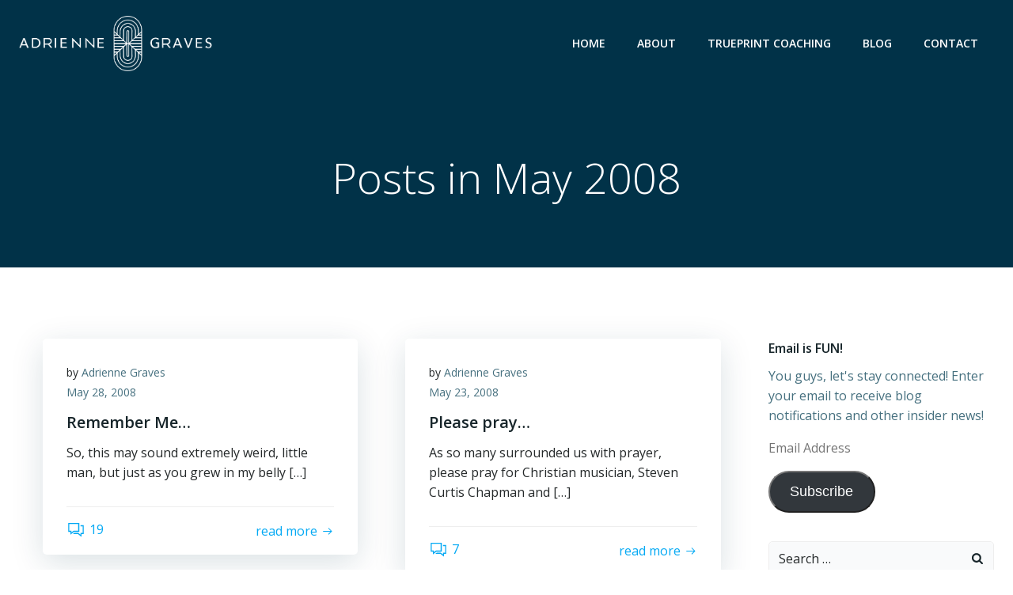

--- FILE ---
content_type: text/html; charset=UTF-8
request_url: http://www.adriennegraves.com/2008/05/
body_size: 27661
content:
<!DOCTYPE html>
<html dir="ltr" lang="en" prefix="og: https://ogp.me/ns#">
<head>
    <meta charset="UTF-8">
    <meta name="viewport" content="width=device-width, initial-scale=1">
    <link rel="profile" href="http://gmpg.org/xfn/11">
    <title>May, 2008 | Adrienne Graves COACHING</title>

		<!-- All in One SEO 4.7.9.1 - aioseo.com -->
	<meta name="robots" content="noindex, max-snippet:-1, max-image-preview:large, max-video-preview:-1" />
	<link rel="canonical" href="http://www.adriennegraves.com/2008/05/" />
	<meta name="generator" content="All in One SEO (AIOSEO) 4.7.9.1" />
		<script type="application/ld+json" class="aioseo-schema">
			{"@context":"https:\/\/schema.org","@graph":[{"@type":"BreadcrumbList","@id":"http:\/\/www.adriennegraves.com\/2008\/05\/#breadcrumblist","itemListElement":[{"@type":"ListItem","@id":"http:\/\/www.adriennegraves.com\/#listItem","position":1,"name":"Home","item":"http:\/\/www.adriennegraves.com\/","nextItem":{"@type":"ListItem","@id":"http:\/\/www.adriennegraves.com\/2008\/#listItem","name":"2008"}},{"@type":"ListItem","@id":"http:\/\/www.adriennegraves.com\/2008\/#listItem","position":2,"name":"2008","item":"http:\/\/www.adriennegraves.com\/2008\/","nextItem":{"@type":"ListItem","@id":"http:\/\/www.adriennegraves.com\/2008\/05\/#listItem","name":"May, 2008"},"previousItem":{"@type":"ListItem","@id":"http:\/\/www.adriennegraves.com\/#listItem","name":"Home"}},{"@type":"ListItem","@id":"http:\/\/www.adriennegraves.com\/2008\/05\/#listItem","position":3,"name":"May, 2008","previousItem":{"@type":"ListItem","@id":"http:\/\/www.adriennegraves.com\/2008\/#listItem","name":"2008"}}]},{"@type":"CollectionPage","@id":"http:\/\/www.adriennegraves.com\/2008\/05\/#collectionpage","url":"http:\/\/www.adriennegraves.com\/2008\/05\/","name":"May, 2008 | Adrienne Graves COACHING","inLanguage":"en","isPartOf":{"@id":"http:\/\/www.adriennegraves.com\/#website"},"breadcrumb":{"@id":"http:\/\/www.adriennegraves.com\/2008\/05\/#breadcrumblist"}},{"@type":"Organization","@id":"http:\/\/www.adriennegraves.com\/#organization","name":"Adrienne Graves COACHING","url":"http:\/\/www.adriennegraves.com\/","logo":{"@type":"ImageObject","url":"http:\/\/www.adriennegraves.com\/wp-content\/uploads\/2024\/01\/ALG-logo-7.png","@id":"http:\/\/www.adriennegraves.com\/2008\/05\/#organizationLogo","width":1262,"height":358},"image":{"@id":"http:\/\/www.adriennegraves.com\/2008\/05\/#organizationLogo"}},{"@type":"WebSite","@id":"http:\/\/www.adriennegraves.com\/#website","url":"http:\/\/www.adriennegraves.com\/","name":"ADRIENNE Graves","inLanguage":"en","publisher":{"@id":"http:\/\/www.adriennegraves.com\/#organization"}}]}
		</script>
		<!-- All in One SEO -->

<link rel='dns-prefetch' href='//secure.gravatar.com' />
<link rel='dns-prefetch' href='//stats.wp.com' />
<link rel='dns-prefetch' href='//fonts.googleapis.com' />
<link rel='dns-prefetch' href='//v0.wordpress.com' />
<link rel='dns-prefetch' href='//widgets.wp.com' />
<link rel='dns-prefetch' href='//s0.wp.com' />
<link rel='dns-prefetch' href='//0.gravatar.com' />
<link rel='dns-prefetch' href='//1.gravatar.com' />
<link rel='dns-prefetch' href='//2.gravatar.com' />
<link rel="alternate" type="application/rss+xml" title="Adrienne Graves COACHING &raquo; Feed" href="http://www.adriennegraves.com/feed/" />
<link rel="alternate" type="application/rss+xml" title="Adrienne Graves COACHING &raquo; Comments Feed" href="http://www.adriennegraves.com/comments/feed/" />
<script type="text/javascript">
/* <![CDATA[ */
window._wpemojiSettings = {"baseUrl":"https:\/\/s.w.org\/images\/core\/emoji\/14.0.0\/72x72\/","ext":".png","svgUrl":"https:\/\/s.w.org\/images\/core\/emoji\/14.0.0\/svg\/","svgExt":".svg","source":{"concatemoji":"http:\/\/www.adriennegraves.com\/wp-includes\/js\/wp-emoji-release.min.js?ver=6.4.7"}};
/*! This file is auto-generated */
!function(i,n){var o,s,e;function c(e){try{var t={supportTests:e,timestamp:(new Date).valueOf()};sessionStorage.setItem(o,JSON.stringify(t))}catch(e){}}function p(e,t,n){e.clearRect(0,0,e.canvas.width,e.canvas.height),e.fillText(t,0,0);var t=new Uint32Array(e.getImageData(0,0,e.canvas.width,e.canvas.height).data),r=(e.clearRect(0,0,e.canvas.width,e.canvas.height),e.fillText(n,0,0),new Uint32Array(e.getImageData(0,0,e.canvas.width,e.canvas.height).data));return t.every(function(e,t){return e===r[t]})}function u(e,t,n){switch(t){case"flag":return n(e,"\ud83c\udff3\ufe0f\u200d\u26a7\ufe0f","\ud83c\udff3\ufe0f\u200b\u26a7\ufe0f")?!1:!n(e,"\ud83c\uddfa\ud83c\uddf3","\ud83c\uddfa\u200b\ud83c\uddf3")&&!n(e,"\ud83c\udff4\udb40\udc67\udb40\udc62\udb40\udc65\udb40\udc6e\udb40\udc67\udb40\udc7f","\ud83c\udff4\u200b\udb40\udc67\u200b\udb40\udc62\u200b\udb40\udc65\u200b\udb40\udc6e\u200b\udb40\udc67\u200b\udb40\udc7f");case"emoji":return!n(e,"\ud83e\udef1\ud83c\udffb\u200d\ud83e\udef2\ud83c\udfff","\ud83e\udef1\ud83c\udffb\u200b\ud83e\udef2\ud83c\udfff")}return!1}function f(e,t,n){var r="undefined"!=typeof WorkerGlobalScope&&self instanceof WorkerGlobalScope?new OffscreenCanvas(300,150):i.createElement("canvas"),a=r.getContext("2d",{willReadFrequently:!0}),o=(a.textBaseline="top",a.font="600 32px Arial",{});return e.forEach(function(e){o[e]=t(a,e,n)}),o}function t(e){var t=i.createElement("script");t.src=e,t.defer=!0,i.head.appendChild(t)}"undefined"!=typeof Promise&&(o="wpEmojiSettingsSupports",s=["flag","emoji"],n.supports={everything:!0,everythingExceptFlag:!0},e=new Promise(function(e){i.addEventListener("DOMContentLoaded",e,{once:!0})}),new Promise(function(t){var n=function(){try{var e=JSON.parse(sessionStorage.getItem(o));if("object"==typeof e&&"number"==typeof e.timestamp&&(new Date).valueOf()<e.timestamp+604800&&"object"==typeof e.supportTests)return e.supportTests}catch(e){}return null}();if(!n){if("undefined"!=typeof Worker&&"undefined"!=typeof OffscreenCanvas&&"undefined"!=typeof URL&&URL.createObjectURL&&"undefined"!=typeof Blob)try{var e="postMessage("+f.toString()+"("+[JSON.stringify(s),u.toString(),p.toString()].join(",")+"));",r=new Blob([e],{type:"text/javascript"}),a=new Worker(URL.createObjectURL(r),{name:"wpTestEmojiSupports"});return void(a.onmessage=function(e){c(n=e.data),a.terminate(),t(n)})}catch(e){}c(n=f(s,u,p))}t(n)}).then(function(e){for(var t in e)n.supports[t]=e[t],n.supports.everything=n.supports.everything&&n.supports[t],"flag"!==t&&(n.supports.everythingExceptFlag=n.supports.everythingExceptFlag&&n.supports[t]);n.supports.everythingExceptFlag=n.supports.everythingExceptFlag&&!n.supports.flag,n.DOMReady=!1,n.readyCallback=function(){n.DOMReady=!0}}).then(function(){return e}).then(function(){var e;n.supports.everything||(n.readyCallback(),(e=n.source||{}).concatemoji?t(e.concatemoji):e.wpemoji&&e.twemoji&&(t(e.twemoji),t(e.wpemoji)))}))}((window,document),window._wpemojiSettings);
/* ]]> */
</script>
<link rel='stylesheet' id='extend-builder-css-css' href='http://www.adriennegraves.com/wp-content/plugins/colibri-page-builder/extend-builder/assets/static/css/theme.css?ver=1.0.318' type='text/css' media='all' />
<style id='extend-builder-css-inline-css' type='text/css'>
/* page css */
/* part css : theme-shapes */
.colibri-shape-circles {
background-image:url('http://www.adriennegraves.com/wp-content/themes/althea-wp/resources/images/header-shapes/circles.png')
}
.colibri-shape-10degree-stripes {
background-image:url('http://www.adriennegraves.com/wp-content/themes/althea-wp/resources/images/header-shapes/10degree-stripes.png')
}
.colibri-shape-rounded-squares-blue {
background-image:url('http://www.adriennegraves.com/wp-content/themes/althea-wp/resources/images/header-shapes/rounded-squares-blue.png')
}
.colibri-shape-many-rounded-squares-blue {
background-image:url('http://www.adriennegraves.com/wp-content/themes/althea-wp/resources/images/header-shapes/many-rounded-squares-blue.png')
}
.colibri-shape-two-circles {
background-image:url('http://www.adriennegraves.com/wp-content/themes/althea-wp/resources/images/header-shapes/two-circles.png')
}
.colibri-shape-circles-2 {
background-image:url('http://www.adriennegraves.com/wp-content/themes/althea-wp/resources/images/header-shapes/circles-2.png')
}
.colibri-shape-circles-3 {
background-image:url('http://www.adriennegraves.com/wp-content/themes/althea-wp/resources/images/header-shapes/circles-3.png')
}
.colibri-shape-circles-gradient {
background-image:url('http://www.adriennegraves.com/wp-content/themes/althea-wp/resources/images/header-shapes/circles-gradient.png')
}
.colibri-shape-circles-white-gradient {
background-image:url('http://www.adriennegraves.com/wp-content/themes/althea-wp/resources/images/header-shapes/circles-white-gradient.png')
}
.colibri-shape-waves {
background-image:url('http://www.adriennegraves.com/wp-content/themes/althea-wp/resources/images/header-shapes/waves.png')
}
.colibri-shape-waves-inverted {
background-image:url('http://www.adriennegraves.com/wp-content/themes/althea-wp/resources/images/header-shapes/waves-inverted.png')
}
.colibri-shape-dots {
background-image:url('http://www.adriennegraves.com/wp-content/themes/althea-wp/resources/images/header-shapes/dots.png')
}
.colibri-shape-left-tilted-lines {
background-image:url('http://www.adriennegraves.com/wp-content/themes/althea-wp/resources/images/header-shapes/left-tilted-lines.png')
}
.colibri-shape-right-tilted-lines {
background-image:url('http://www.adriennegraves.com/wp-content/themes/althea-wp/resources/images/header-shapes/right-tilted-lines.png')
}
.colibri-shape-right-tilted-strips {
background-image:url('http://www.adriennegraves.com/wp-content/themes/althea-wp/resources/images/header-shapes/right-tilted-strips.png')
}
/* part css : theme */

.h-y-container > *:not(:last-child), .h-x-container-inner > * {
  margin-bottom: 20px;
}
.h-x-container-inner, .h-column__content > .h-x-container > *:last-child {
  margin-bottom: -20px;
}
.h-x-container-inner > * {
  padding-left: 10px;
  padding-right: 10px;
}
.h-x-container-inner {
  margin-left: -10px;
  margin-right: -10px;
}
[class*=style-], [class*=local-style-], .h-global-transition, .h-global-transition-all, .h-global-transition-all * {
  transition-duration: 0.5s;
}
.wp-block-button .wp-block-button__link:not(.has-background),.wp-block-file .wp-block-file__button {
  background-color: #03a9f4;
  background-image: none;
}
.wp-block-button .wp-block-button__link:not(.has-background):hover,.wp-block-button .wp-block-button__link:not(.has-background):focus,.wp-block-button .wp-block-button__link:not(.has-background):active,.wp-block-file .wp-block-file__button:hover,.wp-block-file .wp-block-file__button:focus,.wp-block-file .wp-block-file__button:active {
  background-color: rgb(2, 110, 159);
  background-image: none;
}
.wp-block-button.is-style-outline .wp-block-button__link:not(.has-background) {
  color: #03a9f4;
  background-color: transparent;
  background-image: none;
  border-top-width: 2px;
  border-top-color: #03a9f4;
  border-top-style: solid;
  border-right-width: 2px;
  border-right-color: #03a9f4;
  border-right-style: solid;
  border-bottom-width: 2px;
  border-bottom-color: #03a9f4;
  border-bottom-style: solid;
  border-left-width: 2px;
  border-left-color: #03a9f4;
  border-left-style: solid;
}
.wp-block-button.is-style-outline .wp-block-button__link:not(.has-background):hover,.wp-block-button.is-style-outline .wp-block-button__link:not(.has-background):focus,.wp-block-button.is-style-outline .wp-block-button__link:not(.has-background):active {
  color: #fff;
  background-color: #03a9f4;
  background-image: none;
}
.has-background-color,*[class^="wp-block-"].is-style-solid-color {
  background-color: #03a9f4;
  background-image: none;
}
.has-colibri-color-1-background-color {
  background-color: #03a9f4;
  background-image: none;
}
.wp-block-button .wp-block-button__link.has-colibri-color-1-background-color {
  background-color: #03a9f4;
  background-image: none;
}
.wp-block-button .wp-block-button__link.has-colibri-color-1-background-color:hover,.wp-block-button .wp-block-button__link.has-colibri-color-1-background-color:focus,.wp-block-button .wp-block-button__link.has-colibri-color-1-background-color:active {
  background-color: rgb(2, 110, 159);
  background-image: none;
}
.wp-block-button.is-style-outline .wp-block-button__link.has-colibri-color-1-background-color {
  color: #03a9f4;
  background-color: transparent;
  background-image: none;
  border-top-width: 2px;
  border-top-color: #03a9f4;
  border-top-style: solid;
  border-right-width: 2px;
  border-right-color: #03a9f4;
  border-right-style: solid;
  border-bottom-width: 2px;
  border-bottom-color: #03a9f4;
  border-bottom-style: solid;
  border-left-width: 2px;
  border-left-color: #03a9f4;
  border-left-style: solid;
}
.wp-block-button.is-style-outline .wp-block-button__link.has-colibri-color-1-background-color:hover,.wp-block-button.is-style-outline .wp-block-button__link.has-colibri-color-1-background-color:focus,.wp-block-button.is-style-outline .wp-block-button__link.has-colibri-color-1-background-color:active {
  color: #fff;
  background-color: #03a9f4;
  background-image: none;
}
*[class^="wp-block-"].has-colibri-color-1-background-color,*[class^="wp-block-"] .has-colibri-color-1-background-color,*[class^="wp-block-"].is-style-solid-color.has-colibri-color-1-color,*[class^="wp-block-"].is-style-solid-color blockquote.has-colibri-color-1-color,*[class^="wp-block-"].is-style-solid-color blockquote.has-colibri-color-1-color p {
  background-color: #03a9f4;
  background-image: none;
}
.has-colibri-color-1-color {
  color: #03a9f4;
}
.has-colibri-color-2-background-color {
  background-color: #f79007;
  background-image: none;
}
.wp-block-button .wp-block-button__link.has-colibri-color-2-background-color {
  background-color: #f79007;
  background-image: none;
}
.wp-block-button .wp-block-button__link.has-colibri-color-2-background-color:hover,.wp-block-button .wp-block-button__link.has-colibri-color-2-background-color:focus,.wp-block-button .wp-block-button__link.has-colibri-color-2-background-color:active {
  background-color: rgb(162, 94, 5);
  background-image: none;
}
.wp-block-button.is-style-outline .wp-block-button__link.has-colibri-color-2-background-color {
  color: #f79007;
  background-color: transparent;
  background-image: none;
  border-top-width: 2px;
  border-top-color: #f79007;
  border-top-style: solid;
  border-right-width: 2px;
  border-right-color: #f79007;
  border-right-style: solid;
  border-bottom-width: 2px;
  border-bottom-color: #f79007;
  border-bottom-style: solid;
  border-left-width: 2px;
  border-left-color: #f79007;
  border-left-style: solid;
}
.wp-block-button.is-style-outline .wp-block-button__link.has-colibri-color-2-background-color:hover,.wp-block-button.is-style-outline .wp-block-button__link.has-colibri-color-2-background-color:focus,.wp-block-button.is-style-outline .wp-block-button__link.has-colibri-color-2-background-color:active {
  color: #fff;
  background-color: #f79007;
  background-image: none;
}
*[class^="wp-block-"].has-colibri-color-2-background-color,*[class^="wp-block-"] .has-colibri-color-2-background-color,*[class^="wp-block-"].is-style-solid-color.has-colibri-color-2-color,*[class^="wp-block-"].is-style-solid-color blockquote.has-colibri-color-2-color,*[class^="wp-block-"].is-style-solid-color blockquote.has-colibri-color-2-color p {
  background-color: #f79007;
  background-image: none;
}
.has-colibri-color-2-color {
  color: #f79007;
}
.has-colibri-color-3-background-color {
  background-color: #00bf87;
  background-image: none;
}
.wp-block-button .wp-block-button__link.has-colibri-color-3-background-color {
  background-color: #00bf87;
  background-image: none;
}
.wp-block-button .wp-block-button__link.has-colibri-color-3-background-color:hover,.wp-block-button .wp-block-button__link.has-colibri-color-3-background-color:focus,.wp-block-button .wp-block-button__link.has-colibri-color-3-background-color:active {
  background-color: rgb(0, 106, 75);
  background-image: none;
}
.wp-block-button.is-style-outline .wp-block-button__link.has-colibri-color-3-background-color {
  color: #00bf87;
  background-color: transparent;
  background-image: none;
  border-top-width: 2px;
  border-top-color: #00bf87;
  border-top-style: solid;
  border-right-width: 2px;
  border-right-color: #00bf87;
  border-right-style: solid;
  border-bottom-width: 2px;
  border-bottom-color: #00bf87;
  border-bottom-style: solid;
  border-left-width: 2px;
  border-left-color: #00bf87;
  border-left-style: solid;
}
.wp-block-button.is-style-outline .wp-block-button__link.has-colibri-color-3-background-color:hover,.wp-block-button.is-style-outline .wp-block-button__link.has-colibri-color-3-background-color:focus,.wp-block-button.is-style-outline .wp-block-button__link.has-colibri-color-3-background-color:active {
  color: #fff;
  background-color: #00bf87;
  background-image: none;
}
*[class^="wp-block-"].has-colibri-color-3-background-color,*[class^="wp-block-"] .has-colibri-color-3-background-color,*[class^="wp-block-"].is-style-solid-color.has-colibri-color-3-color,*[class^="wp-block-"].is-style-solid-color blockquote.has-colibri-color-3-color,*[class^="wp-block-"].is-style-solid-color blockquote.has-colibri-color-3-color p {
  background-color: #00bf87;
  background-image: none;
}
.has-colibri-color-3-color {
  color: #00bf87;
}
.has-colibri-color-4-background-color {
  background-color: #6632ff;
  background-image: none;
}
.wp-block-button .wp-block-button__link.has-colibri-color-4-background-color {
  background-color: #6632ff;
  background-image: none;
}
.wp-block-button .wp-block-button__link.has-colibri-color-4-background-color:hover,.wp-block-button .wp-block-button__link.has-colibri-color-4-background-color:focus,.wp-block-button .wp-block-button__link.has-colibri-color-4-background-color:active {
  background-color: rgb(68, 33, 170);
  background-image: none;
}
.wp-block-button.is-style-outline .wp-block-button__link.has-colibri-color-4-background-color {
  color: #6632ff;
  background-color: transparent;
  background-image: none;
  border-top-width: 2px;
  border-top-color: #6632ff;
  border-top-style: solid;
  border-right-width: 2px;
  border-right-color: #6632ff;
  border-right-style: solid;
  border-bottom-width: 2px;
  border-bottom-color: #6632ff;
  border-bottom-style: solid;
  border-left-width: 2px;
  border-left-color: #6632ff;
  border-left-style: solid;
}
.wp-block-button.is-style-outline .wp-block-button__link.has-colibri-color-4-background-color:hover,.wp-block-button.is-style-outline .wp-block-button__link.has-colibri-color-4-background-color:focus,.wp-block-button.is-style-outline .wp-block-button__link.has-colibri-color-4-background-color:active {
  color: #fff;
  background-color: #6632ff;
  background-image: none;
}
*[class^="wp-block-"].has-colibri-color-4-background-color,*[class^="wp-block-"] .has-colibri-color-4-background-color,*[class^="wp-block-"].is-style-solid-color.has-colibri-color-4-color,*[class^="wp-block-"].is-style-solid-color blockquote.has-colibri-color-4-color,*[class^="wp-block-"].is-style-solid-color blockquote.has-colibri-color-4-color p {
  background-color: #6632ff;
  background-image: none;
}
.has-colibri-color-4-color {
  color: #6632ff;
}
.has-colibri-color-5-background-color {
  background-color: #FFFFFF;
  background-image: none;
}
.wp-block-button .wp-block-button__link.has-colibri-color-5-background-color {
  background-color: #FFFFFF;
  background-image: none;
}
.wp-block-button .wp-block-button__link.has-colibri-color-5-background-color:hover,.wp-block-button .wp-block-button__link.has-colibri-color-5-background-color:focus,.wp-block-button .wp-block-button__link.has-colibri-color-5-background-color:active {
  background-color: rgb(102, 102, 102);
  background-image: none;
}
.wp-block-button.is-style-outline .wp-block-button__link.has-colibri-color-5-background-color {
  color: #FFFFFF;
  background-color: transparent;
  background-image: none;
  border-top-width: 2px;
  border-top-color: #FFFFFF;
  border-top-style: solid;
  border-right-width: 2px;
  border-right-color: #FFFFFF;
  border-right-style: solid;
  border-bottom-width: 2px;
  border-bottom-color: #FFFFFF;
  border-bottom-style: solid;
  border-left-width: 2px;
  border-left-color: #FFFFFF;
  border-left-style: solid;
}
.wp-block-button.is-style-outline .wp-block-button__link.has-colibri-color-5-background-color:hover,.wp-block-button.is-style-outline .wp-block-button__link.has-colibri-color-5-background-color:focus,.wp-block-button.is-style-outline .wp-block-button__link.has-colibri-color-5-background-color:active {
  color: #fff;
  background-color: #FFFFFF;
  background-image: none;
}
*[class^="wp-block-"].has-colibri-color-5-background-color,*[class^="wp-block-"] .has-colibri-color-5-background-color,*[class^="wp-block-"].is-style-solid-color.has-colibri-color-5-color,*[class^="wp-block-"].is-style-solid-color blockquote.has-colibri-color-5-color,*[class^="wp-block-"].is-style-solid-color blockquote.has-colibri-color-5-color p {
  background-color: #FFFFFF;
  background-image: none;
}
.has-colibri-color-5-color {
  color: #FFFFFF;
}
.has-colibri-color-6-background-color {
  background-color: #17252a;
  background-image: none;
}
.wp-block-button .wp-block-button__link.has-colibri-color-6-background-color {
  background-color: #17252a;
  background-image: none;
}
.wp-block-button .wp-block-button__link.has-colibri-color-6-background-color:hover,.wp-block-button .wp-block-button__link.has-colibri-color-6-background-color:focus,.wp-block-button .wp-block-button__link.has-colibri-color-6-background-color:active {
  background-color: rgb(23, 37, 42);
  background-image: none;
}
.wp-block-button.is-style-outline .wp-block-button__link.has-colibri-color-6-background-color {
  color: #17252a;
  background-color: transparent;
  background-image: none;
  border-top-width: 2px;
  border-top-color: #17252a;
  border-top-style: solid;
  border-right-width: 2px;
  border-right-color: #17252a;
  border-right-style: solid;
  border-bottom-width: 2px;
  border-bottom-color: #17252a;
  border-bottom-style: solid;
  border-left-width: 2px;
  border-left-color: #17252a;
  border-left-style: solid;
}
.wp-block-button.is-style-outline .wp-block-button__link.has-colibri-color-6-background-color:hover,.wp-block-button.is-style-outline .wp-block-button__link.has-colibri-color-6-background-color:focus,.wp-block-button.is-style-outline .wp-block-button__link.has-colibri-color-6-background-color:active {
  color: #fff;
  background-color: #17252a;
  background-image: none;
}
*[class^="wp-block-"].has-colibri-color-6-background-color,*[class^="wp-block-"] .has-colibri-color-6-background-color,*[class^="wp-block-"].is-style-solid-color.has-colibri-color-6-color,*[class^="wp-block-"].is-style-solid-color blockquote.has-colibri-color-6-color,*[class^="wp-block-"].is-style-solid-color blockquote.has-colibri-color-6-color p {
  background-color: #17252a;
  background-image: none;
}
.has-colibri-color-6-color {
  color: #17252a;
}
#colibri .woocommerce-store-notice,#colibri.woocommerce .content .h-section input[type=submit],#colibri.woocommerce-page  .content .h-section  input[type=button],#colibri.woocommerce .content .h-section  input[type=button],#colibri.woocommerce-page  .content .h-section .button,#colibri.woocommerce .content .h-section .button,#colibri.woocommerce-page  .content .h-section  a.button,#colibri.woocommerce .content .h-section  a.button,#colibri.woocommerce-page  .content .h-section button.button,#colibri.woocommerce .content .h-section button.button,#colibri.woocommerce-page  .content .h-section input.button,#colibri.woocommerce .content .h-section input.button,#colibri.woocommerce-page  .content .h-section input#submit,#colibri.woocommerce .content .h-section input#submit,#colibri.woocommerce-page  .content .h-section a.added_to_cart,#colibri.woocommerce .content .h-section a.added_to_cart,#colibri.woocommerce-page  .content .h-section .ui-slider-range,#colibri.woocommerce .content .h-section .ui-slider-range,#colibri.woocommerce-page  .content .h-section .ui-slider-handle,#colibri.woocommerce .content .h-section .ui-slider-handle {
  background-color: #03a9f4;
  background-image: none;
  border-top-width: 0px;
  border-top-color: #03a9f4;
  border-top-style: solid;
  border-right-width: 0px;
  border-right-color: #03a9f4;
  border-right-style: solid;
  border-bottom-width: 0px;
  border-bottom-color: #03a9f4;
  border-bottom-style: solid;
  border-left-width: 0px;
  border-left-color: #03a9f4;
  border-left-style: solid;
}
#colibri .woocommerce-store-notice:hover,#colibri .woocommerce-store-notice:focus,#colibri .woocommerce-store-notice:active,#colibri.woocommerce .content .h-section input[type=submit]:hover,#colibri.woocommerce .content .h-section input[type=submit]:focus,#colibri.woocommerce .content .h-section input[type=submit]:active,#colibri.woocommerce-page  .content .h-section  input[type=button]:hover,#colibri.woocommerce-page  .content .h-section  input[type=button]:focus,#colibri.woocommerce-page  .content .h-section  input[type=button]:active,#colibri.woocommerce .content .h-section  input[type=button]:hover,#colibri.woocommerce .content .h-section  input[type=button]:focus,#colibri.woocommerce .content .h-section  input[type=button]:active,#colibri.woocommerce-page  .content .h-section .button:hover,#colibri.woocommerce-page  .content .h-section .button:focus,#colibri.woocommerce-page  .content .h-section .button:active,#colibri.woocommerce .content .h-section .button:hover,#colibri.woocommerce .content .h-section .button:focus,#colibri.woocommerce .content .h-section .button:active,#colibri.woocommerce-page  .content .h-section  a.button:hover,#colibri.woocommerce-page  .content .h-section  a.button:focus,#colibri.woocommerce-page  .content .h-section  a.button:active,#colibri.woocommerce .content .h-section  a.button:hover,#colibri.woocommerce .content .h-section  a.button:focus,#colibri.woocommerce .content .h-section  a.button:active,#colibri.woocommerce-page  .content .h-section button.button:hover,#colibri.woocommerce-page  .content .h-section button.button:focus,#colibri.woocommerce-page  .content .h-section button.button:active,#colibri.woocommerce .content .h-section button.button:hover,#colibri.woocommerce .content .h-section button.button:focus,#colibri.woocommerce .content .h-section button.button:active,#colibri.woocommerce-page  .content .h-section input.button:hover,#colibri.woocommerce-page  .content .h-section input.button:focus,#colibri.woocommerce-page  .content .h-section input.button:active,#colibri.woocommerce .content .h-section input.button:hover,#colibri.woocommerce .content .h-section input.button:focus,#colibri.woocommerce .content .h-section input.button:active,#colibri.woocommerce-page  .content .h-section input#submit:hover,#colibri.woocommerce-page  .content .h-section input#submit:focus,#colibri.woocommerce-page  .content .h-section input#submit:active,#colibri.woocommerce .content .h-section input#submit:hover,#colibri.woocommerce .content .h-section input#submit:focus,#colibri.woocommerce .content .h-section input#submit:active,#colibri.woocommerce-page  .content .h-section a.added_to_cart:hover,#colibri.woocommerce-page  .content .h-section a.added_to_cart:focus,#colibri.woocommerce-page  .content .h-section a.added_to_cart:active,#colibri.woocommerce .content .h-section a.added_to_cart:hover,#colibri.woocommerce .content .h-section a.added_to_cart:focus,#colibri.woocommerce .content .h-section a.added_to_cart:active,#colibri.woocommerce-page  .content .h-section .ui-slider-range:hover,#colibri.woocommerce-page  .content .h-section .ui-slider-range:focus,#colibri.woocommerce-page  .content .h-section .ui-slider-range:active,#colibri.woocommerce .content .h-section .ui-slider-range:hover,#colibri.woocommerce .content .h-section .ui-slider-range:focus,#colibri.woocommerce .content .h-section .ui-slider-range:active,#colibri.woocommerce-page  .content .h-section .ui-slider-handle:hover,#colibri.woocommerce-page  .content .h-section .ui-slider-handle:focus,#colibri.woocommerce-page  .content .h-section .ui-slider-handle:active,#colibri.woocommerce .content .h-section .ui-slider-handle:hover,#colibri.woocommerce .content .h-section .ui-slider-handle:focus,#colibri.woocommerce .content .h-section .ui-slider-handle:active {
  background-color: rgb(2, 110, 159);
  background-image: none;
  border-top-width: 0px;
  border-top-color: rgb(2, 110, 159);
  border-top-style: solid;
  border-right-width: 0px;
  border-right-color: rgb(2, 110, 159);
  border-right-style: solid;
  border-bottom-width: 0px;
  border-bottom-color: rgb(2, 110, 159);
  border-bottom-style: solid;
  border-left-width: 0px;
  border-left-color: rgb(2, 110, 159);
  border-left-style: solid;
}
#colibri.woocommerce-page  .content .h-section .star-rating::before,#colibri.woocommerce .content .h-section .star-rating::before,#colibri.woocommerce-page  .content .h-section .star-rating span::before,#colibri.woocommerce .content .h-section .star-rating span::before {
  color: #03a9f4;
}
#colibri.woocommerce-page  .content .h-section .price,#colibri.woocommerce .content .h-section .price {
  color: #03a9f4;
}
#colibri.woocommerce-page  .content .h-section .price del,#colibri.woocommerce .content .h-section .price del {
  color: rgb(84, 194, 244);
}
#colibri.woocommerce-page  .content .h-section .onsale,#colibri.woocommerce .content .h-section .onsale {
  background-color: #03a9f4;
  background-image: none;
}
#colibri.woocommerce-page  .content .h-section .onsale:hover,#colibri.woocommerce-page  .content .h-section .onsale:focus,#colibri.woocommerce-page  .content .h-section .onsale:active,#colibri.woocommerce .content .h-section .onsale:hover,#colibri.woocommerce .content .h-section .onsale:focus,#colibri.woocommerce .content .h-section .onsale:active {
  background-color: rgb(2, 110, 159);
  background-image: none;
}
#colibri.woocommerce ul.products li.product h2:hover {
  color: #03a9f4;
}
#colibri.woocommerce-page  .content .h-section .woocommerce-pagination .page-numbers.current,#colibri.woocommerce .content .h-section .woocommerce-pagination .page-numbers.current,#colibri.woocommerce-page  .content .h-section .woocommerce-pagination a.page-numbers:hover,#colibri.woocommerce .content .h-section .woocommerce-pagination a.page-numbers:hover {
  background-color: #03a9f4;
  background-image: none;
}
#colibri.woocommerce-page  .content .h-section .comment-form-rating .stars a,#colibri.woocommerce .content .h-section .comment-form-rating .stars a {
  color: #03a9f4;
}
.h-section-global-spacing {
  padding-top: 90px;
  padding-bottom: 90px;
}
#colibri .colibri-language-switcher {
  background-color: white;
  background-image: none;
  top: 80px;
  border-top-width: 0px;
  border-top-style: none;
  border-top-left-radius: 4px;
  border-top-right-radius: 0px;
  border-right-width: 0px;
  border-right-style: none;
  border-bottom-width: 0px;
  border-bottom-style: none;
  border-bottom-left-radius: 4px;
  border-bottom-right-radius: 0px;
  border-left-width: 0px;
  border-left-style: none;
}
#colibri .colibri-language-switcher .lang-item {
  padding-top: 14px;
  padding-right: 18px;
  padding-bottom: 14px;
  padding-left: 18px;
}
body {
  font-family: Open Sans;
  font-weight: 400;
  font-size: 16px;
  line-height: 1.6;
  color: rgb(70, 112, 127);
}
body a {
  font-family: Open Sans;
  font-weight: 400;
  text-decoration: none;
  font-size: 1em;
  line-height: 1.5;
  color: #03a9f4;
}
body p {
  margin-bottom: 16px;
  font-family: Open Sans;
  font-weight: 400;
  font-size: 16px;
  line-height: 1.6;
  color: rgb(70, 112, 127);
}
body .h-lead p {
  margin-bottom: 16px;
  font-family: Open Sans;
  font-weight: 300;
  font-size: 1.25em;
  line-height: 1.5;
  color: rgb(37, 41, 42);
}
body blockquote p {
  margin-bottom: 16px;
  font-family: Open Sans;
  font-weight: 400;
  font-size: 16px;
  line-height: 1.6;
  color: rgb(70, 112, 127);
}
body h1 {
  margin-bottom: 16px;
  font-family: Open Sans;
  font-weight: 300;
  font-size: 3.375em;
  line-height: 1.26;
  color: rgb(23, 37, 42);
}
body h2 {
  margin-bottom: 16px;
  font-family: Open Sans;
  font-weight: 300;
  font-size: 2.625em;
  line-height: 1.143;
  color: rgb(23, 37, 42);
}
body h3 {
  margin-bottom: 16px;
  font-family: Open Sans;
  font-weight: 300;
  font-size: 2.25em;
  line-height: 1.25;
  color: rgb(23, 37, 42);
}
body h4 {
  margin-bottom: 16px;
  font-family: Open Sans;
  font-weight: 600;
  font-size: 1.25em;
  line-height: 1.6;
  color: rgb(23, 37, 42);
}
body h5 {
  margin-bottom: 16px;
  font-family: Open Sans;
  font-weight: 600;
  font-size: 1.125em;
  line-height: 1.55;
  color: rgb(23, 37, 42);
}
body h6 {
  margin-bottom: 16px;
  font-family: Open Sans;
  font-weight: 600;
  font-size: 1em;
  line-height: 1.6;
  color: rgb(23, 37, 42);
}


@media (min-width: 768px) and (max-width: 1023px){
.h-section-global-spacing {
  padding-top: 60px;
  padding-bottom: 60px;
}

}

@media (max-width: 767px){
.h-section-global-spacing {
  padding-top: 30px;
  padding-bottom: 30px;
}

}
/* part css : page */
#colibri .style-32 {
  animation-duration: 0.5s;
  padding-top: 20px;
  padding-right: 15px;
  padding-bottom: 20px;
  padding-left: 15px;
  background-color: transparent;
  background-image: none;
}
#colibri .h-navigation_sticky .style-32,#colibri .h-navigation_sticky.style-32 {
  background-color: #ffffff;
  background-image: none;
  padding-top: 10px;
  padding-bottom: 10px;
  box-shadow: 0px 0px 4px 0px rgba(0,0,0,0.5) ;
}
#colibri .style-34 {
  text-align: center;
  height: auto;
  min-height: unset;
}
#colibri .style-35-image {
  max-height: 70px;
}
#colibri .style-35 a,#colibri .style-35  .logo-text {
  color: #ffffff;
  text-decoration: none;
  font-size: 24px;
}
#colibri .style-35 .logo-text {
  color: #FFFFFF;
}
#colibri .h-navigation_sticky .style-35-image,#colibri .h-navigation_sticky.style-35-image {
  max-height: 70px;
}
#colibri .h-navigation_sticky .style-35 a,#colibri .h-navigation_sticky .style-35  .logo-text,#colibri .h-navigation_sticky.style-35 a,#colibri .h-navigation_sticky.style-35  .logo-text {
  color: #000000;
  text-decoration: none;
}
#colibri .style-36 {
  text-align: center;
  height: auto;
  min-height: unset;
}
#colibri .style-37 {
  height: 50px;
}
#colibri .style-38 {
  text-align: center;
  height: auto;
  min-height: unset;
}
#colibri .style-39 >  div > .colibri-menu-container > ul.colibri-menu {
  justify-content: flex-end;
}
#colibri .style-39 >  div > .colibri-menu-container > ul.colibri-menu > li {
  margin-top: 0px;
  margin-right: 20px;
  margin-bottom: 0px;
  margin-left: 20px;
  padding-top: 10px;
  padding-right: 0px;
  padding-bottom: 10px;
  padding-left: 0px;
}
#colibri .style-39 >  div > .colibri-menu-container > ul.colibri-menu > li.current_page_item,#colibri .style-39  >  div > .colibri-menu-container > ul.colibri-menu > li.current_page_item:hover {
  margin-top: 0px;
  margin-right: 20px;
  margin-bottom: 0px;
  margin-left: 20px;
  padding-top: 10px;
  padding-right: 0px;
  padding-bottom: 10px;
  padding-left: 0px;
}
#colibri .style-39 >  div > .colibri-menu-container > ul.colibri-menu > li > a {
  font-family: Open Sans;
  font-weight: 600;
  text-transform: uppercase;
  font-size: 14px;
  line-height: 1.5em;
  letter-spacing: 0px;
  color: #FFFFFF;
}
#colibri .style-39  >  div > .colibri-menu-container > ul.colibri-menu > li.hover  > a {
  color: rgb(166, 220, 244);
}
#colibri .style-39  >  div > .colibri-menu-container > ul.colibri-menu > li:hover > a,#colibri .style-39  >  div > .colibri-menu-container > ul.colibri-menu > li.hover  > a {
  color: rgb(166, 220, 244);
}
#colibri .style-39  >  div > .colibri-menu-container > ul.colibri-menu > li.current_page_item > a,#colibri .style-39  >  div > .colibri-menu-container > ul.colibri-menu > li.current_page_item > a:hover {
  font-family: Open Sans;
  font-weight: 600;
  text-transform: uppercase;
  font-size: 14px;
  line-height: 1.5em;
  letter-spacing: 0px;
  color: rgb(166, 220, 244);
}
#colibri .style-39 >  div > .colibri-menu-container > ul.colibri-menu li > ul {
  background-color: #ffffff;
  background-image: none;
  margin-right: 5px;
  margin-left: 5px;
  box-shadow: 0px 0px 5px 2px rgba(0, 0, 0, 0.04) ;
}
#colibri .style-39 >  div > .colibri-menu-container > ul.colibri-menu li > ul  li {
  padding-top: 10px;
  padding-right: 20px;
  padding-bottom: 10px;
  padding-left: 20px;
  border-top-width: 0px;
  border-top-style: none;
  border-right-width: 0px;
  border-right-style: none;
  border-bottom-width: 1px;
  border-bottom-color: rgba(128,128,128,.2);
  border-bottom-style: solid;
  border-left-width: 0px;
  border-left-style: none;
  background-color: rgb(255, 255, 255);
  background-image: none;
}
#colibri .style-39  >  div > .colibri-menu-container > ul.colibri-menu li > ul > li.hover {
  background-color: #03a9f4;
}
#colibri .style-39  >  div > .colibri-menu-container > ul.colibri-menu li > ul > li:hover,#colibri .style-39  >  div > .colibri-menu-container > ul.colibri-menu li > ul > li.hover {
  background-color: #03a9f4;
}
#colibri .style-39 >  div > .colibri-menu-container > ul.colibri-menu li > ul li.current_page_item,#colibri .style-39  >  div > .colibri-menu-container > ul.colibri-menu li > ul > li.current_page_item:hover {
  padding-top: 10px;
  padding-right: 20px;
  padding-bottom: 10px;
  padding-left: 20px;
  border-top-width: 0px;
  border-top-style: none;
  border-right-width: 0px;
  border-right-style: none;
  border-bottom-width: 1px;
  border-bottom-color: rgba(128,128,128,.2);
  border-bottom-style: solid;
  border-left-width: 0px;
  border-left-style: none;
  background-color: #03a9f4;
  background-image: none;
}
#colibri .style-39 >  div > .colibri-menu-container > ul.colibri-menu li > ul > li > a {
  font-size: 14px;
  color: rgb(37, 41, 42);
}
#colibri .style-39  >  div > .colibri-menu-container > ul.colibri-menu li > ul > li.hover  > a {
  color: rgb(255, 255, 255);
}
#colibri .style-39  >  div > .colibri-menu-container > ul.colibri-menu li > ul > li:hover > a,#colibri .style-39  >  div > .colibri-menu-container > ul.colibri-menu li > ul > li.hover  > a {
  color: rgb(255, 255, 255);
}
#colibri .style-39 >  div > .colibri-menu-container > ul.colibri-menu li > ul > li.current_page_item > a,#colibri .style-39  >  div > .colibri-menu-container > ul.colibri-menu li > ul > li.current_page_item > a:hover {
  font-size: 14px;
  color: rgb(255, 255, 255);
}
#colibri .style-39 >  div > .colibri-menu-container > ul.colibri-menu.bordered-active-item > li::after,#colibri .style-39 
      ul.colibri-menu.bordered-active-item > li::before {
  background-color: rgb(166, 220, 244);
  background-image: none;
  height: 3px;
}
#colibri .style-39 >  div > .colibri-menu-container > ul.colibri-menu.solid-active-item > li::after,#colibri .style-39 
      ul.colibri-menu.solid-active-item > li::before {
  background-color: white;
  background-image: none;
  border-top-width: 0px;
  border-top-style: none;
  border-top-left-radius: 0%;
  border-top-right-radius: 0%;
  border-right-width: 0px;
  border-right-style: none;
  border-bottom-width: 0px;
  border-bottom-style: none;
  border-bottom-left-radius: 0%;
  border-bottom-right-radius: 0%;
  border-left-width: 0px;
  border-left-style: none;
}
#colibri .style-39 >  div > .colibri-menu-container > ul.colibri-menu > li > ul {
  margin-top: 0px;
}
#colibri .style-39 >  div > .colibri-menu-container > ul.colibri-menu > li > ul::before {
  height: 0px;
  width: 100% ;
}
#colibri .style-39 >  div > .colibri-menu-container > ul.colibri-menu  li > a > svg,#colibri .style-39 >  div > .colibri-menu-container > ul.colibri-menu  li > a >  .arrow-wrapper {
  padding-right: 5px;
  padding-left: 5px;
  color: black;
}
#colibri .style-39 >  div > .colibri-menu-container > ul.colibri-menu li.current_page_item > a > svg,#colibri .style-39 >  div > .colibri-menu-container > ul.colibri-menu > li.current_page_item:hover > a > svg,#colibri .style-39 >  div > .colibri-menu-container > ul.colibri-menu li.current_page_item > a > .arrow-wrapper,#colibri .style-39 >  div > .colibri-menu-container > ul.colibri-menu > li.current_page_item:hover > a > .arrow-wrapper {
  padding-right: 5px;
  padding-left: 5px;
  color: black;
}
#colibri .style-39 >  div > .colibri-menu-container > ul.colibri-menu li > ul  li > a > svg,#colibri .style-39 >  div > .colibri-menu-container > ul.colibri-menu li > ul  li > a >  .arrow-wrapper {
  color: rgb(255, 255, 255);
}
#colibri .style-39 >  div > .colibri-menu-container > ul.colibri-menu li > ul li.current_page_item > a > svg,#colibri .style-39 >  div > .colibri-menu-container > ul.colibri-menu li > ul > li.current_page_item:hover > a > svg,#colibri .style-39 >  div > .colibri-menu-container > ul.colibri-menu li > ul li.current_page_item > a > .arrow-wrapper,#colibri .style-39 >  div > .colibri-menu-container > ul.colibri-menu li > ul > li.current_page_item:hover > a > .arrow-wrapper {
  color: rgb(255, 255, 255);
}
#colibri .h-navigation_sticky .style-39 >  div > .colibri-menu-container > ul.colibri-menu > li > a,#colibri .h-navigation_sticky.style-39 >  div > .colibri-menu-container > ul.colibri-menu > li > a {
  color: rgb(2, 110, 159);
}
#colibri .h-navigation_sticky .style-39  >  div > .colibri-menu-container > ul.colibri-menu > li.hover  > a,#colibri .h-navigation_sticky.style-39  >  div > .colibri-menu-container > ul.colibri-menu > li.hover  > a {
  color: #03a9f4;
}
#colibri .h-navigation_sticky .style-39  >  div > .colibri-menu-container > ul.colibri-menu > li:hover > a,#colibri .h-navigation_sticky .style-39  >  div > .colibri-menu-container > ul.colibri-menu > li.hover  > a,#colibri .h-navigation_sticky.style-39  >  div > .colibri-menu-container > ul.colibri-menu > li:hover > a,#colibri .h-navigation_sticky.style-39  >  div > .colibri-menu-container > ul.colibri-menu > li.hover  > a {
  color: #03a9f4;
}
#colibri .h-navigation_sticky .style-39  >  div > .colibri-menu-container > ul.colibri-menu > li.current_page_item > a,#colibri .h-navigation_sticky .style-39  >  div > .colibri-menu-container > ul.colibri-menu > li.current_page_item > a:hover,#colibri .h-navigation_sticky.style-39  >  div > .colibri-menu-container > ul.colibri-menu > li.current_page_item > a,#colibri .h-navigation_sticky.style-39  >  div > .colibri-menu-container > ul.colibri-menu > li.current_page_item > a:hover {
  color: #03a9f4;
}
#colibri .h-navigation_sticky .style-39 >  div > .colibri-menu-container > ul.colibri-menu.bordered-active-item > li::after,#colibri .h-navigation_sticky .style-39 
      ul.colibri-menu.bordered-active-item > li::before,#colibri .h-navigation_sticky.style-39 >  div > .colibri-menu-container > ul.colibri-menu.bordered-active-item > li::after,#colibri .h-navigation_sticky.style-39 
      ul.colibri-menu.bordered-active-item > li::before {
  background-color: #03a9f4;
  background-image: none;
}
#colibri .style-40-offscreen {
  background-color: #222B34;
  background-image: none;
  width: 300px !important;
}
#colibri .style-40-offscreenOverlay {
  background-color: rgba(0,0,0,0.5);
  background-image: none;
}
#colibri .style-40  .h-hamburger-icon {
  background-color: rgba(0, 0, 0, 0.1);
  background-image: none;
  border-top-width: 0px;
  border-top-color: black;
  border-top-style: solid;
  border-top-left-radius: 100%;
  border-top-right-radius: 100%;
  border-right-width: 0px;
  border-right-color: black;
  border-right-style: solid;
  border-bottom-width: 0px;
  border-bottom-color: black;
  border-bottom-style: solid;
  border-bottom-left-radius: 100%;
  border-bottom-right-radius: 100%;
  border-left-width: 0px;
  border-left-color: black;
  border-left-style: solid;
  fill: white;
  padding-top: 5px;
  padding-right: 5px;
  padding-bottom: 5px;
  padding-left: 5px;
  width: 24px;
  height: 24px;
}
#colibri .style-43 {
  text-align: center;
  height: auto;
  min-height: unset;
}
#colibri .style-44-image {
  max-height: 70px;
}
#colibri .style-44 a,#colibri .style-44  .logo-text {
  color: #ffffff;
  text-decoration: none;
}
#colibri .h-navigation_sticky .style-44-image,#colibri .h-navigation_sticky.style-44-image {
  max-height: 70px;
}
#colibri .h-navigation_sticky .style-44 a,#colibri .h-navigation_sticky .style-44  .logo-text,#colibri .h-navigation_sticky.style-44 a,#colibri .h-navigation_sticky.style-44  .logo-text {
  color: #000000;
  text-decoration: none;
}
#colibri .style-46 {
  text-align: center;
  height: auto;
  min-height: unset;
}
#colibri .style-47 >  div > .colibri-menu-container > ul.colibri-menu > li > a {
  padding-top: 12px;
  padding-bottom: 12px;
  padding-left: 40px;
  border-top-width: 0px;
  border-top-color: #808080;
  border-top-style: solid;
  border-right-width: 0px;
  border-right-color: #808080;
  border-right-style: solid;
  border-bottom-width: 1px;
  border-bottom-color: #808080;
  border-bottom-style: solid;
  border-left-width: 0px;
  border-left-color: #808080;
  border-left-style: solid;
  font-size: 14px;
  color: white;
}
#colibri .style-47  >  div > .colibri-menu-container > ul.colibri-menu > li.current_page_item > a,#colibri .style-47  >  div > .colibri-menu-container > ul.colibri-menu > li.current_page_item > a:hover {
  padding-top: 12px;
  padding-bottom: 12px;
  padding-left: 40px;
  border-top-width: 0px;
  border-top-color: #808080;
  border-top-style: solid;
  border-right-width: 0px;
  border-right-color: #808080;
  border-right-style: solid;
  border-bottom-width: 1px;
  border-bottom-color: #808080;
  border-bottom-style: solid;
  border-left-width: 0px;
  border-left-color: #808080;
  border-left-style: solid;
  font-size: 14px;
  color: white;
}
#colibri .style-47 >  div > .colibri-menu-container > ul.colibri-menu li > ul > li > a {
  padding-top: 12px;
  padding-bottom: 12px;
  padding-left: 40px;
  border-top-width: 0px;
  border-top-color: #808080;
  border-top-style: solid;
  border-right-width: 0px;
  border-right-color: #808080;
  border-right-style: solid;
  border-bottom-width: 1px;
  border-bottom-color: #808080;
  border-bottom-style: solid;
  border-left-width: 0px;
  border-left-color: #808080;
  border-left-style: solid;
  font-size: 14px;
  color: white;
}
#colibri .style-47 >  div > .colibri-menu-container > ul.colibri-menu li > ul > li.current_page_item > a,#colibri .style-47  >  div > .colibri-menu-container > ul.colibri-menu li > ul > li.current_page_item > a:hover {
  padding-top: 12px;
  padding-bottom: 12px;
  padding-left: 40px;
  border-top-width: 0px;
  border-top-color: #808080;
  border-top-style: solid;
  border-right-width: 0px;
  border-right-color: #808080;
  border-right-style: solid;
  border-bottom-width: 1px;
  border-bottom-color: #808080;
  border-bottom-style: solid;
  border-left-width: 0px;
  border-left-color: #808080;
  border-left-style: solid;
  font-size: 14px;
  color: white;
}
#colibri .style-47 >  div > .colibri-menu-container > ul.colibri-menu  li > a > svg,#colibri .style-47 >  div > .colibri-menu-container > ul.colibri-menu  li > a >  .arrow-wrapper {
  padding-right: 20px;
  padding-left: 20px;
  color: black;
}
#colibri .style-47 >  div > .colibri-menu-container > ul.colibri-menu li.current_page_item > a > svg,#colibri .style-47 >  div > .colibri-menu-container > ul.colibri-menu > li.current_page_item:hover > a > svg,#colibri .style-47 >  div > .colibri-menu-container > ul.colibri-menu li.current_page_item > a > .arrow-wrapper,#colibri .style-47 >  div > .colibri-menu-container > ul.colibri-menu > li.current_page_item:hover > a > .arrow-wrapper {
  padding-right: 20px;
  padding-left: 20px;
  color: black;
}
#colibri .style-47 >  div > .colibri-menu-container > ul.colibri-menu li > ul  li > a > svg,#colibri .style-47 >  div > .colibri-menu-container > ul.colibri-menu li > ul  li > a >  .arrow-wrapper {
  color: white;
  padding-right: 20px;
  padding-left: 20px;
}
#colibri .style-47 >  div > .colibri-menu-container > ul.colibri-menu li > ul li.current_page_item > a > svg,#colibri .style-47 >  div > .colibri-menu-container > ul.colibri-menu li > ul > li.current_page_item:hover > a > svg,#colibri .style-47 >  div > .colibri-menu-container > ul.colibri-menu li > ul li.current_page_item > a > .arrow-wrapper,#colibri .style-47 >  div > .colibri-menu-container > ul.colibri-menu li > ul > li.current_page_item:hover > a > .arrow-wrapper {
  color: white;
  padding-right: 20px;
  padding-left: 20px;
}
#colibri .style-54 {
  height: auto;
  min-height: unset;
  color: #FFFFFF;
  background-color: #03a9f4;
  background-image: none;
  padding-top: 50px;
  padding-bottom: 50px;
}
#colibri .style-54 h1 {
  color: #FFFFFF;
}
#colibri .style-54 h2 {
  color: #FFFFFF;
}
#colibri .style-54 h3 {
  color: #FFFFFF;
}
#colibri .style-54 h4 {
  color: #FFFFFF;
}
#colibri .style-54 h5 {
  color: #FFFFFF;
}
#colibri .style-54 h6 {
  color: #FFFFFF;
}
#colibri .style-54 p {
  color: #FFFFFF;
}
#colibri .style-56 {
  text-align: center;
  height: auto;
  min-height: unset;
}
#colibri .style-local-3182-h4-outer {
  flex: 0 0 auto;
  -ms-flex: 0 0 auto;
  width: auto;
  max-width: 100%;
}
#colibri .h-navigation_sticky .style-local-3182-h4-outer,#colibri .h-navigation_sticky.style-local-3182-h4-outer {
  flex: 0 0 auto;
  -ms-flex: 0 0 auto;
  width: auto;
  max-width: 100%;
}
#colibri .style-local-3182-h6-outer {
  flex: 1 1 0;
  -ms-flex: 1 1 0%;
  max-width: 100%;
}
#colibri .style-local-3182-h8-outer {
  flex: 0 0 auto;
  -ms-flex: 0 0 auto;
  width: auto;
  max-width: 100%;
}
#colibri .h-navigation_sticky .style-local-3182-h8-outer,#colibri .h-navigation_sticky.style-local-3182-h8-outer {
  flex: 0 0 auto;
  -ms-flex: 0 0 auto;
  width: auto;
  max-width: 100%;
}
#colibri .style-local-3182-h26-outer {
  width: 80% ;
  flex: 0 0 auto;
  -ms-flex: 0 0 auto;
}
#colibri .style-60 {
  height: auto;
  min-height: unset;
  padding-top: 30px;
  padding-bottom: 30px;
}
.style-62 > .h-y-container > *:not(:last-child) {
  margin-bottom: 0px;
}
#colibri .style-62 {
  text-align: center;
  height: auto;
  min-height: unset;
}
#colibri .style-local-3188-f4-outer {
  width: 100% ;
  flex: 0 0 auto;
  -ms-flex: 0 0 auto;
}
#colibri .style-159 {
  height: auto;
  min-height: unset;
  padding-top: 0px;
  padding-bottom: 0px;
}
#colibri .style-165 {
  text-align: center;
  height: auto;
  min-height: unset;
}
#colibri .style-166 {
  border-top-width: 0px;
  border-top-style: none;
  border-right-width: 0px;
  border-right-style: none;
  border-bottom-width: 0px;
  border-bottom-style: none;
  border-left-width: 0px;
  border-left-style: none;
}
#colibri .style-166 .widget {
  text-align: left;
  border-top-width: 0px;
  border-top-style: none;
  border-right-width: 0px;
  border-right-style: none;
  border-bottom-width: 0px;
  border-bottom-style: none;
  border-left-width: 0px;
  border-left-style: none;
  margin-bottom: 20px;
}
#colibri .style-166 .widget h1,#colibri .style-166 .widget h2,#colibri .style-166 .widget h3,#colibri .style-166 .widget h4,#colibri .style-166 .widget h5,#colibri .style-166 .widget h6 {
  font-family: Open Sans;
  font-weight: 600;
  font-size: 16px;
  line-height: 1.6;
  color: #17252a;
  border-top-width: 0px;
  border-top-style: none;
  border-right-width: 0px;
  border-right-style: none;
  border-bottom-width: 0px;
  border-bottom-style: none;
  border-left-width: 0px;
  border-left-style: none;
  margin-bottom: 10px;
}
#colibri .style-166 .widget ul,#colibri .style-166 .widget ol {
  list-style-type: none;
}
#colibri .style-166 .widget ul li,#colibri .style-166 .widget ol li,#colibri .style-166 .widget  .textwidget p,#colibri .style-166 .widget  .calendar_wrap td ,#colibri .style-166  .widget  .calendar_wrap th ,#colibri .style-166  .widget  .calendar_wrap caption {
  font-family: Open Sans;
  font-weight: 400;
  text-decoration: none;
  font-size: 14px;
  color: rgb(37, 41, 42);
  padding-top: 4px;
  padding-bottom: 4px;
}
#colibri .style-166 .widget ul li a {
  font-family: Open Sans;
  font-weight: 400;
  text-decoration: none;
  font-size: 14px;
  color: rgb(102, 102, 102);
}
#colibri .style-166 .widget ul li a:hover {
  color: rgb(0, 0, 0);
}
#colibri .style-166 .widget ul li a:hover {
  color: rgb(0, 0, 0);
}
#colibri .style-166 .widget input:not([type="submit"]) {
  font-family: Open Sans;
  font-weight: 400;
  font-size: 16px;
  color: rgb(37, 41, 42);
  border-top-width: 0px;
  border-top-color: black;
  border-top-style: none;
  border-right-width: 0px;
  border-right-color: black;
  border-right-style: none;
  border-bottom-width: 0px;
  border-bottom-color: black;
  border-bottom-style: none;
  border-left-width: 0px;
  border-left-color: black;
  border-left-style: none;
}
#colibri .style-166 .widget.widget_search {
  background-color: unset;
  background-image: none;
  border-top-width: 1px;
  border-top-color: rgb(238, 238, 238);
  border-top-style: solid;
  border-top-left-radius: 5px;
  border-top-right-radius: 5px;
  border-right-width: 1px;
  border-right-color: rgb(238, 238, 238);
  border-right-style: solid;
  border-bottom-width: 1px;
  border-bottom-color: rgb(238, 238, 238);
  border-bottom-style: solid;
  border-bottom-left-radius: 5px;
  border-bottom-right-radius: 5px;
  border-left-width: 1px;
  border-left-color: rgb(238, 238, 238);
  border-left-style: solid;
  padding-top: 0px;
  padding-right: 0px;
  padding-bottom: 0px;
  padding-left: 0px;
  margin-bottom: 15px;
}
#colibri .style-166 .widget.widget_search h1,#colibri .style-166 .widget.widget_search h2,#colibri .style-166 .widget.widget_search h3,#colibri .style-166 .widget.widget_search h4,#colibri .style-166 .widget.widget_search h5,#colibri .style-166 .widget.widget_search h6 {
  border-top-width: 0px;
  border-top-style: none;
  border-right-width: 0px;
  border-right-style: none;
  border-bottom-width: 0px;
  border-bottom-style: none;
  border-left-width: 0px;
  border-left-style: none;
  font-size: 16px;
  color: #17252a;
}
#colibri .style-166 .widget.widget_search input:not([type="submit"]) {
  padding-top: 10px;
  padding-right: 12px;
  padding-bottom: 10px;
  padding-left: 12px;
  font-size: 16px;
  color: rgb(37, 41, 42);
  background-color: rgb(249, 250, 251);
  background-image: none;
  border-top-width: 0px;
  border-top-color: rgb(222, 222, 222);
  border-top-style: none;
  border-top-left-radius: 5px;
  border-top-right-radius: 0px;
  border-right-width: 0px;
  border-right-color: rgb(222, 222, 222);
  border-right-style: none;
  border-bottom-width: 0px;
  border-bottom-color: rgb(222, 222, 222);
  border-bottom-style: none;
  border-bottom-left-radius: 5px;
  border-bottom-right-radius: 0px;
  border-left-width: 0px;
  border-left-color: rgb(222, 222, 222);
  border-left-style: none;
  margin-top: 0px;
  margin-right: 0px;
  margin-bottom: 0px;
  margin-left: 0px;
}
#colibri .style-166 .widget.widget_search input:not([type="submit"])::placeholder {
  color: rgb(37, 41, 42);
}
#colibri .style-166 .widget.widget_search input[type="submit"],#colibri .style-166 .widget.widget_search button[type="submit"] {
  background-color: rgb(249, 250, 251);
  background-image: none;
  font-size: 16px;
  line-height: 1;
  color: #17252a;
  border-top-width: 0px;
  border-top-style: none;
  border-top-left-radius: 0px;
  border-top-right-radius: 5px;
  border-right-width: 0px;
  border-right-style: none;
  border-bottom-width: 0px;
  border-bottom-style: none;
  border-bottom-left-radius: 0px;
  border-bottom-right-radius: 5px;
  border-left-width: 0px;
  border-left-style: none;
  width: auto;
  padding-top: 10px;
  padding-right: 12px;
  padding-bottom: 10px;
  padding-left: 12px;
  margin-top: 0px;
  margin-right: 0px;
  margin-bottom: 0px;
  margin-left: 0px;
  transition-duration: 0.5s;
  display: inline-block;
}
#colibri .style-166 .widget.widget_search input[type="submit"]:hover,#colibri .style-166 .widget.widget_search button[type="submit"]:hover {
  color: #03a9f4;
}
#colibri .style-166 .widget.widget_search input[type="submit"]:hover,#colibri .style-166 .widget.widget_search button[type="submit"]:hover {
  color: #03a9f4;
}
#colibri .style-166 .widget.widget_search input[type="submit"] {
  display: none;
}
#colibri .style-166 .widget.widget_search button[type="submit"] {
  display: inline-block;
}
#colibri .style-local-3219-s4-outer {
  width: 100% ;
  flex: 0 0 auto;
  -ms-flex: 0 0 auto;
}
#colibri .style-101 {
  margin-top: -30px;
}
#colibri .style-102 {
  height: auto;
  min-height: unset;
  padding-top: 0px;
  padding-bottom: 0px;
}
#colibri .style-108 {
  text-align: center;
  height: auto;
  min-height: unset;
  background-color: #FFFFFF;
  background-image: none;
  box-shadow: 0px 10px 40px 0px rgba(1, 51, 74, 0.15) ;
  border-top-width: 0px;
  border-top-style: none;
  border-top-left-radius: 5px;
  border-top-right-radius: 5px;
  border-right-width: 0px;
  border-right-style: none;
  border-bottom-width: 0px;
  border-bottom-style: none;
  border-bottom-left-radius: 5px;
  border-bottom-right-radius: 5px;
  border-left-width: 0px;
  border-left-style: none;
}
#colibri .style-109 {
  background-color: rgba(255,255,255,0);
  background-image: none;
  text-align: center;
  margin-bottom: 0px;
}
#colibri .style-109 .colibri-post-thumbnail-shortcode img {
  height: 300px;
  object-position: center center;
  object-fit: cover;
}
#colibri .style-110 {
  margin-bottom: 0px;
}
.style-111 > .h-y-container > *:not(:last-child) {
  margin-bottom: 10px;
}
#colibri .style-111 {
  text-align: left;
  height: auto;
  min-height: unset;
  border-top-width: 0px;
  border-top-color: rgb(238, 238, 238);
  border-top-style: solid;
  border-right-width: 0px;
  border-right-color: rgb(238, 238, 238);
  border-right-style: solid;
  border-bottom-width: 1px;
  border-bottom-color: rgb(238, 238, 238);
  border-bottom-style: solid;
  border-left-width: 0px;
  border-left-color: rgb(238, 238, 238);
  border-left-style: solid;
}
#colibri .style-112 {
  margin-bottom: 0px;
}
#colibri .style-112 a {
  text-decoration: none;
  font-size: 14px;
  color: rgb(70, 112, 127);
}
#colibri .style-112 a:hover {
  color: rgb(0, 0, 0);
}
#colibri .style-112 a:hover {
  color: rgb(0, 0, 0);
}
#colibri .style-112 .metadata-prefix {
  font-size: 14px;
  color: rgb(37, 41, 42);
}
#colibri .style-112 .metadata-suffix {
  font-size: 14px;
  color: rgb(37, 41, 42);
}
#colibri .style-112 svg {
  width: 18px ;
  height: 18px;
  display: none;
  margin-right: 5px;
}
#colibri .style-113 a {
  text-decoration: none;
  font-size: 14px;
  color: rgb(70, 112, 127);
}
#colibri .style-113 a:hover {
  color: rgb(0, 0, 0);
}
#colibri .style-113 a:hover {
  color: rgb(0, 0, 0);
}
#colibri .style-113 .metadata-prefix {
  font-size: 14px;
  color: rgb(37, 41, 42);
}
#colibri .style-113 .metadata-suffix {
  font-size: 14px;
  color: rgb(37, 41, 42);
}
#colibri .style-113 svg {
  width: 18px ;
  height: 18px;
  display: none;
  margin-right: 5px;
}
#colibri .style-114 h1,#colibri .style-114  h2,#colibri .style-114  h3,#colibri .style-114  h4,#colibri .style-114  h5,#colibri .style-114  h6 {
  margin-bottom: 0px;
  transition-duration: 0.5s;
}
#colibri .style-115 .colibri-post-excerpt {
  color: rgb(37, 41, 42);
}
.style-117 > .h-y-container > *:not(:last-child) {
  margin-bottom: 10px;
}
#colibri .style-117 {
  text-align: left;
  height: auto;
  min-height: unset;
}
#colibri .style-118 a {
  text-decoration: none;
  color: #03a9f4;
}
#colibri .style-118 a:hover {
  color: rgb(2, 110, 159);
}
#colibri .style-118 a:hover {
  color: rgb(2, 110, 159);
}
#colibri .style-118 svg {
  width: 24px ;
  height: 24px;
  display: inline-block;
  margin-right: 5px;
}
.style-119 > .h-y-container > *:not(:last-child) {
  margin-bottom: 10px;
}
#colibri .style-119 {
  text-align: right;
  height: auto;
  min-height: unset;
}
#colibri .style-121-icon {
  width: 16px;
  height: 16px;
  margin-right: 0px;
  margin-left: 5px;
}
#colibri .style-121 {
  text-align: center;
  font-family: Open Sans;
  font-weight: 400;
  font-size: 16px;
  line-height: 1.6;
  color: #03a9f4;
  border-top-width: 2px;
  border-top-style: none;
  border-top-left-radius: 5px;
  border-top-right-radius: 5px;
  border-right-width: 2px;
  border-right-style: none;
  border-bottom-width: 2px;
  border-bottom-style: none;
  border-bottom-left-radius: 5px;
  border-bottom-right-radius: 5px;
  border-left-width: 2px;
  border-left-style: none;
}
#colibri .style-121:hover,#colibri .style-121:focus {
  color: rgb(2, 110, 159);
}
#colibri .style-121:active .style-121-icon {
  width: 16px;
  height: 16px;
  margin-right: 0px;
  margin-left: 5px;
}
#colibri .style-122 {
  border-top-width: 1px;
  border-top-color: rgb(224, 224, 224);
  border-top-style: solid;
  border-right-width: 0px;
  border-right-color: rgb(224, 224, 224);
  border-right-style: solid;
  border-bottom-width: 0px;
  border-bottom-color: rgb(224, 224, 224);
  border-bottom-style: solid;
  border-left-width: 0px;
  border-left-color: rgb(224, 224, 224);
  border-left-style: solid;
  margin-top: 45px;
  margin-right: 30px;
  margin-left: 30px;
}
#colibri .style-123 {
  text-align: center;
  height: auto;
  min-height: unset;
  padding-right: 15px;
}
#colibri .style-124 .nav-links .prev-navigation a,#colibri .style-124 .nav-links .next-navigation a {
  text-decoration: none;
  color: rgb(23, 37, 42);
  border-top-width: 2px;
  border-top-color: black;
  border-top-style: none;
  border-top-left-radius: 0px;
  border-top-right-radius: 0px;
  border-right-width: 2px;
  border-right-color: black;
  border-right-style: none;
  border-bottom-width: 2px;
  border-bottom-color: black;
  border-bottom-style: none;
  border-bottom-left-radius: 0px;
  border-bottom-right-radius: 0px;
  border-left-width: 2px;
  border-left-color: black;
  border-left-style: none;
}
#colibri .style-124 .nav-links .prev-navigation a:hover,#colibri .style-124 .nav-links .next-navigation a:hover {
  color: #03a9f4;
}
#colibri .style-124 .nav-links .prev-navigation a:hover,#colibri .style-124 .nav-links .next-navigation a:hover {
  color: #03a9f4;
}
#colibri .style-125 {
  text-align: center;
  height: auto;
  min-height: unset;
}
#colibri .style-126 .page-numbers.current {
  margin-right: 10px;
  color: #03a9f4;
}
#colibri .style-126 .page-numbers {
  margin-right: 10px;
  color: rgb(23, 37, 42);
}
#colibri .style-126 .page-numbers:hover {
  color: #03a9f4;
}
#colibri .style-126 .page-numbers:hover {
  color: #03a9f4;
}
#colibri .style-127 {
  text-align: center;
  height: auto;
  min-height: unset;
  padding-left: 15px;
}
#colibri .style-128 .nav-links .prev-navigation a,#colibri .style-128 .nav-links .next-navigation a {
  text-decoration: none;
  color: rgb(23, 37, 42);
  border-top-width: 2px;
  border-top-color: #17252a;
  border-top-style: none;
  border-top-left-radius: 0px;
  border-top-right-radius: 0px;
  border-right-width: 2px;
  border-right-color: #17252a;
  border-right-style: none;
  border-bottom-width: 2px;
  border-bottom-color: #17252a;
  border-bottom-style: none;
  border-bottom-left-radius: 0px;
  border-bottom-right-radius: 0px;
  border-left-width: 2px;
  border-left-color: #17252a;
  border-left-style: none;
}
#colibri .style-128 .nav-links .prev-navigation a:hover,#colibri .style-128 .nav-links .next-navigation a:hover {
  color: #03a9f4;
}
#colibri .style-128 .nav-links .prev-navigation a:hover,#colibri .style-128 .nav-links .next-navigation a:hover {
  color: #03a9f4;
}
.site .style-dynamic-3200-m5-height {
  min-height: 300px;
}
#colibri .style-local-3200-m7-outer {
  width: 100% ;
  flex: 0 0 auto;
  -ms-flex: 0 0 auto;
}
#colibri .style-local-3200-m13-outer {
  width: 50% ;
  flex: 0 0 auto;
  -ms-flex: 0 0 auto;
}
#colibri .style-local-3200-m15-outer {
  width: 50% ;
  flex: 0 0 auto;
  -ms-flex: 0 0 auto;
}
@media (max-width: 767px){
#colibri .style-32 {
  padding-top: 0px;
  padding-bottom: 0px;
}
#colibri .h-navigation_sticky .style-32,#colibri .h-navigation_sticky.style-32 {
  padding-top: 0px;
  padding-bottom: 0px;
}
#colibri .style-local-3182-h4-outer {
  flex: 1 1 0;
  -ms-flex: 1 1 0%;
}
#colibri .h-navigation_sticky .style-local-3182-h4-outer,#colibri .h-navigation_sticky.style-local-3182-h4-outer {
  flex: 1 1 0;
  -ms-flex: 1 1 0%;
}
#colibri .style-local-3182-h14-outer {
  width: 100% ;
  flex: 0 0 auto;
  -ms-flex: 0 0 auto;
}
#colibri .style-local-3182-h17-outer {
  width: 100% ;
  flex: 0 0 auto;
  -ms-flex: 0 0 auto;
}
#colibri .style-local-3182-h26-outer {
  width: 100% ;
}
#colibri .style-166 .widget {
  text-align: center;
}
#colibri .style-111 {
  text-align: center;
}
#colibri .style-122 {
  margin-right: 10px;
  margin-left: 10px;
}
#colibri .style-local-3200-m4-outer {
  width: 100% ;
  flex: 0 0 auto;
  -ms-flex: 0 0 auto;
}}
@media (min-width: 768px) and (max-width: 1023px){
#colibri .style-101 {
  margin-top: -15px;
}
#colibri .style-122 {
  margin-right: 10px;
  margin-left: 10px;
}}

</style>
<link rel='stylesheet' id='fancybox-css' href='http://www.adriennegraves.com/wp-content/plugins/colibri-page-builder/extend-builder/assets/static/fancybox/jquery.fancybox.min.css?ver=1.0.318' type='text/css' media='all' />
<link rel='stylesheet' id='st-stylesheet-css' href='http://www.adriennegraves.com/wp-content/plugins/sydney-toolbox/css/styles.min.css?ver=20220107' type='text/css' media='all' />
<style id='wp-emoji-styles-inline-css' type='text/css'>

	img.wp-smiley, img.emoji {
		display: inline !important;
		border: none !important;
		box-shadow: none !important;
		height: 1em !important;
		width: 1em !important;
		margin: 0 0.07em !important;
		vertical-align: -0.1em !important;
		background: none !important;
		padding: 0 !important;
	}
</style>
<link rel='stylesheet' id='wp-block-library-css' href='http://www.adriennegraves.com/wp-includes/css/dist/block-library/style.min.css?ver=6.4.7' type='text/css' media='all' />
<style id='wp-block-library-inline-css' type='text/css'>
.has-text-align-justify{text-align:justify;}
</style>
<link rel='stylesheet' id='mediaelement-css' href='http://www.adriennegraves.com/wp-includes/js/mediaelement/mediaelementplayer-legacy.min.css?ver=4.2.17' type='text/css' media='all' />
<link rel='stylesheet' id='wp-mediaelement-css' href='http://www.adriennegraves.com/wp-includes/js/mediaelement/wp-mediaelement.min.css?ver=6.4.7' type='text/css' media='all' />
<style id='jetpack-sharing-buttons-style-inline-css' type='text/css'>
.jetpack-sharing-buttons__services-list{display:flex;flex-direction:row;flex-wrap:wrap;gap:0;list-style-type:none;margin:5px;padding:0}.jetpack-sharing-buttons__services-list.has-small-icon-size{font-size:12px}.jetpack-sharing-buttons__services-list.has-normal-icon-size{font-size:16px}.jetpack-sharing-buttons__services-list.has-large-icon-size{font-size:24px}.jetpack-sharing-buttons__services-list.has-huge-icon-size{font-size:36px}@media print{.jetpack-sharing-buttons__services-list{display:none!important}}ul.jetpack-sharing-buttons__services-list.has-background{padding:1.25em 2.375em}
</style>
<style id='classic-theme-styles-inline-css' type='text/css'>
/*! This file is auto-generated */
.wp-block-button__link{color:#fff;background-color:#32373c;border-radius:9999px;box-shadow:none;text-decoration:none;padding:calc(.667em + 2px) calc(1.333em + 2px);font-size:1.125em}.wp-block-file__button{background:#32373c;color:#fff;text-decoration:none}
</style>
<style id='global-styles-inline-css' type='text/css'>
body{--wp--preset--color--black: #000000;--wp--preset--color--cyan-bluish-gray: #abb8c3;--wp--preset--color--white: #ffffff;--wp--preset--color--pale-pink: #f78da7;--wp--preset--color--vivid-red: #cf2e2e;--wp--preset--color--luminous-vivid-orange: #ff6900;--wp--preset--color--luminous-vivid-amber: #fcb900;--wp--preset--color--light-green-cyan: #7bdcb5;--wp--preset--color--vivid-green-cyan: #00d084;--wp--preset--color--pale-cyan-blue: #8ed1fc;--wp--preset--color--vivid-cyan-blue: #0693e3;--wp--preset--color--vivid-purple: #9b51e0;--wp--preset--color--colibri-color-1: #03a9f4;--wp--preset--color--colibri-color-2: #f79007;--wp--preset--color--colibri-color-3: #00bf87;--wp--preset--color--colibri-color-4: #6632ff;--wp--preset--color--colibri-color-5: #FFFFFF;--wp--preset--color--colibri-color-6: #17252a;--wp--preset--gradient--vivid-cyan-blue-to-vivid-purple: linear-gradient(135deg,rgba(6,147,227,1) 0%,rgb(155,81,224) 100%);--wp--preset--gradient--light-green-cyan-to-vivid-green-cyan: linear-gradient(135deg,rgb(122,220,180) 0%,rgb(0,208,130) 100%);--wp--preset--gradient--luminous-vivid-amber-to-luminous-vivid-orange: linear-gradient(135deg,rgba(252,185,0,1) 0%,rgba(255,105,0,1) 100%);--wp--preset--gradient--luminous-vivid-orange-to-vivid-red: linear-gradient(135deg,rgba(255,105,0,1) 0%,rgb(207,46,46) 100%);--wp--preset--gradient--very-light-gray-to-cyan-bluish-gray: linear-gradient(135deg,rgb(238,238,238) 0%,rgb(169,184,195) 100%);--wp--preset--gradient--cool-to-warm-spectrum: linear-gradient(135deg,rgb(74,234,220) 0%,rgb(151,120,209) 20%,rgb(207,42,186) 40%,rgb(238,44,130) 60%,rgb(251,105,98) 80%,rgb(254,248,76) 100%);--wp--preset--gradient--blush-light-purple: linear-gradient(135deg,rgb(255,206,236) 0%,rgb(152,150,240) 100%);--wp--preset--gradient--blush-bordeaux: linear-gradient(135deg,rgb(254,205,165) 0%,rgb(254,45,45) 50%,rgb(107,0,62) 100%);--wp--preset--gradient--luminous-dusk: linear-gradient(135deg,rgb(255,203,112) 0%,rgb(199,81,192) 50%,rgb(65,88,208) 100%);--wp--preset--gradient--pale-ocean: linear-gradient(135deg,rgb(255,245,203) 0%,rgb(182,227,212) 50%,rgb(51,167,181) 100%);--wp--preset--gradient--electric-grass: linear-gradient(135deg,rgb(202,248,128) 0%,rgb(113,206,126) 100%);--wp--preset--gradient--midnight: linear-gradient(135deg,rgb(2,3,129) 0%,rgb(40,116,252) 100%);--wp--preset--font-size--small: 13px;--wp--preset--font-size--medium: 20px;--wp--preset--font-size--large: 36px;--wp--preset--font-size--x-large: 42px;--wp--preset--spacing--20: 0.44rem;--wp--preset--spacing--30: 0.67rem;--wp--preset--spacing--40: 1rem;--wp--preset--spacing--50: 1.5rem;--wp--preset--spacing--60: 2.25rem;--wp--preset--spacing--70: 3.38rem;--wp--preset--spacing--80: 5.06rem;--wp--preset--shadow--natural: 6px 6px 9px rgba(0, 0, 0, 0.2);--wp--preset--shadow--deep: 12px 12px 50px rgba(0, 0, 0, 0.4);--wp--preset--shadow--sharp: 6px 6px 0px rgba(0, 0, 0, 0.2);--wp--preset--shadow--outlined: 6px 6px 0px -3px rgba(255, 255, 255, 1), 6px 6px rgba(0, 0, 0, 1);--wp--preset--shadow--crisp: 6px 6px 0px rgba(0, 0, 0, 1);}:where(.is-layout-flex){gap: 0.5em;}:where(.is-layout-grid){gap: 0.5em;}body .is-layout-flow > .alignleft{float: left;margin-inline-start: 0;margin-inline-end: 2em;}body .is-layout-flow > .alignright{float: right;margin-inline-start: 2em;margin-inline-end: 0;}body .is-layout-flow > .aligncenter{margin-left: auto !important;margin-right: auto !important;}body .is-layout-constrained > .alignleft{float: left;margin-inline-start: 0;margin-inline-end: 2em;}body .is-layout-constrained > .alignright{float: right;margin-inline-start: 2em;margin-inline-end: 0;}body .is-layout-constrained > .aligncenter{margin-left: auto !important;margin-right: auto !important;}body .is-layout-constrained > :where(:not(.alignleft):not(.alignright):not(.alignfull)){max-width: var(--wp--style--global--content-size);margin-left: auto !important;margin-right: auto !important;}body .is-layout-constrained > .alignwide{max-width: var(--wp--style--global--wide-size);}body .is-layout-flex{display: flex;}body .is-layout-flex{flex-wrap: wrap;align-items: center;}body .is-layout-flex > *{margin: 0;}body .is-layout-grid{display: grid;}body .is-layout-grid > *{margin: 0;}:where(.wp-block-columns.is-layout-flex){gap: 2em;}:where(.wp-block-columns.is-layout-grid){gap: 2em;}:where(.wp-block-post-template.is-layout-flex){gap: 1.25em;}:where(.wp-block-post-template.is-layout-grid){gap: 1.25em;}.has-black-color{color: var(--wp--preset--color--black) !important;}.has-cyan-bluish-gray-color{color: var(--wp--preset--color--cyan-bluish-gray) !important;}.has-white-color{color: var(--wp--preset--color--white) !important;}.has-pale-pink-color{color: var(--wp--preset--color--pale-pink) !important;}.has-vivid-red-color{color: var(--wp--preset--color--vivid-red) !important;}.has-luminous-vivid-orange-color{color: var(--wp--preset--color--luminous-vivid-orange) !important;}.has-luminous-vivid-amber-color{color: var(--wp--preset--color--luminous-vivid-amber) !important;}.has-light-green-cyan-color{color: var(--wp--preset--color--light-green-cyan) !important;}.has-vivid-green-cyan-color{color: var(--wp--preset--color--vivid-green-cyan) !important;}.has-pale-cyan-blue-color{color: var(--wp--preset--color--pale-cyan-blue) !important;}.has-vivid-cyan-blue-color{color: var(--wp--preset--color--vivid-cyan-blue) !important;}.has-vivid-purple-color{color: var(--wp--preset--color--vivid-purple) !important;}.has-black-background-color{background-color: var(--wp--preset--color--black) !important;}.has-cyan-bluish-gray-background-color{background-color: var(--wp--preset--color--cyan-bluish-gray) !important;}.has-white-background-color{background-color: var(--wp--preset--color--white) !important;}.has-pale-pink-background-color{background-color: var(--wp--preset--color--pale-pink) !important;}.has-vivid-red-background-color{background-color: var(--wp--preset--color--vivid-red) !important;}.has-luminous-vivid-orange-background-color{background-color: var(--wp--preset--color--luminous-vivid-orange) !important;}.has-luminous-vivid-amber-background-color{background-color: var(--wp--preset--color--luminous-vivid-amber) !important;}.has-light-green-cyan-background-color{background-color: var(--wp--preset--color--light-green-cyan) !important;}.has-vivid-green-cyan-background-color{background-color: var(--wp--preset--color--vivid-green-cyan) !important;}.has-pale-cyan-blue-background-color{background-color: var(--wp--preset--color--pale-cyan-blue) !important;}.has-vivid-cyan-blue-background-color{background-color: var(--wp--preset--color--vivid-cyan-blue) !important;}.has-vivid-purple-background-color{background-color: var(--wp--preset--color--vivid-purple) !important;}.has-black-border-color{border-color: var(--wp--preset--color--black) !important;}.has-cyan-bluish-gray-border-color{border-color: var(--wp--preset--color--cyan-bluish-gray) !important;}.has-white-border-color{border-color: var(--wp--preset--color--white) !important;}.has-pale-pink-border-color{border-color: var(--wp--preset--color--pale-pink) !important;}.has-vivid-red-border-color{border-color: var(--wp--preset--color--vivid-red) !important;}.has-luminous-vivid-orange-border-color{border-color: var(--wp--preset--color--luminous-vivid-orange) !important;}.has-luminous-vivid-amber-border-color{border-color: var(--wp--preset--color--luminous-vivid-amber) !important;}.has-light-green-cyan-border-color{border-color: var(--wp--preset--color--light-green-cyan) !important;}.has-vivid-green-cyan-border-color{border-color: var(--wp--preset--color--vivid-green-cyan) !important;}.has-pale-cyan-blue-border-color{border-color: var(--wp--preset--color--pale-cyan-blue) !important;}.has-vivid-cyan-blue-border-color{border-color: var(--wp--preset--color--vivid-cyan-blue) !important;}.has-vivid-purple-border-color{border-color: var(--wp--preset--color--vivid-purple) !important;}.has-vivid-cyan-blue-to-vivid-purple-gradient-background{background: var(--wp--preset--gradient--vivid-cyan-blue-to-vivid-purple) !important;}.has-light-green-cyan-to-vivid-green-cyan-gradient-background{background: var(--wp--preset--gradient--light-green-cyan-to-vivid-green-cyan) !important;}.has-luminous-vivid-amber-to-luminous-vivid-orange-gradient-background{background: var(--wp--preset--gradient--luminous-vivid-amber-to-luminous-vivid-orange) !important;}.has-luminous-vivid-orange-to-vivid-red-gradient-background{background: var(--wp--preset--gradient--luminous-vivid-orange-to-vivid-red) !important;}.has-very-light-gray-to-cyan-bluish-gray-gradient-background{background: var(--wp--preset--gradient--very-light-gray-to-cyan-bluish-gray) !important;}.has-cool-to-warm-spectrum-gradient-background{background: var(--wp--preset--gradient--cool-to-warm-spectrum) !important;}.has-blush-light-purple-gradient-background{background: var(--wp--preset--gradient--blush-light-purple) !important;}.has-blush-bordeaux-gradient-background{background: var(--wp--preset--gradient--blush-bordeaux) !important;}.has-luminous-dusk-gradient-background{background: var(--wp--preset--gradient--luminous-dusk) !important;}.has-pale-ocean-gradient-background{background: var(--wp--preset--gradient--pale-ocean) !important;}.has-electric-grass-gradient-background{background: var(--wp--preset--gradient--electric-grass) !important;}.has-midnight-gradient-background{background: var(--wp--preset--gradient--midnight) !important;}.has-small-font-size{font-size: var(--wp--preset--font-size--small) !important;}.has-medium-font-size{font-size: var(--wp--preset--font-size--medium) !important;}.has-large-font-size{font-size: var(--wp--preset--font-size--large) !important;}.has-x-large-font-size{font-size: var(--wp--preset--font-size--x-large) !important;}
.wp-block-navigation a:where(:not(.wp-element-button)){color: inherit;}
:where(.wp-block-post-template.is-layout-flex){gap: 1.25em;}:where(.wp-block-post-template.is-layout-grid){gap: 1.25em;}
:where(.wp-block-columns.is-layout-flex){gap: 2em;}:where(.wp-block-columns.is-layout-grid){gap: 2em;}
.wp-block-pullquote{font-size: 1.5em;line-height: 1.6;}
</style>
<link rel='stylesheet' id='contact-form-7-css' href='http://www.adriennegraves.com/wp-content/plugins/contact-form-7/includes/css/styles.css?ver=5.5.2' type='text/css' media='all' />
<link rel='stylesheet' id='cntctfrm_form_style-css' href='http://www.adriennegraves.com/wp-content/plugins/contact-form-plugin/css/form_style.css?ver=4.3.2' type='text/css' media='all' />
<link rel='stylesheet' id='extend_builder_-fonts-css' href='https://fonts.googleapis.com/css?family=Muli%3A200%2C200italic%2C300%2C300italic%2C400%2C400italic%2C600%2C600italic%2C700%2C700italic%2C800%2C800italic%2C900%2C900italic%7COpen+Sans%3A300%2C300italic%2C400%2C400italic%2C600%2C600italic%2C700%2C700italic%2C800%2C800italic%7CPlayfair+Display%3A400%2C400italic%2C700%2C700italic%2C900%2C900italic%7CArchitects+Daughter%3A400&#038;subset=latin%2Clatin-ext&#038;display=swap' type='text/css' media='all' />
<style id='akismet-widget-style-inline-css' type='text/css'>

			.a-stats {
				--akismet-color-mid-green: #357b49;
				--akismet-color-white: #fff;
				--akismet-color-light-grey: #f6f7f7;

				max-width: 350px;
				width: auto;
			}

			.a-stats * {
				all: unset;
				box-sizing: border-box;
			}

			.a-stats strong {
				font-weight: 600;
			}

			.a-stats a.a-stats__link,
			.a-stats a.a-stats__link:visited,
			.a-stats a.a-stats__link:active {
				background: var(--akismet-color-mid-green);
				border: none;
				box-shadow: none;
				border-radius: 8px;
				color: var(--akismet-color-white);
				cursor: pointer;
				display: block;
				font-family: -apple-system, BlinkMacSystemFont, 'Segoe UI', 'Roboto', 'Oxygen-Sans', 'Ubuntu', 'Cantarell', 'Helvetica Neue', sans-serif;
				font-weight: 500;
				padding: 12px;
				text-align: center;
				text-decoration: none;
				transition: all 0.2s ease;
			}

			/* Extra specificity to deal with TwentyTwentyOne focus style */
			.widget .a-stats a.a-stats__link:focus {
				background: var(--akismet-color-mid-green);
				color: var(--akismet-color-white);
				text-decoration: none;
			}

			.a-stats a.a-stats__link:hover {
				filter: brightness(110%);
				box-shadow: 0 4px 12px rgba(0, 0, 0, 0.06), 0 0 2px rgba(0, 0, 0, 0.16);
			}

			.a-stats .count {
				color: var(--akismet-color-white);
				display: block;
				font-size: 1.5em;
				line-height: 1.4;
				padding: 0 13px;
				white-space: nowrap;
			}
		
</style>
<link rel='stylesheet' id='simple-social-icons-font-css' href='http://www.adriennegraves.com/wp-content/plugins/simple-social-icons/css/style.css?ver=3.0.2' type='text/css' media='all' />
<link rel='stylesheet' id='althea-wp-theme-extras-css' href='http://www.adriennegraves.com/wp-content/themes/althea-wp//resources/theme/extras.css?ver=1.0.9' type='text/css' media='all' />
<link rel='stylesheet' id='jetpack_css-css' href='http://www.adriennegraves.com/wp-content/plugins/jetpack/css/jetpack.css?ver=13.1.4' type='text/css' media='all' />
<script type="text/javascript" src="http://www.adriennegraves.com/wp-includes/js/jquery/jquery.min.js?ver=3.7.1" id="jquery-core-js"></script>
<script type="text/javascript" src="http://www.adriennegraves.com/wp-includes/js/jquery/jquery-migrate.min.js?ver=3.4.1" id="jquery-migrate-js"></script>
<script type="text/javascript" src="http://www.adriennegraves.com/wp-includes/js/imagesloaded.min.js?ver=5.0.0" id="imagesloaded-js"></script>
<script type="text/javascript" src="http://www.adriennegraves.com/wp-includes/js/masonry.min.js?ver=4.2.2" id="masonry-js"></script>
<script type="text/javascript" id="colibri-js-extra">
/* <![CDATA[ */
var colibriData = {"3182-h2":{"data":{"sticky":{"className":"h-navigation_sticky animated","topSpacing":0,"top":0,"stickyOnMobile":true,"stickyOnTablet":true,"startAfterNode":{"enabled":false,"selector":".header, .page-header"},"animations":{"enabled":false,"currentInAnimationClass":"slideInDown","currentOutAnimationClass":"slideOutDownNavigation","allInAnimationsClasses":"slideInDown fadeIn h-global-transition-disable","allOutAnimationsClasses":"slideOutDownNavigation fadeOut h-global-transition-disable","duration":500}},"overlap":true}},"3182-h9":{"data":{"type":"horizontal"}},"3182-h12":{"data":[]},"3200-m3":{"data":{"targetSelector":null}}};
/* ]]> */
</script>
<script type="text/javascript" src="http://www.adriennegraves.com/wp-content/plugins/colibri-page-builder/extend-builder/assets/static/colibri.js?ver=1.0.318" id="colibri-js"></script>
<script type="text/javascript" src="http://www.adriennegraves.com/wp-content/plugins/colibri-page-builder/extend-builder/assets/static/typed.js?ver=1.0.318" id="typed-js"></script>
<script type="text/javascript" src="http://www.adriennegraves.com/wp-content/plugins/colibri-page-builder/extend-builder/assets/static/fancybox/jquery.fancybox.min.js?ver=1.0.318" id="fancybox-js"></script>
<script type="text/javascript" src="http://www.adriennegraves.com/wp-content/plugins/colibri-page-builder/extend-builder/assets/static/js/theme.js?ver=1.0.318" id="extend-builder-js-js"></script>
<link rel="https://api.w.org/" href="http://www.adriennegraves.com/wp-json/" /><link rel="EditURI" type="application/rsd+xml" title="RSD" href="http://www.adriennegraves.com/xmlrpc.php?rsd" />
<meta name="generator" content="WordPress 6.4.7" />
			<style>
				.sydney-svg-icon {
					display: inline-block;
					width: 16px;
					height: 16px;
					vertical-align: middle;
					line-height: 1;
				}
				.team-item .team-social li .sydney-svg-icon {
					width: 14px;
				}
				.roll-team:not(.style1) .team-item .team-social li .sydney-svg-icon {
					fill: #fff;
				}
				.team-item .team-social li:hover .sydney-svg-icon {
					fill: #000;
				}
				.team_hover_edits .team-social li a .sydney-svg-icon {
					fill: #000;
				}
				.team_hover_edits .team-social li:hover a .sydney-svg-icon {
					fill: #fff;
				}	
				.single-sydney-projects .entry-thumb {
					text-align: left;
				}	

			</style>
			<style>img#wpstats{display:none}</style>
						<style>
					#wpadminbar ul li#wp-admin-bar-colibri_top_bar_menu {
						background-color: rgba(3, 169, 244, 0.3);
						padding-left: 8px;
						padding-right: 8px;
						margin: 0px 16px;
					}

					#wpadminbar ul li#wp-admin-bar-colibri_top_bar_menu>a {
						background-color: transparent;
						color: #fff;
					}


					#wpadminbar ul li#wp-admin-bar-colibri_top_bar_menu>a img {
						max-height: 24px;
						margin-top: -4px;
						margin-right: 6px;
					}

					#wpadminbar ul li#wp-admin-bar-colibri_top_bar_menu>.ab-sub-wrapper {
						margin-left: -8px;
					}

									</style>
		            <style type="text/css">
                body {
                --colibri-color-1: #03a9f4;--colibri-color-1--variant-1: #a6dcf4;--colibri-color-1--variant-2: #54c2f4;--colibri-color-1--variant-3: #03a9f4;--colibri-color-1--variant-4: #026e9f;--colibri-color-1--variant-5: #01334a;--colibri-color-2: #f79007;--colibri-color-2--variant-1: #f7d7ac;--colibri-color-2--variant-2: #f7b359;--colibri-color-2--variant-3: #f79007;--colibri-color-2--variant-4: #a25e05;--colibri-color-2--variant-5: #4d2d02;--colibri-color-3: #00bf87;--colibri-color-3--variant-1: #7fbfac;--colibri-color-3--variant-2: #40bf9a;--colibri-color-3--variant-3: #00bf87;--colibri-color-3--variant-4: #006a4b;--colibri-color-3--variant-5: #00150f;--colibri-color-4: #6632ff;--colibri-color-4--variant-1: #e5dcff;--colibri-color-4--variant-2: #a587ff;--colibri-color-4--variant-3: #6632ff;--colibri-color-4--variant-4: #4421aa;--colibri-color-4--variant-5: #221155;--colibri-color-5: #FFFFFF;--colibri-color-5--variant-1: #ffffff;--colibri-color-5--variant-2: #cccccc;--colibri-color-5--variant-3: #999999;--colibri-color-5--variant-4: #666666;--colibri-color-5--variant-5: #333333;--colibri-color-6: #17252a;--colibri-color-6--variant-1: #cccccc;--colibri-color-6--variant-2: #999999;--colibri-color-6--variant-3: #666666;--colibri-color-6--variant-4: #333333;--colibri-color-6--variant-5: #000000;                }
                </style>
        <meta name="generator" content="Elementor 3.18.2; features: e_dom_optimization, e_optimized_assets_loading, additional_custom_breakpoints, block_editor_assets_optimize, e_image_loading_optimization; settings: css_print_method-external, google_font-enabled, font_display-auto">
<style type="text/css">.recentcomments a{display:inline !important;padding:0 !important;margin:0 !important;}</style><!-- All in one Favicon 4.8 --><link rel="shortcut icon" href="http://www.adriennegraves.com/wp-content/uploads/2014/01/favicon.ico" />
    </head>

<body id="colibri" class="archive date wp-custom-logo elementor-default elementor-kit-3013">
<div class="site" id="page-top">
            <script>
            /(trident|msie)/i.test(navigator.userAgent) && document.getElementById && window.addEventListener && window.addEventListener("hashchange", function () {
                var t, e = location.hash.substring(1);
                /^[A-z0-9_-]+$/.test(e) && (t = document.getElementById(e)) && (/^(?:a|select|input|button|textarea)$/i.test(t.tagName) || (t.tabIndex = -1), t.focus())
            }, !1);
        </script>
        <a class="skip-link screen-reader-text" href="#content">
            Skip to content        </a>
        <script>
            (function () {
                /**
                 * On skip link click move the scrolled position a bit to compensate the sticky navigation bar
                 */
                document.querySelector('.skip-link[href="#content"]').addEventListener('click', function () {
                    var element = document.querySelector('#content #blog-posts, #content .colibri-single-post-loop');
                    var navigationElement = document.querySelector('[data-colibri-component="navigation"]');
                    if (element) {
                        var elementRect = element.getBoundingClientRect();
                        var scrollTop = elementRect.top;
                        if (navigationElement && !window.colibriNavStickyOpts) {
                            var stickyNavHeight = navigationElement.getBoundingClientRect();
                            scrollTop -= stickyNavHeight.height
                        }
                        setTimeout(function () {
                            window.scrollTo(0, scrollTop);
                        }, 0);
                    } else {
                        if (navigationElement && !window.colibriNavStickyOpts) {
                            var stickyNavHeight = navigationElement.getBoundingClientRect();
                            var scrollTopBy = -1 * stickyNavHeight.height;
                            setTimeout(function () {
                                window.scrollBy(0, scrollTopBy);
                            }, 0);
                        }
                    }
                })
            })()
        </script>
        <!-- dynamic header start --><div data-colibri-id="3182-h1" class="page-header style-31 style-local-3182-h1 position-relative">
  <!---->
  <div data-colibri-navigation-overlap="true" role="banner" class="h-navigation_outer h-navigation_overlap style-32-outer style-local-3182-h2-outer">
    <!---->
    <div id="navigation" data-colibri-component="navigation" data-colibri-id="3182-h2" class="h-section h-navigation h-navigation d-flex style-32 style-local-3182-h2">
      <!---->
      <div class="h-section-grid-container h-section-fluid-container">
        <div data-nav-normal="">
          <div data-colibri-id="3182-h3" class="h-row-container h-section-boxed-container gutters-row-lg-0 gutters-row-md-0 gutters-row-2 gutters-row-v-lg-0 gutters-row-v-md-0 gutters-row-v-2 style-33 style-local-3182-h3 position-relative">
            <!---->
            <div class="h-row justify-content-lg-center justify-content-md-center justify-content-center align-items-lg-stretch align-items-md-stretch align-items-stretch gutters-col-lg-0 gutters-col-md-0 gutters-col-2 gutters-col-v-lg-0 gutters-col-v-md-0 gutters-col-v-2">
              <!---->
              <div class="h-column h-column-container d-flex h-col-none style-34-outer style-local-3182-h4-outer">
                <div data-colibri-id="3182-h4" data-placeholder-provider="navigation-logo" class="d-flex h-flex-basis h-column__inner h-px-lg-0 h-px-md-0 h-px-0 v-inner-lg-0 v-inner-md-0 v-inner-0 style-34 style-local-3182-h4 position-relative">
                  <!---->
                  <!---->
                  <div class="w-100 h-y-container h-column__content h-column__v-align flex-basis-auto align-self-lg-center align-self-md-center align-self-center">
                    <!---->
                    <div data-colibri-id="3182-h5" class="d-flex align-items-center text-lg-left text-md-left text-left justify-content-lg-start justify-content-md-start justify-content-start style-35 style-local-3182-h5 position-relative h-element">
                      <!---->
                      <a rel="home" href="http://www.adriennegraves.com/" h-use-smooth-scroll="true" class="d-flex align-items-center">
                        <img src="http://www.adriennegraves.com/wp-content/uploads/2024/01/ALG-logo-7.png" class="h-logo__image h-logo__image_h logo-image style-35-image style-local-3182-h5-image" alt="" />
                        <img src="http://www.adriennegraves.com/wp-content/uploads/2024/01/ALG-logo-8.png" class="h-logo__alt-image h-logo__alt-image_h logo-alt-image style-35-image style-local-3182-h5-image" alt="" />
                      </a>
                    </div>
                  </div>
                </div>
              </div>
              <div class="h-column h-column-container d-flex h-col-none style-36-outer style-local-3182-h6-outer h-hide-sm">
                <div data-colibri-id="3182-h6" data-placeholder-provider="navigation-spacing" class="d-flex h-flex-basis h-column__inner h-px-lg-0 h-px-md-0 h-px-0 v-inner-lg-0 v-inner-md-0 v-inner-0 style-36 style-local-3182-h6 h-hide-sm position-relative">
                  <!---->
                  <!---->
                  <div class="w-100 h-y-container h-column__content h-column__v-align flex-basis-100 align-self-lg-center align-self-md-center align-self-center">
                    <!---->
                    <div data-colibri-id="3182-h7" class="style-37 style-local-3182-h7 position-relative h-element">
                      <!---->
                    </div>
                  </div>
                </div>
              </div>
              <div class="h-column h-column-container d-flex h-col-none style-38-outer style-local-3182-h8-outer">
                <div data-colibri-id="3182-h8" data-placeholder-provider="navigation-menu" class="d-flex h-flex-basis h-column__inner h-px-lg-0 h-px-md-0 h-px-0 v-inner-lg-0 v-inner-md-0 v-inner-0 style-38 style-local-3182-h8 position-relative">
                  <!---->
                  <!---->
                  <div class="w-100 h-y-container h-column__content h-column__v-align flex-basis-auto align-self-lg-center align-self-md-center align-self-center">
                    <!---->
                    <div data-colibri-component="dropdown-menu" role="navigation" h-use-smooth-scroll-all="true" data-colibri-id="3182-h9" class="h-menu h-global-transition-all h-ignore-global-body-typography has-offcanvas-tablet h-menu-horizontal h-dropdown-menu style-39 style-local-3182-h9 position-relative h-element">
                      <!---->
                      <div class="h-global-transition-all h-main-menu"><div class="colibri-menu-container"><ul id="menu-menu-1" class="colibri-menu bordered-active-item bordered-active-item--bottom effect-borders-grow grow-from-center"><li id="menu-item-3279" class="menu-item menu-item-type-post_type menu-item-object-page menu-item-home menu-item-3279"><a href="http://www.adriennegraves.com/">Home</a></li>
<li id="menu-item-3293" class="menu-item menu-item-type-post_type menu-item-object-page menu-item-3293"><a href="http://www.adriennegraves.com/about-2/">About</a></li>
<li id="menu-item-3292" class="menu-item menu-item-type-post_type menu-item-object-page menu-item-3292"><a href="http://www.adriennegraves.com/trueprint-coaching/">Trueprint Coaching</a></li>
<li id="menu-item-3278" class="menu-item menu-item-type-post_type menu-item-object-page current_page_parent menu-item-3278"><a href="http://www.adriennegraves.com/blog/">Blog</a></li>
<li id="menu-item-2789" class="menu-item menu-item-type-post_type menu-item-object-page menu-item-2789"><a href="http://www.adriennegraves.com/contact/">Contact</a></li>
</ul></div></div>
                      <div data-colibri-id="3182-h10" class="h-mobile-menu h-global-transition-disable style-40 style-local-3182-h10 position-relative h-element">
                        <!---->
                        <a data-click-outside="true" data-target="#offcanvas-wrapper-3182-h10" data-target-id="offcanvas-wrapper-3182-h10" data-offcanvas-overlay-id="offcanvas-overlay-3182-h10" href="#" data-colibri-component="offcanvas" data-direction="right"
                          data-push="false" title="Menu" class="h-hamburger-button">
                          <div class="icon-container h-hamburger-icon">
                            <div class="h-icon-svg" style="width: 100%; height: 100%;">
                              <!--Icon by Font Awesome (https://fontawesome.com)-->
                              <svg version="1.1" xmlns="http://www.w3.org/2000/svg" xmlns:xlink="http://www.w3.org/1999/xlink" id="bars" viewBox="0 0 1536 1896.0833">
                                <path d="M1536 1344v128q0 26-19 45t-45 19H64q-26 0-45-19t-19-45v-128q0-26 19-45t45-19h1408q26 0 45 19t19 45zm0-512v128q0 26-19 45t-45 19H64q-26 0-45-19T0 960V832q0-26 19-45t45-19h1408q26 0 45 19t19 45zm0-512v128q0 26-19 45t-45 19H64q-26 0-45-19T0 448V320q0-26 19-45t45-19h1408q26 0 45 19t19 45z"></path>
                              </svg>
                            </div>
                          </div>
                        </a>
                        <div id="offcanvas-wrapper-3182-h10" class="h-offcanvas-panel offcanvas offcanvas-right hide force-hide style-40-offscreen style-local-3182-h10-offscreen">
                          <div data-colibri-id="3182-h11" class="d-flex flex-column h-offscreen-panel style-41 style-local-3182-h11 position-relative h-element">
                            <!---->
                            <div class="offscreen-header h-ui-empty-state-container">
                              <div data-colibri-id="3182-h13" class="h-row-container gutters-row-lg-2 gutters-row-md-2 gutters-row-0 gutters-row-v-lg-2 gutters-row-v-md-2 gutters-row-v-2 style-42 style-local-3182-h13 position-relative">
                                <!---->
                                <div class="h-row justify-content-lg-center justify-content-md-center justify-content-center align-items-lg-stretch align-items-md-stretch align-items-stretch gutters-col-lg-2 gutters-col-md-2 gutters-col-0 gutters-col-v-lg-2 gutters-col-v-md-2 gutters-col-v-2">
                                  <!---->
                                  <div class="h-column h-column-container d-flex h-col-lg-6 h-col-md-6 h-col-12 style-43-outer style-local-3182-h14-outer">
                                    <div data-colibri-id="3182-h14" class="d-flex h-flex-basis h-column__inner h-px-lg-2 h-px-md-2 h-px-2 v-inner-lg-2 v-inner-md-2 v-inner-2 style-43 style-local-3182-h14 position-relative">
                                      <!---->
                                      <!---->
                                      <div class="w-100 h-y-container h-column__content h-column__v-align flex-basis-100 align-self-lg-start align-self-md-start align-self-start">
                                        <!---->
                                        <div data-colibri-id="3182-h15" class="d-flex align-items-center text-lg-center text-md-center text-center justify-content-lg-center justify-content-md-center justify-content-center style-44 style-local-3182-h15 position-relative h-element">
                                          <!---->
                                          <a rel="home" href="http://www.adriennegraves.com/" h-use-smooth-scroll="true" class="d-flex align-items-center"><span class="h-logo__text h-logo__text_h logo-text d-inline-block style-44-text style-local-3182-h15-text">Adrienne Graves COACHING</span></a>
                                        </div>
                                      </div>
                                    </div>
                                  </div>
                                </div>
                              </div>
                            </div>
                            <div class="offscreen-content">
                              <!---->
                              <div data-colibri-component="accordion-menu" role="navigation" h-use-smooth-scroll-all="true" data-colibri-id="3182-h12" class="h-menu h-global-transition-all h-ignore-global-body-typography h-mobile-menu h-menu-accordion style-47 style-local-3182-h12 position-relative h-element">
                                <!---->
                                <div class="h-global-transition-all h-mobile-menu"><div class="colibri-menu-container"><ul id="menu-menu-2" class="colibri-menu none "><li class="menu-item menu-item-type-post_type menu-item-object-page menu-item-home menu-item-3279"><a href="http://www.adriennegraves.com/">Home</a></li>
<li class="menu-item menu-item-type-post_type menu-item-object-page menu-item-3293"><a href="http://www.adriennegraves.com/about-2/">About</a></li>
<li class="menu-item menu-item-type-post_type menu-item-object-page menu-item-3292"><a href="http://www.adriennegraves.com/trueprint-coaching/">Trueprint Coaching</a></li>
<li class="menu-item menu-item-type-post_type menu-item-object-page current_page_parent menu-item-3278"><a href="http://www.adriennegraves.com/blog/">Blog</a></li>
<li class="menu-item menu-item-type-post_type menu-item-object-page menu-item-2789"><a href="http://www.adriennegraves.com/contact/">Contact</a></li>
</ul></div></div>
                              </div>
                            </div>
                            <div class="offscreen-footer h-ui-empty-state-container">
                              <div data-colibri-id="3182-h16" class="h-row-container gutters-row-lg-2 gutters-row-md-2 gutters-row-0 gutters-row-v-lg-2 gutters-row-v-md-2 gutters-row-v-2 style-45 style-local-3182-h16 position-relative">
                                <!---->
                                <div class="h-row justify-content-lg-center justify-content-md-center justify-content-center align-items-lg-stretch align-items-md-stretch align-items-stretch gutters-col-lg-2 gutters-col-md-2 gutters-col-0 gutters-col-v-lg-2 gutters-col-v-md-2 gutters-col-v-2">
                                  <!---->
                                  <div class="h-column h-column-container d-flex h-col-lg-6 h-col-md-6 h-col-12 style-46-outer style-local-3182-h17-outer">
                                    <div data-colibri-id="3182-h17" class="d-flex h-flex-basis h-column__inner h-ui-empty-state-container h-px-lg-2 h-px-md-2 h-px-2 v-inner-lg-2 v-inner-md-2 v-inner-2 style-46 style-local-3182-h17 position-relative">
                                      <!---->
                                      <!---->
                                      <div class="w-100 h-y-container h-column__content h-column__v-align flex-basis-100">
                                        <!---->
                                      </div>
                                    </div>
                                  </div>
                                </div>
                              </div>
                            </div>
                          </div>
                        </div>
                        <div id="offcanvas-overlay-3182-h10" class="offscreen-overlay style-40-offscreenOverlay style-local-3182-h10-offscreenOverlay"></div>
                      </div>
                    </div>
                  </div>
                </div>
              </div>
            </div>
          </div>
        </div>
        <div data-nav-sticky="" style="display: none;"></div>
      </div>
    </div>
  </div>
  <div data-colibri-id="3182-h24" id="hero" class="h-section h-hero d-flex align-items-lg-center align-items-md-center align-items-center style-54 style-local-3182-h24 position-relative">
    <div class="background-wrapper">
      <div class="background-layer background-layer-media-container-lg">
        <!---->
        <div class="overlay-layer">
          <div class="overlay-image-layer" style="background-color: rgba(0, 0, 0, 0.7); opacity: 70;"></div>
        </div>
      </div>
      <div class="background-layer background-layer-media-container-md">
        <!---->
        <div class="overlay-layer">
          <div class="overlay-image-layer" style="background-color: rgba(0, 0, 0, 0.7); opacity: 70;"></div>
        </div>
      </div>
      <div class="background-layer background-layer-media-container">
        <!---->
        <div class="overlay-layer">
          <div class="overlay-image-layer" style="background-color: rgba(0, 0, 0, 0.7); opacity: 70;"></div>
        </div>
      </div>
    </div>
    <!---->
    <div class="h-section-grid-container h-navigation-padding h-section-boxed-container">
      <!---->
      <div data-colibri-id="3182-h25" class="h-row-container gutters-row-lg-2 gutters-row-md-2 gutters-row-0 gutters-row-v-lg-2 gutters-row-v-md-2 gutters-row-v-2 style-55 style-local-3182-h25 position-relative">
        <!---->
        <div class="h-row justify-content-lg-center justify-content-md-center justify-content-center align-items-lg-stretch align-items-md-stretch align-items-stretch gutters-col-lg-2 gutters-col-md-2 gutters-col-0 gutters-col-v-lg-2 gutters-col-v-md-2 gutters-col-v-2">
          <!---->
          <div class="h-column h-column-container d-flex h-col-lg-auto h-col-md-auto h-col-auto style-56-outer style-local-3182-h26-outer">
            <div data-colibri-id="3182-h26" class="d-flex h-flex-basis h-column__inner h-px-lg-2 h-px-md-2 h-px-2 v-inner-lg-2 v-inner-md-2 v-inner-2 style-56 style-local-3182-h26 position-relative">
              <!---->
              <!---->
              <div class="w-100 h-y-container h-column__content h-column__v-align flex-basis-100 align-self-lg-start align-self-md-start align-self-start">
                <!---->
                <div data-colibri-id="3182-h27" class="page-title style-57 style-local-3182-h27 position-relative h-element">
                  <!---->
                  <div class="h-page-title__outer style-57-outer style-local-3182-h27-outer">
                    <div class="h-global-transition-all"><span><h1 style='margin-bottom:0'>Posts in May 2008</h1></span></div>
                  </div>
                </div>
              </div>
            </div>
          </div>
          <!---->
        </div>
      </div>
    </div>
  </div>
</div>		<script type='text/javascript'>
          (function () {
            function setHeaderTopSpacing() {

                // forEach polyfill
                if(!NodeList.prototype.forEach){
                    NodeList.prototype.forEach = function (callback) {
                        for(var i=0;i<this.length;i++){
                            callback.call(this,this.item(i));
                        }
                    }
                }

              // '[data-colibri-component="navigation"][data-overlap="true"]' selector is backward compatibility
              var navigation = document.querySelector('[data-colibri-navigation-overlap="true"], [data-colibri-component="navigation"][data-overlap="true"]')
              if (navigation) {
                var els = document
                .querySelectorAll('.h-navigation-padding');
                if (els.length) {
                  els.forEach(function (item) {
                    item.style.paddingTop = navigation.offsetHeight + "px";
                  });
                }
              }
            }
            setHeaderTopSpacing();
          })();
		</script>
		<!-- dynamic header end -->
<!-- Content:start -->
<div class='content  position-relative colibri-main-content-archive' id='content'><!-- Section:start -->
<div class='d-flex h-section h-section-global-spacing position-relative main-section'><div class='h-section-grid-container h-section-boxed-container main-section-inner'><!-- Row:start -->
<div class='h-row-container main-row'><div class='h-row main-row-inner'><!-- Column:start -->
<div class='h-col'><!-- dynamic main start --><div data-colibri-id="3200-m1" class="style-101 style-local-3200-m1 position-relative">
  <!---->
  <div data-colibri-component="section" data-colibri-id="3200-m2" id="blog-posts" class="h-section h-section-global-spacing d-flex align-items-lg-center align-items-md-center align-items-center style-102 style-local-3200-m2 position-relative">
    <!---->
    <!---->
    <div class="h-section-grid-container h-section-boxed-container">
      <!---->
      <div data-colibri-id="3200-m3" class="h-row-container gutters-row-lg-3 gutters-row-md-2 gutters-row-2 gutters-row-v-lg-3 gutters-row-v-md-2 gutters-row-v-3 colibri-dynamic-list style-107 style-local-3200-m3 position-relative">
        <!---->
        <div data-colibri-component="masonry" class="h-row justify-content-lg-start justify-content-md-start justify-content-start align-items-lg-stretch align-items-md-stretch align-items-stretch gutters-col-lg-3 gutters-col-md-2 gutters-col-2 gutters-col-v-lg-3 gutters-col-v-md-2 gutters-col-v-3 style-107-row style-local-3200-m3-row">
          <!---->
        <div class="h-column h-column-container d-flex h-col-lg-6 h-col-md-12 h-col-12 post-395 post type-post status-publish format-standard hentry category-uncategorized masonry-item style-108-outer style-local-3200-m4-outer"><div data-colibri-id="17-m4" class="d-flex h-flex-basis h-column__inner h-px-lg-0 h-px-md-0 h-px-0 v-inner-lg-0 v-inner-md-0 v-inner-0 style-108 style-local-3200-m4 h-overflow-hidden position-relative"> <div class="w-100 h-y-container h-column__content h-column__v-align flex-basis-100 align-self-lg-start align-self-md-start align-self-start"> <div data-href="http://www.adriennegraves.com/uncategorized/remember-me/" data-colibri-component="link" data-colibri-id="17-m5" class="colibri-post-thumbnail colibri-post-has-no-thumbnail style-109 style-local-3200-m5 h-overflow-hidden position-relative h-element"><div class="h-global-transition-all colibri-post-thumbnail-shortcode style-dynamic-3200-m5-height"></div> <div class="colibri-post-thumbnail-content align-items-lg-center align-items-md-center align-items-center flex-basis-100"><div class="w-100 h-y-container"> </div></div></div><div data-colibri-id="17-m6" class="h-row-container gutters-row-lg-3 gutters-row-md-3 gutters-row-3 gutters-row-v-lg-0 gutters-row-v-md-0 gutters-row-v-0 style-110 style-local-3200-m6 position-relative"><div class="h-row justify-content-lg-center justify-content-md-center justify-content-center align-items-lg-stretch align-items-md-stretch align-items-stretch gutters-col-lg-3 gutters-col-md-3 gutters-col-3 gutters-col-v-lg-0 gutters-col-v-md-0 gutters-col-v-0"> <div class="h-column h-column-container d-flex h-col-lg-auto h-col-md-auto h-col-auto style-111-outer style-local-3200-m7-outer"><div data-colibri-id="17-m7" class="d-flex h-flex-basis h-column__inner h-px-lg-0 h-px-md-0 h-px-0 v-inner-lg-3 v-inner-md-3 v-inner-3 style-111 style-local-3200-m7 position-relative"> <div class="w-100 h-y-container h-column__content h-column__v-align flex-basis-100 align-self-lg-start align-self-md-start align-self-start"> <div data-colibri-id="17-m8" class="h-blog-meta style-112 style-local-3200-m8 position-relative h-element"><div class="metadata-item"><span class="metadata-prefix">by </span> <a href="http://www.adriennegraves.com/author/admin/">Adrienne Graves</a></div></div><div data-colibri-id="17-m9" class="h-blog-meta style-113 style-local-3200-m9 position-relative h-element"><div class="metadata-item"> <a href="http://www.adriennegraves.com/2008/05/28/">May 28, 2008</a></div></div><div data-colibri-id="17-m10" class="h-blog-title style-114 style-local-3200-m10 position-relative h-element"><div class="h-global-transition-all"><a href="http://www.adriennegraves.com/uncategorized/remember-me/"><h4 class="colibri-word-wrap">Remember Me&#8230;</h4></a></div></div><div data-colibri-id="17-m11" class="style-115 style-local-3200-m11 position-relative h-element"><div class="h-global-transition-all"><div class="colibri-post-excerpt">So, this may sound extremely weird, little man, but just as you grew in my belly [&hellip;]</div></div></div></div></div></div></div></div><div data-colibri-id="17-m12" class="h-row-container gutters-row-lg-0 gutters-row-md-0 gutters-row-0 gutters-row-v-lg-0 gutters-row-v-md-0 gutters-row-v-0 style-116 style-local-3200-m12 position-relative"><div class="h-row justify-content-lg-center justify-content-md-center justify-content-center align-items-lg-stretch align-items-md-stretch align-items-stretch gutters-col-lg-0 gutters-col-md-0 gutters-col-0 gutters-col-v-lg-0 gutters-col-v-md-0 gutters-col-v-0"> <div class="h-column h-column-container d-flex h-col-lg-auto h-col-md-auto h-col-auto style-117-outer style-local-3200-m13-outer"><div data-colibri-id="17-m13" class="d-flex h-flex-basis h-column__inner h-px-lg-3 h-px-md-3 h-px-3 v-inner-lg-2 v-inner-md-2 v-inner-2 style-117 style-local-3200-m13 position-relative"> <div class="w-100 h-y-container h-column__content h-column__v-align flex-basis-100 align-self-lg-center align-self-md-center align-self-center"> <div data-colibri-id="17-m14" class="h-blog-meta style-118 style-local-3200-m14 position-relative h-element"><div class="metadata-item"> <a href="http://www.adriennegraves.com/uncategorized/remember-me/#comments"><span class="h-svg-icon"><!--Icon by Icons8 Line Awesome (https://icons8.com/line-awesome)--><svg version="1.1" xmlns="http://www.w3.org/2000/svg" xmlns:xlink="http://www.w3.org/1999/xlink" id="comments" viewBox="0 0 512 545.5"><path d="M32 112h320v256H197.5L122 428.5l-26 21V368H32V112zm32 32v192h64v46.5l54-43 4.5-3.5H320V144H64zm320 32h96v256h-64v81.5L314.5 432h-149l40-32h120l58.5 46.5V400h64V208h-64v-32z"/></svg></span>19</a></div></div></div></div></div><div class="h-column h-column-container d-flex h-col-lg-auto h-col-md-auto h-col-auto style-119-outer style-local-3200-m15-outer"><div data-colibri-id="17-m15" class="d-flex h-flex-basis h-column__inner h-px-lg-3 h-px-md-3 h-px-3 v-inner-lg-2 v-inner-md-2 v-inner-2 style-119 style-local-3200-m15 position-relative"> <div class="w-100 h-y-container h-column__content h-column__v-align flex-basis-100 align-self-lg-center align-self-md-center align-self-center"> <div data-colibri-id="17-m16" class="h-x-container style-120 style-local-3200-m16 position-relative h-element"><div class="h-x-container-inner style-dynamic-3200-m16-group"><span class="h-button__outer style-121-outer style-local-3200-m17-outer d-inline-flex h-element"><a href="http://www.adriennegraves.com/uncategorized/remember-me/" data-colibri-id="17-m17" class="d-flex w-100 align-items-center h-button justify-content-lg-center justify-content-md-center justify-content-center style-121 style-local-3200-m17 position-relative"> <span>read more</span> <span class="h-svg-icon h-button__icon style-121-icon style-local-3200-m17-icon"><!--Icon by Icons8 Line Awesome (https://icons8.com/line-awesome)--><svg version="1.1" xmlns="http://www.w3.org/2000/svg" xmlns:xlink="http://www.w3.org/1999/xlink" id="arrow-right" viewBox="0 0 512 545.5"><path d="M299.5 140.5l136 136 11 11.5-11 11.5-136 136-23-23L385 304H64v-32h321L276.5 163.5z"/></svg></span></a></span></div></div></div></div></div></div></div></div></div></div>
      
      
        <div class="h-column h-column-container d-flex h-col-lg-6 h-col-md-12 h-col-12 post-396 post type-post status-publish format-standard hentry category-uncategorized masonry-item style-108-outer style-local-3200-m4-outer"><div data-colibri-id="17-m4" class="d-flex h-flex-basis h-column__inner h-px-lg-0 h-px-md-0 h-px-0 v-inner-lg-0 v-inner-md-0 v-inner-0 style-108 style-local-3200-m4 h-overflow-hidden position-relative"> <div class="w-100 h-y-container h-column__content h-column__v-align flex-basis-100 align-self-lg-start align-self-md-start align-self-start"> <div data-href="http://www.adriennegraves.com/uncategorized/please-pray-2/" data-colibri-component="link" data-colibri-id="17-m5" class="colibri-post-thumbnail colibri-post-has-no-thumbnail style-109 style-local-3200-m5 h-overflow-hidden position-relative h-element"><div class="h-global-transition-all colibri-post-thumbnail-shortcode style-dynamic-3200-m5-height"></div> <div class="colibri-post-thumbnail-content align-items-lg-center align-items-md-center align-items-center flex-basis-100"><div class="w-100 h-y-container"> </div></div></div><div data-colibri-id="17-m6" class="h-row-container gutters-row-lg-3 gutters-row-md-3 gutters-row-3 gutters-row-v-lg-0 gutters-row-v-md-0 gutters-row-v-0 style-110 style-local-3200-m6 position-relative"><div class="h-row justify-content-lg-center justify-content-md-center justify-content-center align-items-lg-stretch align-items-md-stretch align-items-stretch gutters-col-lg-3 gutters-col-md-3 gutters-col-3 gutters-col-v-lg-0 gutters-col-v-md-0 gutters-col-v-0"> <div class="h-column h-column-container d-flex h-col-lg-auto h-col-md-auto h-col-auto style-111-outer style-local-3200-m7-outer"><div data-colibri-id="17-m7" class="d-flex h-flex-basis h-column__inner h-px-lg-0 h-px-md-0 h-px-0 v-inner-lg-3 v-inner-md-3 v-inner-3 style-111 style-local-3200-m7 position-relative"> <div class="w-100 h-y-container h-column__content h-column__v-align flex-basis-100 align-self-lg-start align-self-md-start align-self-start"> <div data-colibri-id="17-m8" class="h-blog-meta style-112 style-local-3200-m8 position-relative h-element"><div class="metadata-item"><span class="metadata-prefix">by </span> <a href="http://www.adriennegraves.com/author/admin/">Adrienne Graves</a></div></div><div data-colibri-id="17-m9" class="h-blog-meta style-113 style-local-3200-m9 position-relative h-element"><div class="metadata-item"> <a href="http://www.adriennegraves.com/2008/05/23/">May 23, 2008</a></div></div><div data-colibri-id="17-m10" class="h-blog-title style-114 style-local-3200-m10 position-relative h-element"><div class="h-global-transition-all"><a href="http://www.adriennegraves.com/uncategorized/please-pray-2/"><h4 class="colibri-word-wrap">Please pray&#8230;</h4></a></div></div><div data-colibri-id="17-m11" class="style-115 style-local-3200-m11 position-relative h-element"><div class="h-global-transition-all"><div class="colibri-post-excerpt">As so many surrounded us with prayer, please pray for Christian musician, Steven Curtis Chapman and [&hellip;]</div></div></div></div></div></div></div></div><div data-colibri-id="17-m12" class="h-row-container gutters-row-lg-0 gutters-row-md-0 gutters-row-0 gutters-row-v-lg-0 gutters-row-v-md-0 gutters-row-v-0 style-116 style-local-3200-m12 position-relative"><div class="h-row justify-content-lg-center justify-content-md-center justify-content-center align-items-lg-stretch align-items-md-stretch align-items-stretch gutters-col-lg-0 gutters-col-md-0 gutters-col-0 gutters-col-v-lg-0 gutters-col-v-md-0 gutters-col-v-0"> <div class="h-column h-column-container d-flex h-col-lg-auto h-col-md-auto h-col-auto style-117-outer style-local-3200-m13-outer"><div data-colibri-id="17-m13" class="d-flex h-flex-basis h-column__inner h-px-lg-3 h-px-md-3 h-px-3 v-inner-lg-2 v-inner-md-2 v-inner-2 style-117 style-local-3200-m13 position-relative"> <div class="w-100 h-y-container h-column__content h-column__v-align flex-basis-100 align-self-lg-center align-self-md-center align-self-center"> <div data-colibri-id="17-m14" class="h-blog-meta style-118 style-local-3200-m14 position-relative h-element"><div class="metadata-item"> <a href="http://www.adriennegraves.com/uncategorized/please-pray-2/#comments"><span class="h-svg-icon"><!--Icon by Icons8 Line Awesome (https://icons8.com/line-awesome)--><svg version="1.1" xmlns="http://www.w3.org/2000/svg" xmlns:xlink="http://www.w3.org/1999/xlink" id="comments" viewBox="0 0 512 545.5"><path d="M32 112h320v256H197.5L122 428.5l-26 21V368H32V112zm32 32v192h64v46.5l54-43 4.5-3.5H320V144H64zm320 32h96v256h-64v81.5L314.5 432h-149l40-32h120l58.5 46.5V400h64V208h-64v-32z"/></svg></span>7</a></div></div></div></div></div><div class="h-column h-column-container d-flex h-col-lg-auto h-col-md-auto h-col-auto style-119-outer style-local-3200-m15-outer"><div data-colibri-id="17-m15" class="d-flex h-flex-basis h-column__inner h-px-lg-3 h-px-md-3 h-px-3 v-inner-lg-2 v-inner-md-2 v-inner-2 style-119 style-local-3200-m15 position-relative"> <div class="w-100 h-y-container h-column__content h-column__v-align flex-basis-100 align-self-lg-center align-self-md-center align-self-center"> <div data-colibri-id="17-m16" class="h-x-container style-120 style-local-3200-m16 position-relative h-element"><div class="h-x-container-inner style-dynamic-3200-m16-group"><span class="h-button__outer style-121-outer style-local-3200-m17-outer d-inline-flex h-element"><a href="http://www.adriennegraves.com/uncategorized/please-pray-2/" data-colibri-id="17-m17" class="d-flex w-100 align-items-center h-button justify-content-lg-center justify-content-md-center justify-content-center style-121 style-local-3200-m17 position-relative"> <span>read more</span> <span class="h-svg-icon h-button__icon style-121-icon style-local-3200-m17-icon"><!--Icon by Icons8 Line Awesome (https://icons8.com/line-awesome)--><svg version="1.1" xmlns="http://www.w3.org/2000/svg" xmlns:xlink="http://www.w3.org/1999/xlink" id="arrow-right" viewBox="0 0 512 545.5"><path d="M299.5 140.5l136 136 11 11.5-11 11.5-136 136-23-23L385 304H64v-32h321L276.5 163.5z"/></svg></span></a></span></div></div></div></div></div></div></div></div></div></div>
      
      
        <div class="h-column h-column-container d-flex h-col-lg-6 h-col-md-12 h-col-12 post-397 post type-post status-publish format-standard hentry category-uncategorized masonry-item style-108-outer style-local-3200-m4-outer"><div data-colibri-id="17-m4" class="d-flex h-flex-basis h-column__inner h-px-lg-0 h-px-md-0 h-px-0 v-inner-lg-0 v-inner-md-0 v-inner-0 style-108 style-local-3200-m4 h-overflow-hidden position-relative"> <div class="w-100 h-y-container h-column__content h-column__v-align flex-basis-100 align-self-lg-start align-self-md-start align-self-start"> <div data-href="http://www.adriennegraves.com/uncategorized/i-hear-a-whistle/" data-colibri-component="link" data-colibri-id="17-m5" class="colibri-post-thumbnail colibri-post-has-no-thumbnail style-109 style-local-3200-m5 h-overflow-hidden position-relative h-element"><div class="h-global-transition-all colibri-post-thumbnail-shortcode style-dynamic-3200-m5-height"></div> <div class="colibri-post-thumbnail-content align-items-lg-center align-items-md-center align-items-center flex-basis-100"><div class="w-100 h-y-container"> </div></div></div><div data-colibri-id="17-m6" class="h-row-container gutters-row-lg-3 gutters-row-md-3 gutters-row-3 gutters-row-v-lg-0 gutters-row-v-md-0 gutters-row-v-0 style-110 style-local-3200-m6 position-relative"><div class="h-row justify-content-lg-center justify-content-md-center justify-content-center align-items-lg-stretch align-items-md-stretch align-items-stretch gutters-col-lg-3 gutters-col-md-3 gutters-col-3 gutters-col-v-lg-0 gutters-col-v-md-0 gutters-col-v-0"> <div class="h-column h-column-container d-flex h-col-lg-auto h-col-md-auto h-col-auto style-111-outer style-local-3200-m7-outer"><div data-colibri-id="17-m7" class="d-flex h-flex-basis h-column__inner h-px-lg-0 h-px-md-0 h-px-0 v-inner-lg-3 v-inner-md-3 v-inner-3 style-111 style-local-3200-m7 position-relative"> <div class="w-100 h-y-container h-column__content h-column__v-align flex-basis-100 align-self-lg-start align-self-md-start align-self-start"> <div data-colibri-id="17-m8" class="h-blog-meta style-112 style-local-3200-m8 position-relative h-element"><div class="metadata-item"><span class="metadata-prefix">by </span> <a href="http://www.adriennegraves.com/author/admin/">Adrienne Graves</a></div></div><div data-colibri-id="17-m9" class="h-blog-meta style-113 style-local-3200-m9 position-relative h-element"><div class="metadata-item"> <a href="http://www.adriennegraves.com/2008/05/20/">May 20, 2008</a></div></div><div data-colibri-id="17-m10" class="h-blog-title style-114 style-local-3200-m10 position-relative h-element"><div class="h-global-transition-all"><a href="http://www.adriennegraves.com/uncategorized/i-hear-a-whistle/"><h4 class="colibri-word-wrap">I hear a whistle&#8230;</h4></a></div></div><div data-colibri-id="17-m11" class="style-115 style-local-3200-m11 position-relative h-element"><div class="h-global-transition-all"><div class="colibri-post-excerpt">Here&#8217;s a picture of Em&#8217;s adult tooth pushing out the baby tooth.Here&#8217;s Em playing sweeper, but [&hellip;]</div></div></div></div></div></div></div></div><div data-colibri-id="17-m12" class="h-row-container gutters-row-lg-0 gutters-row-md-0 gutters-row-0 gutters-row-v-lg-0 gutters-row-v-md-0 gutters-row-v-0 style-116 style-local-3200-m12 position-relative"><div class="h-row justify-content-lg-center justify-content-md-center justify-content-center align-items-lg-stretch align-items-md-stretch align-items-stretch gutters-col-lg-0 gutters-col-md-0 gutters-col-0 gutters-col-v-lg-0 gutters-col-v-md-0 gutters-col-v-0"> <div class="h-column h-column-container d-flex h-col-lg-auto h-col-md-auto h-col-auto style-117-outer style-local-3200-m13-outer"><div data-colibri-id="17-m13" class="d-flex h-flex-basis h-column__inner h-px-lg-3 h-px-md-3 h-px-3 v-inner-lg-2 v-inner-md-2 v-inner-2 style-117 style-local-3200-m13 position-relative"> <div class="w-100 h-y-container h-column__content h-column__v-align flex-basis-100 align-self-lg-center align-self-md-center align-self-center"> <div data-colibri-id="17-m14" class="h-blog-meta style-118 style-local-3200-m14 position-relative h-element"><div class="metadata-item"> <a href="http://www.adriennegraves.com/uncategorized/i-hear-a-whistle/#comments"><span class="h-svg-icon"><!--Icon by Icons8 Line Awesome (https://icons8.com/line-awesome)--><svg version="1.1" xmlns="http://www.w3.org/2000/svg" xmlns:xlink="http://www.w3.org/1999/xlink" id="comments" viewBox="0 0 512 545.5"><path d="M32 112h320v256H197.5L122 428.5l-26 21V368H32V112zm32 32v192h64v46.5l54-43 4.5-3.5H320V144H64zm320 32h96v256h-64v81.5L314.5 432h-149l40-32h120l58.5 46.5V400h64V208h-64v-32z"/></svg></span>12</a></div></div></div></div></div><div class="h-column h-column-container d-flex h-col-lg-auto h-col-md-auto h-col-auto style-119-outer style-local-3200-m15-outer"><div data-colibri-id="17-m15" class="d-flex h-flex-basis h-column__inner h-px-lg-3 h-px-md-3 h-px-3 v-inner-lg-2 v-inner-md-2 v-inner-2 style-119 style-local-3200-m15 position-relative"> <div class="w-100 h-y-container h-column__content h-column__v-align flex-basis-100 align-self-lg-center align-self-md-center align-self-center"> <div data-colibri-id="17-m16" class="h-x-container style-120 style-local-3200-m16 position-relative h-element"><div class="h-x-container-inner style-dynamic-3200-m16-group"><span class="h-button__outer style-121-outer style-local-3200-m17-outer d-inline-flex h-element"><a href="http://www.adriennegraves.com/uncategorized/i-hear-a-whistle/" data-colibri-id="17-m17" class="d-flex w-100 align-items-center h-button justify-content-lg-center justify-content-md-center justify-content-center style-121 style-local-3200-m17 position-relative"> <span>read more</span> <span class="h-svg-icon h-button__icon style-121-icon style-local-3200-m17-icon"><!--Icon by Icons8 Line Awesome (https://icons8.com/line-awesome)--><svg version="1.1" xmlns="http://www.w3.org/2000/svg" xmlns:xlink="http://www.w3.org/1999/xlink" id="arrow-right" viewBox="0 0 512 545.5"><path d="M299.5 140.5l136 136 11 11.5-11 11.5-136 136-23-23L385 304H64v-32h321L276.5 163.5z"/></svg></span></a></span></div></div></div></div></div></div></div></div></div></div>
      
      
        <div class="h-column h-column-container d-flex h-col-lg-6 h-col-md-12 h-col-12 post-398 post type-post status-publish format-standard hentry category-uncategorized masonry-item style-108-outer style-local-3200-m4-outer"><div data-colibri-id="17-m4" class="d-flex h-flex-basis h-column__inner h-px-lg-0 h-px-md-0 h-px-0 v-inner-lg-0 v-inner-md-0 v-inner-0 style-108 style-local-3200-m4 h-overflow-hidden position-relative"> <div class="w-100 h-y-container h-column__content h-column__v-align flex-basis-100 align-self-lg-start align-self-md-start align-self-start"> <div data-href="http://www.adriennegraves.com/uncategorized/dear-kids/" data-colibri-component="link" data-colibri-id="17-m5" class="colibri-post-thumbnail colibri-post-has-no-thumbnail style-109 style-local-3200-m5 h-overflow-hidden position-relative h-element"><div class="h-global-transition-all colibri-post-thumbnail-shortcode style-dynamic-3200-m5-height"></div> <div class="colibri-post-thumbnail-content align-items-lg-center align-items-md-center align-items-center flex-basis-100"><div class="w-100 h-y-container"> </div></div></div><div data-colibri-id="17-m6" class="h-row-container gutters-row-lg-3 gutters-row-md-3 gutters-row-3 gutters-row-v-lg-0 gutters-row-v-md-0 gutters-row-v-0 style-110 style-local-3200-m6 position-relative"><div class="h-row justify-content-lg-center justify-content-md-center justify-content-center align-items-lg-stretch align-items-md-stretch align-items-stretch gutters-col-lg-3 gutters-col-md-3 gutters-col-3 gutters-col-v-lg-0 gutters-col-v-md-0 gutters-col-v-0"> <div class="h-column h-column-container d-flex h-col-lg-auto h-col-md-auto h-col-auto style-111-outer style-local-3200-m7-outer"><div data-colibri-id="17-m7" class="d-flex h-flex-basis h-column__inner h-px-lg-0 h-px-md-0 h-px-0 v-inner-lg-3 v-inner-md-3 v-inner-3 style-111 style-local-3200-m7 position-relative"> <div class="w-100 h-y-container h-column__content h-column__v-align flex-basis-100 align-self-lg-start align-self-md-start align-self-start"> <div data-colibri-id="17-m8" class="h-blog-meta style-112 style-local-3200-m8 position-relative h-element"><div class="metadata-item"><span class="metadata-prefix">by </span> <a href="http://www.adriennegraves.com/author/admin/">Adrienne Graves</a></div></div><div data-colibri-id="17-m9" class="h-blog-meta style-113 style-local-3200-m9 position-relative h-element"><div class="metadata-item"> <a href="http://www.adriennegraves.com/2008/05/12/">May 12, 2008</a></div></div><div data-colibri-id="17-m10" class="h-blog-title style-114 style-local-3200-m10 position-relative h-element"><div class="h-global-transition-all"><a href="http://www.adriennegraves.com/uncategorized/dear-kids/"><h4 class="colibri-word-wrap">Dear Kids&#8230;</h4></a></div></div><div data-colibri-id="17-m11" class="style-115 style-local-3200-m11 position-relative h-element"><div class="h-global-transition-all"><div class="colibri-post-excerpt">&#8230;and to your Daddy, Yesterday was Mother&#8217;s Day. I thought a lot about what it means [&hellip;]</div></div></div></div></div></div></div></div><div data-colibri-id="17-m12" class="h-row-container gutters-row-lg-0 gutters-row-md-0 gutters-row-0 gutters-row-v-lg-0 gutters-row-v-md-0 gutters-row-v-0 style-116 style-local-3200-m12 position-relative"><div class="h-row justify-content-lg-center justify-content-md-center justify-content-center align-items-lg-stretch align-items-md-stretch align-items-stretch gutters-col-lg-0 gutters-col-md-0 gutters-col-0 gutters-col-v-lg-0 gutters-col-v-md-0 gutters-col-v-0"> <div class="h-column h-column-container d-flex h-col-lg-auto h-col-md-auto h-col-auto style-117-outer style-local-3200-m13-outer"><div data-colibri-id="17-m13" class="d-flex h-flex-basis h-column__inner h-px-lg-3 h-px-md-3 h-px-3 v-inner-lg-2 v-inner-md-2 v-inner-2 style-117 style-local-3200-m13 position-relative"> <div class="w-100 h-y-container h-column__content h-column__v-align flex-basis-100 align-self-lg-center align-self-md-center align-self-center"> <div data-colibri-id="17-m14" class="h-blog-meta style-118 style-local-3200-m14 position-relative h-element"><div class="metadata-item"> <a href="http://www.adriennegraves.com/uncategorized/dear-kids/#comments"><span class="h-svg-icon"><!--Icon by Icons8 Line Awesome (https://icons8.com/line-awesome)--><svg version="1.1" xmlns="http://www.w3.org/2000/svg" xmlns:xlink="http://www.w3.org/1999/xlink" id="comments" viewBox="0 0 512 545.5"><path d="M32 112h320v256H197.5L122 428.5l-26 21V368H32V112zm32 32v192h64v46.5l54-43 4.5-3.5H320V144H64zm320 32h96v256h-64v81.5L314.5 432h-149l40-32h120l58.5 46.5V400h64V208h-64v-32z"/></svg></span>7</a></div></div></div></div></div><div class="h-column h-column-container d-flex h-col-lg-auto h-col-md-auto h-col-auto style-119-outer style-local-3200-m15-outer"><div data-colibri-id="17-m15" class="d-flex h-flex-basis h-column__inner h-px-lg-3 h-px-md-3 h-px-3 v-inner-lg-2 v-inner-md-2 v-inner-2 style-119 style-local-3200-m15 position-relative"> <div class="w-100 h-y-container h-column__content h-column__v-align flex-basis-100 align-self-lg-center align-self-md-center align-self-center"> <div data-colibri-id="17-m16" class="h-x-container style-120 style-local-3200-m16 position-relative h-element"><div class="h-x-container-inner style-dynamic-3200-m16-group"><span class="h-button__outer style-121-outer style-local-3200-m17-outer d-inline-flex h-element"><a href="http://www.adriennegraves.com/uncategorized/dear-kids/" data-colibri-id="17-m17" class="d-flex w-100 align-items-center h-button justify-content-lg-center justify-content-md-center justify-content-center style-121 style-local-3200-m17 position-relative"> <span>read more</span> <span class="h-svg-icon h-button__icon style-121-icon style-local-3200-m17-icon"><!--Icon by Icons8 Line Awesome (https://icons8.com/line-awesome)--><svg version="1.1" xmlns="http://www.w3.org/2000/svg" xmlns:xlink="http://www.w3.org/1999/xlink" id="arrow-right" viewBox="0 0 512 545.5"><path d="M299.5 140.5l136 136 11 11.5-11 11.5-136 136-23-23L385 304H64v-32h321L276.5 163.5z"/></svg></span></a></span></div></div></div></div></div></div></div></div></div></div>
      
      
        <div class="h-column h-column-container d-flex h-col-lg-6 h-col-md-12 h-col-12 post-399 post type-post status-publish format-standard hentry category-uncategorized masonry-item style-108-outer style-local-3200-m4-outer"><div data-colibri-id="17-m4" class="d-flex h-flex-basis h-column__inner h-px-lg-0 h-px-md-0 h-px-0 v-inner-lg-0 v-inner-md-0 v-inner-0 style-108 style-local-3200-m4 h-overflow-hidden position-relative"> <div class="w-100 h-y-container h-column__content h-column__v-align flex-basis-100 align-self-lg-start align-self-md-start align-self-start"> <div data-href="http://www.adriennegraves.com/uncategorized/moms-and-kids-gone-wild-at-mickeys-house/" data-colibri-component="link" data-colibri-id="17-m5" class="colibri-post-thumbnail colibri-post-has-no-thumbnail style-109 style-local-3200-m5 h-overflow-hidden position-relative h-element"><div class="h-global-transition-all colibri-post-thumbnail-shortcode style-dynamic-3200-m5-height"></div> <div class="colibri-post-thumbnail-content align-items-lg-center align-items-md-center align-items-center flex-basis-100"><div class="w-100 h-y-container"> </div></div></div><div data-colibri-id="17-m6" class="h-row-container gutters-row-lg-3 gutters-row-md-3 gutters-row-3 gutters-row-v-lg-0 gutters-row-v-md-0 gutters-row-v-0 style-110 style-local-3200-m6 position-relative"><div class="h-row justify-content-lg-center justify-content-md-center justify-content-center align-items-lg-stretch align-items-md-stretch align-items-stretch gutters-col-lg-3 gutters-col-md-3 gutters-col-3 gutters-col-v-lg-0 gutters-col-v-md-0 gutters-col-v-0"> <div class="h-column h-column-container d-flex h-col-lg-auto h-col-md-auto h-col-auto style-111-outer style-local-3200-m7-outer"><div data-colibri-id="17-m7" class="d-flex h-flex-basis h-column__inner h-px-lg-0 h-px-md-0 h-px-0 v-inner-lg-3 v-inner-md-3 v-inner-3 style-111 style-local-3200-m7 position-relative"> <div class="w-100 h-y-container h-column__content h-column__v-align flex-basis-100 align-self-lg-start align-self-md-start align-self-start"> <div data-colibri-id="17-m8" class="h-blog-meta style-112 style-local-3200-m8 position-relative h-element"><div class="metadata-item"><span class="metadata-prefix">by </span> <a href="http://www.adriennegraves.com/author/admin/">Adrienne Graves</a></div></div><div data-colibri-id="17-m9" class="h-blog-meta style-113 style-local-3200-m9 position-relative h-element"><div class="metadata-item"> <a href="http://www.adriennegraves.com/2008/05/09/">May 9, 2008</a></div></div><div data-colibri-id="17-m10" class="h-blog-title style-114 style-local-3200-m10 position-relative h-element"><div class="h-global-transition-all"><a href="http://www.adriennegraves.com/uncategorized/moms-and-kids-gone-wild-at-mickeys-house/"><h4 class="colibri-word-wrap">Moms and kids gone wild at Mickey&#8217;s house&#8230;</h4></a></div></div><div data-colibri-id="17-m11" class="style-115 style-local-3200-m11 position-relative h-element"><div class="h-global-transition-all"><div class="colibri-post-excerpt">So, I love my spontaneous friend, Cristine! About a week and a half ago we were [&hellip;]</div></div></div></div></div></div></div></div><div data-colibri-id="17-m12" class="h-row-container gutters-row-lg-0 gutters-row-md-0 gutters-row-0 gutters-row-v-lg-0 gutters-row-v-md-0 gutters-row-v-0 style-116 style-local-3200-m12 position-relative"><div class="h-row justify-content-lg-center justify-content-md-center justify-content-center align-items-lg-stretch align-items-md-stretch align-items-stretch gutters-col-lg-0 gutters-col-md-0 gutters-col-0 gutters-col-v-lg-0 gutters-col-v-md-0 gutters-col-v-0"> <div class="h-column h-column-container d-flex h-col-lg-auto h-col-md-auto h-col-auto style-117-outer style-local-3200-m13-outer"><div data-colibri-id="17-m13" class="d-flex h-flex-basis h-column__inner h-px-lg-3 h-px-md-3 h-px-3 v-inner-lg-2 v-inner-md-2 v-inner-2 style-117 style-local-3200-m13 position-relative"> <div class="w-100 h-y-container h-column__content h-column__v-align flex-basis-100 align-self-lg-center align-self-md-center align-self-center"> <div data-colibri-id="17-m14" class="h-blog-meta style-118 style-local-3200-m14 position-relative h-element"><div class="metadata-item"> <a href="http://www.adriennegraves.com/uncategorized/moms-and-kids-gone-wild-at-mickeys-house/#comments"><span class="h-svg-icon"><!--Icon by Icons8 Line Awesome (https://icons8.com/line-awesome)--><svg version="1.1" xmlns="http://www.w3.org/2000/svg" xmlns:xlink="http://www.w3.org/1999/xlink" id="comments" viewBox="0 0 512 545.5"><path d="M32 112h320v256H197.5L122 428.5l-26 21V368H32V112zm32 32v192h64v46.5l54-43 4.5-3.5H320V144H64zm320 32h96v256h-64v81.5L314.5 432h-149l40-32h120l58.5 46.5V400h64V208h-64v-32z"/></svg></span>8</a></div></div></div></div></div><div class="h-column h-column-container d-flex h-col-lg-auto h-col-md-auto h-col-auto style-119-outer style-local-3200-m15-outer"><div data-colibri-id="17-m15" class="d-flex h-flex-basis h-column__inner h-px-lg-3 h-px-md-3 h-px-3 v-inner-lg-2 v-inner-md-2 v-inner-2 style-119 style-local-3200-m15 position-relative"> <div class="w-100 h-y-container h-column__content h-column__v-align flex-basis-100 align-self-lg-center align-self-md-center align-self-center"> <div data-colibri-id="17-m16" class="h-x-container style-120 style-local-3200-m16 position-relative h-element"><div class="h-x-container-inner style-dynamic-3200-m16-group"><span class="h-button__outer style-121-outer style-local-3200-m17-outer d-inline-flex h-element"><a href="http://www.adriennegraves.com/uncategorized/moms-and-kids-gone-wild-at-mickeys-house/" data-colibri-id="17-m17" class="d-flex w-100 align-items-center h-button justify-content-lg-center justify-content-md-center justify-content-center style-121 style-local-3200-m17 position-relative"> <span>read more</span> <span class="h-svg-icon h-button__icon style-121-icon style-local-3200-m17-icon"><!--Icon by Icons8 Line Awesome (https://icons8.com/line-awesome)--><svg version="1.1" xmlns="http://www.w3.org/2000/svg" xmlns:xlink="http://www.w3.org/1999/xlink" id="arrow-right" viewBox="0 0 512 545.5"><path d="M299.5 140.5l136 136 11 11.5-11 11.5-136 136-23-23L385 304H64v-32h321L276.5 163.5z"/></svg></span></a></span></div></div></div></div></div></div></div></div></div></div>
      
      
        <div class="h-column h-column-container d-flex h-col-lg-6 h-col-md-12 h-col-12 post-400 post type-post status-publish format-standard hentry category-uncategorized masonry-item style-108-outer style-local-3200-m4-outer"><div data-colibri-id="17-m4" class="d-flex h-flex-basis h-column__inner h-px-lg-0 h-px-md-0 h-px-0 v-inner-lg-0 v-inner-md-0 v-inner-0 style-108 style-local-3200-m4 h-overflow-hidden position-relative"> <div class="w-100 h-y-container h-column__content h-column__v-align flex-basis-100 align-self-lg-start align-self-md-start align-self-start"> <div data-href="http://www.adriennegraves.com/uncategorized/part-2-where-in-the-world-is-em-and-her-family/" data-colibri-component="link" data-colibri-id="17-m5" class="colibri-post-thumbnail colibri-post-has-no-thumbnail style-109 style-local-3200-m5 h-overflow-hidden position-relative h-element"><div class="h-global-transition-all colibri-post-thumbnail-shortcode style-dynamic-3200-m5-height"></div> <div class="colibri-post-thumbnail-content align-items-lg-center align-items-md-center align-items-center flex-basis-100"><div class="w-100 h-y-container"> </div></div></div><div data-colibri-id="17-m6" class="h-row-container gutters-row-lg-3 gutters-row-md-3 gutters-row-3 gutters-row-v-lg-0 gutters-row-v-md-0 gutters-row-v-0 style-110 style-local-3200-m6 position-relative"><div class="h-row justify-content-lg-center justify-content-md-center justify-content-center align-items-lg-stretch align-items-md-stretch align-items-stretch gutters-col-lg-3 gutters-col-md-3 gutters-col-3 gutters-col-v-lg-0 gutters-col-v-md-0 gutters-col-v-0"> <div class="h-column h-column-container d-flex h-col-lg-auto h-col-md-auto h-col-auto style-111-outer style-local-3200-m7-outer"><div data-colibri-id="17-m7" class="d-flex h-flex-basis h-column__inner h-px-lg-0 h-px-md-0 h-px-0 v-inner-lg-3 v-inner-md-3 v-inner-3 style-111 style-local-3200-m7 position-relative"> <div class="w-100 h-y-container h-column__content h-column__v-align flex-basis-100 align-self-lg-start align-self-md-start align-self-start"> <div data-colibri-id="17-m8" class="h-blog-meta style-112 style-local-3200-m8 position-relative h-element"><div class="metadata-item"><span class="metadata-prefix">by </span> <a href="http://www.adriennegraves.com/author/admin/">Adrienne Graves</a></div></div><div data-colibri-id="17-m9" class="h-blog-meta style-113 style-local-3200-m9 position-relative h-element"><div class="metadata-item"> <a href="http://www.adriennegraves.com/2008/05/08/">May 8, 2008</a></div></div><div data-colibri-id="17-m10" class="h-blog-title style-114 style-local-3200-m10 position-relative h-element"><div class="h-global-transition-all"><a href="http://www.adriennegraves.com/uncategorized/part-2-where-in-the-world-is-em-and-her-family/"><h4 class="colibri-word-wrap">Part 2: Where in the world is Em and her family?</h4></a></div></div><div data-colibri-id="17-m11" class="style-115 style-local-3200-m11 position-relative h-element"><div class="h-global-transition-all"><div class="colibri-post-excerpt">Yay! Congratulations to Sarah who guessed that we were in Ft. Lauderdale, Florida. We flew there [&hellip;]</div></div></div></div></div></div></div></div><div data-colibri-id="17-m12" class="h-row-container gutters-row-lg-0 gutters-row-md-0 gutters-row-0 gutters-row-v-lg-0 gutters-row-v-md-0 gutters-row-v-0 style-116 style-local-3200-m12 position-relative"><div class="h-row justify-content-lg-center justify-content-md-center justify-content-center align-items-lg-stretch align-items-md-stretch align-items-stretch gutters-col-lg-0 gutters-col-md-0 gutters-col-0 gutters-col-v-lg-0 gutters-col-v-md-0 gutters-col-v-0"> <div class="h-column h-column-container d-flex h-col-lg-auto h-col-md-auto h-col-auto style-117-outer style-local-3200-m13-outer"><div data-colibri-id="17-m13" class="d-flex h-flex-basis h-column__inner h-px-lg-3 h-px-md-3 h-px-3 v-inner-lg-2 v-inner-md-2 v-inner-2 style-117 style-local-3200-m13 position-relative"> <div class="w-100 h-y-container h-column__content h-column__v-align flex-basis-100 align-self-lg-center align-self-md-center align-self-center"> <div data-colibri-id="17-m14" class="h-blog-meta style-118 style-local-3200-m14 position-relative h-element"><div class="metadata-item"> <a href="http://www.adriennegraves.com/uncategorized/part-2-where-in-the-world-is-em-and-her-family/#comments"><span class="h-svg-icon"><!--Icon by Icons8 Line Awesome (https://icons8.com/line-awesome)--><svg version="1.1" xmlns="http://www.w3.org/2000/svg" xmlns:xlink="http://www.w3.org/1999/xlink" id="comments" viewBox="0 0 512 545.5"><path d="M32 112h320v256H197.5L122 428.5l-26 21V368H32V112zm32 32v192h64v46.5l54-43 4.5-3.5H320V144H64zm320 32h96v256h-64v81.5L314.5 432h-149l40-32h120l58.5 46.5V400h64V208h-64v-32z"/></svg></span>8</a></div></div></div></div></div><div class="h-column h-column-container d-flex h-col-lg-auto h-col-md-auto h-col-auto style-119-outer style-local-3200-m15-outer"><div data-colibri-id="17-m15" class="d-flex h-flex-basis h-column__inner h-px-lg-3 h-px-md-3 h-px-3 v-inner-lg-2 v-inner-md-2 v-inner-2 style-119 style-local-3200-m15 position-relative"> <div class="w-100 h-y-container h-column__content h-column__v-align flex-basis-100 align-self-lg-center align-self-md-center align-self-center"> <div data-colibri-id="17-m16" class="h-x-container style-120 style-local-3200-m16 position-relative h-element"><div class="h-x-container-inner style-dynamic-3200-m16-group"><span class="h-button__outer style-121-outer style-local-3200-m17-outer d-inline-flex h-element"><a href="http://www.adriennegraves.com/uncategorized/part-2-where-in-the-world-is-em-and-her-family/" data-colibri-id="17-m17" class="d-flex w-100 align-items-center h-button justify-content-lg-center justify-content-md-center justify-content-center style-121 style-local-3200-m17 position-relative"> <span>read more</span> <span class="h-svg-icon h-button__icon style-121-icon style-local-3200-m17-icon"><!--Icon by Icons8 Line Awesome (https://icons8.com/line-awesome)--><svg version="1.1" xmlns="http://www.w3.org/2000/svg" xmlns:xlink="http://www.w3.org/1999/xlink" id="arrow-right" viewBox="0 0 512 545.5"><path d="M299.5 140.5l136 136 11 11.5-11 11.5-136 136-23-23L385 304H64v-32h321L276.5 163.5z"/></svg></span></a></span></div></div></div></div></div></div></div></div></div></div>
      
      
        <div class="h-column h-column-container d-flex h-col-lg-6 h-col-md-12 h-col-12 post-401 post type-post status-publish format-standard hentry category-uncategorized masonry-item style-108-outer style-local-3200-m4-outer"><div data-colibri-id="17-m4" class="d-flex h-flex-basis h-column__inner h-px-lg-0 h-px-md-0 h-px-0 v-inner-lg-0 v-inner-md-0 v-inner-0 style-108 style-local-3200-m4 h-overflow-hidden position-relative"> <div class="w-100 h-y-container h-column__content h-column__v-align flex-basis-100 align-self-lg-start align-self-md-start align-self-start"> <div data-href="http://www.adriennegraves.com/uncategorized/where-in-the-world-is-em-and-her-family/" data-colibri-component="link" data-colibri-id="17-m5" class="colibri-post-thumbnail colibri-post-has-no-thumbnail style-109 style-local-3200-m5 h-overflow-hidden position-relative h-element"><div class="h-global-transition-all colibri-post-thumbnail-shortcode style-dynamic-3200-m5-height"></div> <div class="colibri-post-thumbnail-content align-items-lg-center align-items-md-center align-items-center flex-basis-100"><div class="w-100 h-y-container"> </div></div></div><div data-colibri-id="17-m6" class="h-row-container gutters-row-lg-3 gutters-row-md-3 gutters-row-3 gutters-row-v-lg-0 gutters-row-v-md-0 gutters-row-v-0 style-110 style-local-3200-m6 position-relative"><div class="h-row justify-content-lg-center justify-content-md-center justify-content-center align-items-lg-stretch align-items-md-stretch align-items-stretch gutters-col-lg-3 gutters-col-md-3 gutters-col-3 gutters-col-v-lg-0 gutters-col-v-md-0 gutters-col-v-0"> <div class="h-column h-column-container d-flex h-col-lg-auto h-col-md-auto h-col-auto style-111-outer style-local-3200-m7-outer"><div data-colibri-id="17-m7" class="d-flex h-flex-basis h-column__inner h-px-lg-0 h-px-md-0 h-px-0 v-inner-lg-3 v-inner-md-3 v-inner-3 style-111 style-local-3200-m7 position-relative"> <div class="w-100 h-y-container h-column__content h-column__v-align flex-basis-100 align-self-lg-start align-self-md-start align-self-start"> <div data-colibri-id="17-m8" class="h-blog-meta style-112 style-local-3200-m8 position-relative h-element"><div class="metadata-item"><span class="metadata-prefix">by </span> <a href="http://www.adriennegraves.com/author/admin/">Adrienne Graves</a></div></div><div data-colibri-id="17-m9" class="h-blog-meta style-113 style-local-3200-m9 position-relative h-element"><div class="metadata-item"> <a href="http://www.adriennegraves.com/2008/05/07/">May 7, 2008</a></div></div><div data-colibri-id="17-m10" class="h-blog-title style-114 style-local-3200-m10 position-relative h-element"><div class="h-global-transition-all"><a href="http://www.adriennegraves.com/uncategorized/where-in-the-world-is-em-and-her-family/"><h4 class="colibri-word-wrap">Where in the world is Em and her family?</h4></a></div></div><div data-colibri-id="17-m11" class="style-115 style-local-3200-m11 position-relative h-element"><div class="h-global-transition-all"><div class="colibri-post-excerpt">Em and I are little puppies following Jason around on business this week&#8230;it just so happens [&hellip;]</div></div></div></div></div></div></div></div><div data-colibri-id="17-m12" class="h-row-container gutters-row-lg-0 gutters-row-md-0 gutters-row-0 gutters-row-v-lg-0 gutters-row-v-md-0 gutters-row-v-0 style-116 style-local-3200-m12 position-relative"><div class="h-row justify-content-lg-center justify-content-md-center justify-content-center align-items-lg-stretch align-items-md-stretch align-items-stretch gutters-col-lg-0 gutters-col-md-0 gutters-col-0 gutters-col-v-lg-0 gutters-col-v-md-0 gutters-col-v-0"> <div class="h-column h-column-container d-flex h-col-lg-auto h-col-md-auto h-col-auto style-117-outer style-local-3200-m13-outer"><div data-colibri-id="17-m13" class="d-flex h-flex-basis h-column__inner h-px-lg-3 h-px-md-3 h-px-3 v-inner-lg-2 v-inner-md-2 v-inner-2 style-117 style-local-3200-m13 position-relative"> <div class="w-100 h-y-container h-column__content h-column__v-align flex-basis-100 align-self-lg-center align-self-md-center align-self-center"> <div data-colibri-id="17-m14" class="h-blog-meta style-118 style-local-3200-m14 position-relative h-element"><div class="metadata-item"> <a href="http://www.adriennegraves.com/uncategorized/where-in-the-world-is-em-and-her-family/#comments"><span class="h-svg-icon"><!--Icon by Icons8 Line Awesome (https://icons8.com/line-awesome)--><svg version="1.1" xmlns="http://www.w3.org/2000/svg" xmlns:xlink="http://www.w3.org/1999/xlink" id="comments" viewBox="0 0 512 545.5"><path d="M32 112h320v256H197.5L122 428.5l-26 21V368H32V112zm32 32v192h64v46.5l54-43 4.5-3.5H320V144H64zm320 32h96v256h-64v81.5L314.5 432h-149l40-32h120l58.5 46.5V400h64V208h-64v-32z"/></svg></span>10</a></div></div></div></div></div><div class="h-column h-column-container d-flex h-col-lg-auto h-col-md-auto h-col-auto style-119-outer style-local-3200-m15-outer"><div data-colibri-id="17-m15" class="d-flex h-flex-basis h-column__inner h-px-lg-3 h-px-md-3 h-px-3 v-inner-lg-2 v-inner-md-2 v-inner-2 style-119 style-local-3200-m15 position-relative"> <div class="w-100 h-y-container h-column__content h-column__v-align flex-basis-100 align-self-lg-center align-self-md-center align-self-center"> <div data-colibri-id="17-m16" class="h-x-container style-120 style-local-3200-m16 position-relative h-element"><div class="h-x-container-inner style-dynamic-3200-m16-group"><span class="h-button__outer style-121-outer style-local-3200-m17-outer d-inline-flex h-element"><a href="http://www.adriennegraves.com/uncategorized/where-in-the-world-is-em-and-her-family/" data-colibri-id="17-m17" class="d-flex w-100 align-items-center h-button justify-content-lg-center justify-content-md-center justify-content-center style-121 style-local-3200-m17 position-relative"> <span>read more</span> <span class="h-svg-icon h-button__icon style-121-icon style-local-3200-m17-icon"><!--Icon by Icons8 Line Awesome (https://icons8.com/line-awesome)--><svg version="1.1" xmlns="http://www.w3.org/2000/svg" xmlns:xlink="http://www.w3.org/1999/xlink" id="arrow-right" viewBox="0 0 512 545.5"><path d="M299.5 140.5l136 136 11 11.5-11 11.5-136 136-23-23L385 304H64v-32h321L276.5 163.5z"/></svg></span></a></span></div></div></div></div></div></div></div></div></div></div>
      
      
        <div class="h-column h-column-container d-flex h-col-lg-6 h-col-md-12 h-col-12 post-402 post type-post status-publish format-standard hentry category-uncategorized masonry-item style-108-outer style-local-3200-m4-outer"><div data-colibri-id="17-m4" class="d-flex h-flex-basis h-column__inner h-px-lg-0 h-px-md-0 h-px-0 v-inner-lg-0 v-inner-md-0 v-inner-0 style-108 style-local-3200-m4 h-overflow-hidden position-relative"> <div class="w-100 h-y-container h-column__content h-column__v-align flex-basis-100 align-self-lg-start align-self-md-start align-self-start"> <div data-href="http://www.adriennegraves.com/uncategorized/ding-dong/" data-colibri-component="link" data-colibri-id="17-m5" class="colibri-post-thumbnail colibri-post-has-no-thumbnail style-109 style-local-3200-m5 h-overflow-hidden position-relative h-element"><div class="h-global-transition-all colibri-post-thumbnail-shortcode style-dynamic-3200-m5-height"></div> <div class="colibri-post-thumbnail-content align-items-lg-center align-items-md-center align-items-center flex-basis-100"><div class="w-100 h-y-container"> </div></div></div><div data-colibri-id="17-m6" class="h-row-container gutters-row-lg-3 gutters-row-md-3 gutters-row-3 gutters-row-v-lg-0 gutters-row-v-md-0 gutters-row-v-0 style-110 style-local-3200-m6 position-relative"><div class="h-row justify-content-lg-center justify-content-md-center justify-content-center align-items-lg-stretch align-items-md-stretch align-items-stretch gutters-col-lg-3 gutters-col-md-3 gutters-col-3 gutters-col-v-lg-0 gutters-col-v-md-0 gutters-col-v-0"> <div class="h-column h-column-container d-flex h-col-lg-auto h-col-md-auto h-col-auto style-111-outer style-local-3200-m7-outer"><div data-colibri-id="17-m7" class="d-flex h-flex-basis h-column__inner h-px-lg-0 h-px-md-0 h-px-0 v-inner-lg-3 v-inner-md-3 v-inner-3 style-111 style-local-3200-m7 position-relative"> <div class="w-100 h-y-container h-column__content h-column__v-align flex-basis-100 align-self-lg-start align-self-md-start align-self-start"> <div data-colibri-id="17-m8" class="h-blog-meta style-112 style-local-3200-m8 position-relative h-element"><div class="metadata-item"><span class="metadata-prefix">by </span> <a href="http://www.adriennegraves.com/author/admin/">Adrienne Graves</a></div></div><div data-colibri-id="17-m9" class="h-blog-meta style-113 style-local-3200-m9 position-relative h-element"><div class="metadata-item"> <a href="http://www.adriennegraves.com/2008/05/03/">May 3, 2008</a></div></div><div data-colibri-id="17-m10" class="h-blog-title style-114 style-local-3200-m10 position-relative h-element"><div class="h-global-transition-all"><a href="http://www.adriennegraves.com/uncategorized/ding-dong/"><h4 class="colibri-word-wrap">Ding Dong&#8230;</h4></a></div></div><div data-colibri-id="17-m11" class="style-115 style-local-3200-m11 position-relative h-element"><div class="h-global-transition-all"><div class="colibri-post-excerpt">So, it&#8217;s Saturday. Who came to your door this morning? Perhaps a pair of Mormons? Maybe [&hellip;]</div></div></div></div></div></div></div></div><div data-colibri-id="17-m12" class="h-row-container gutters-row-lg-0 gutters-row-md-0 gutters-row-0 gutters-row-v-lg-0 gutters-row-v-md-0 gutters-row-v-0 style-116 style-local-3200-m12 position-relative"><div class="h-row justify-content-lg-center justify-content-md-center justify-content-center align-items-lg-stretch align-items-md-stretch align-items-stretch gutters-col-lg-0 gutters-col-md-0 gutters-col-0 gutters-col-v-lg-0 gutters-col-v-md-0 gutters-col-v-0"> <div class="h-column h-column-container d-flex h-col-lg-auto h-col-md-auto h-col-auto style-117-outer style-local-3200-m13-outer"><div data-colibri-id="17-m13" class="d-flex h-flex-basis h-column__inner h-px-lg-3 h-px-md-3 h-px-3 v-inner-lg-2 v-inner-md-2 v-inner-2 style-117 style-local-3200-m13 position-relative"> <div class="w-100 h-y-container h-column__content h-column__v-align flex-basis-100 align-self-lg-center align-self-md-center align-self-center"> <div data-colibri-id="17-m14" class="h-blog-meta style-118 style-local-3200-m14 position-relative h-element"><div class="metadata-item"> <a href="http://www.adriennegraves.com/uncategorized/ding-dong/#comments"><span class="h-svg-icon"><!--Icon by Icons8 Line Awesome (https://icons8.com/line-awesome)--><svg version="1.1" xmlns="http://www.w3.org/2000/svg" xmlns:xlink="http://www.w3.org/1999/xlink" id="comments" viewBox="0 0 512 545.5"><path d="M32 112h320v256H197.5L122 428.5l-26 21V368H32V112zm32 32v192h64v46.5l54-43 4.5-3.5H320V144H64zm320 32h96v256h-64v81.5L314.5 432h-149l40-32h120l58.5 46.5V400h64V208h-64v-32z"/></svg></span>17</a></div></div></div></div></div><div class="h-column h-column-container d-flex h-col-lg-auto h-col-md-auto h-col-auto style-119-outer style-local-3200-m15-outer"><div data-colibri-id="17-m15" class="d-flex h-flex-basis h-column__inner h-px-lg-3 h-px-md-3 h-px-3 v-inner-lg-2 v-inner-md-2 v-inner-2 style-119 style-local-3200-m15 position-relative"> <div class="w-100 h-y-container h-column__content h-column__v-align flex-basis-100 align-self-lg-center align-self-md-center align-self-center"> <div data-colibri-id="17-m16" class="h-x-container style-120 style-local-3200-m16 position-relative h-element"><div class="h-x-container-inner style-dynamic-3200-m16-group"><span class="h-button__outer style-121-outer style-local-3200-m17-outer d-inline-flex h-element"><a href="http://www.adriennegraves.com/uncategorized/ding-dong/" data-colibri-id="17-m17" class="d-flex w-100 align-items-center h-button justify-content-lg-center justify-content-md-center justify-content-center style-121 style-local-3200-m17 position-relative"> <span>read more</span> <span class="h-svg-icon h-button__icon style-121-icon style-local-3200-m17-icon"><!--Icon by Icons8 Line Awesome (https://icons8.com/line-awesome)--><svg version="1.1" xmlns="http://www.w3.org/2000/svg" xmlns:xlink="http://www.w3.org/1999/xlink" id="arrow-right" viewBox="0 0 512 545.5"><path d="M299.5 140.5l136 136 11 11.5-11 11.5-136 136-23-23L385 304H64v-32h321L276.5 163.5z"/></svg></span></a></span></div></div></div></div></div></div></div></div></div></div>
      
      
          </div>
      </div></div>
  </div>
</div><!-- dynamic main end --></div>
<!-- Column:end --><!-- Column:start -->
<div data-colibri-main-sidebar-col='1' class='h-col h-col-12 h-col-lg-3 h-col-md-4 colibri-sidebar blog-sidebar-right'><!-- dynamic sidebar start --><div data-colibri-id="3219-s1" class="style-158 style-local-3219-s1 position-relative">
  
  <div data-colibri-component="section" data-colibri-id="3219-s2" id="blog-sidebar" class="h-section h-section-global-spacing d-flex align-items-lg-center align-items-md-center align-items-center style-159 style-local-3219-s2 position-relative">
    
    
    <div class="h-section-grid-container h-section-boxed-container">
      
      <div data-colibri-id="3219-s3" class="h-row-container gutters-row-lg-0 gutters-row-md-0 gutters-row-2 gutters-row-v-lg-0 gutters-row-v-md-0 gutters-row-v-2 style-164 style-local-3219-s3 position-relative">
        
        <div class="h-row justify-content-lg-center justify-content-md-center justify-content-center align-items-lg-stretch align-items-md-stretch align-items-stretch gutters-col-lg-0 gutters-col-md-0 gutters-col-2 gutters-col-v-lg-0 gutters-col-v-md-0 gutters-col-v-2">
          
          <div class="h-column h-column-container d-flex h-col-lg-auto h-col-md-auto h-col-auto style-165-outer style-local-3219-s4-outer">
            <div data-colibri-id="3219-s4" class="d-flex h-flex-basis h-column__inner h-px-lg-0 h-px-md-0 h-px-0 v-inner-lg-0 v-inner-md-0 v-inner-0 style-165 style-local-3219-s4 position-relative">
              
              
              <div class="w-100 h-y-container h-column__content h-column__v-align flex-basis-100 align-self-lg-start align-self-md-start align-self-start">
                
                <div data-colibri-id="3219-s5" class="h-widget-area style-166 style-local-3219-s5 position-relative h-element">
                  
                  <div class="h-global-transition-all widget-shortcode"><div id="blog_subscription-3" class="widget widget_blog_subscription jetpack_subscription_widget"><!--althea_wp_before_widget--><h5 class="widgettitle">Email is FUN!</h5><div class="colibri-widget-content-container">
			<div class="wp-block-jetpack-subscriptions__container">
			<form action="#" method="post" accept-charset="utf-8" id="subscribe-blog-blog_subscription-3"
				data-blog="62342569"
				data-post_access_level="everybody" >
									<div id="subscribe-text"><p>You guys, let's stay connected! Enter your email to receive blog notifications and other insider news!</p>
</div>
										<p id="subscribe-email">
						<label id="jetpack-subscribe-label"
							class="screen-reader-text"
							for="subscribe-field-blog_subscription-3">
							Email Address						</label>
						<input type="email" name="email" required="required"
																					value=""
							id="subscribe-field-blog_subscription-3"
							placeholder="Email Address"
						/>
					</p>

					<p id="subscribe-submit"
											>
						<input type="hidden" name="action" value="subscribe"/>
						<input type="hidden" name="source" value="http://www.adriennegraves.com/2008/05/"/>
						<input type="hidden" name="sub-type" value="widget"/>
						<input type="hidden" name="redirect_fragment" value="subscribe-blog-blog_subscription-3"/>
						<input type="hidden" id="_wpnonce" name="_wpnonce" value="c01c36dc47" /><input type="hidden" name="_wp_http_referer" value="/2008/05/" />						<button type="submit"
															class="wp-block-button__link"
																					name="jetpack_subscriptions_widget"
						>
							Subscribe						</button>
					</p>
							</form>
						</div>
			
</div></div><div id="search-3" class="widget widget_search"><div class="colibri-widget-content-container"><form role="search" method="get" class="search-form" action="http://www.adriennegraves.com/">
    <div class="h-row no-gutters">
        <div class="h-col">
            <label class="d-block">
                <span class="screen-reader-text">Search for:</span>
                <input type="search"
                       class="search-field w-100"
                       placeholder="Search &hellip;"
                       value="" name="s"/>
            </label>
        </div>
        <div class="h-col h-col-auto">
            <input type="submit" class="search-submit text-button"
                   value="Search "/>
            <button type="submit" class="icon-button search-submit">
                <svg version="1.1" xmlns="http://www.w3.org/2000/svg" id="search" viewBox="0 0 1672.2646 1896.0833">
                    <path d="M1152 832q0-185-131.5-316.5T704 384 387.5 515.5 256 832t131.5 316.5T704 1280t316.5-131.5T1152 832zm512 832q0 52-38 90t-90 38q-54 0-90-38l-343-342q-179 124-399 124-143 0-273.5-55.5t-225-150-150-225T0 832t55.5-273.5 150-225 225-150T704 128t273.5 55.5 225 150 150 225T1408 832q0 220-124 399l343 343q37 37 37 90z"></path>
                </svg>
            </button>
        </div>
    </div>
</form>
</div></div>
		<div id="recent-posts-3" class="widget widget_recent_entries"><!--althea_wp_before_widget-->
		<h5 class="widgettitle">Recent Posts</h5><div class="colibri-widget-content-container">
		<ul>
											<li>
					<a href="http://www.adriennegraves.com/uncategorized/the-golden-rule/">The Golden Rule</a>
									</li>
											<li>
					<a href="http://www.adriennegraves.com/uncategorized/10-years-without-you/">10 Years Without You</a>
									</li>
											<li>
					<a href="http://www.adriennegraves.com/uncategorized/how-to-make-peace-with-fear-in-times-of-crisis/">How to Make Peace with Fear in Times of Crisis</a>
									</li>
											<li>
					<a href="http://www.adriennegraves.com/uncategorized/how-to-remember-a-loved-one/">How to Remember a Loved One</a>
									</li>
											<li>
					<a href="http://www.adriennegraves.com/uncategorized/choose-to-make-2020-your-healthiest-year-yet/">Choose to Make 2020 Your Healthiest Year Yet</a>
									</li>
					</ul>

		</div></div><div id="recent-comments-3" class="widget widget_recent_comments"><!--althea_wp_before_widget--><h5 class="widgettitle">Recent Comments</h5><div class="colibri-widget-content-container"><ul id="recentcomments"><li class="recentcomments"><span class="comment-author-link"><a href="http://www.adriennegraves.com" class="url" rel="ugc">Adexoxox</a></span> on <a href="http://www.adriennegraves.com/uncategorized/how-to-make-peace-with-fear-in-times-of-crisis/#comment-98982">How to Make Peace with Fear in Times of Crisis</a></li><li class="recentcomments"><span class="comment-author-link">Suz &amp; Samson</span> on <a href="http://www.adriennegraves.com/uncategorized/how-to-make-peace-with-fear-in-times-of-crisis/#comment-98957">How to Make Peace with Fear in Times of Crisis</a></li><li class="recentcomments"><span class="comment-author-link"><a href="http://www.adriennegraves.com" class="url" rel="ugc">Adexoxox</a></span> on <a href="http://www.adriennegraves.com/uncategorized/10-things-to-tell-you/#comment-85886">10 Things to Tell You</a></li><li class="recentcomments"><span class="comment-author-link">Nanci</span> on <a href="http://www.adriennegraves.com/uncategorized/10-things-to-tell-you/#comment-85885">10 Things to Tell You</a></li><li class="recentcomments"><span class="comment-author-link"><a href="http://www.adriennegraves.com" class="url" rel="ugc">Adexoxox</a></span> on <a href="http://www.adriennegraves.com/uncategorized/10-things-to-tell-you/#comment-85883">10 Things to Tell You</a></li></ul></div></div><div id="archives-4" class="widget widget_archive"><!--althea_wp_before_widget--><h5 class="widgettitle">Archives</h5><div class="colibri-widget-content-container">
			<ul>
					<li><a href='http://www.adriennegraves.com/2024/08/'>August 2024</a></li>
	<li><a href='http://www.adriennegraves.com/2024/06/'>June 2024</a></li>
	<li><a href='http://www.adriennegraves.com/2020/03/'>March 2020</a></li>
	<li><a href='http://www.adriennegraves.com/2019/12/'>December 2019</a></li>
	<li><a href='http://www.adriennegraves.com/2019/11/'>November 2019</a></li>
	<li><a href='http://www.adriennegraves.com/2019/09/'>September 2019</a></li>
	<li><a href='http://www.adriennegraves.com/2019/07/'>July 2019</a></li>
	<li><a href='http://www.adriennegraves.com/2019/05/'>May 2019</a></li>
	<li><a href='http://www.adriennegraves.com/2019/04/'>April 2019</a></li>
	<li><a href='http://www.adriennegraves.com/2019/01/'>January 2019</a></li>
	<li><a href='http://www.adriennegraves.com/2018/12/'>December 2018</a></li>
	<li><a href='http://www.adriennegraves.com/2018/11/'>November 2018</a></li>
	<li><a href='http://www.adriennegraves.com/2018/09/'>September 2018</a></li>
	<li><a href='http://www.adriennegraves.com/2018/08/'>August 2018</a></li>
	<li><a href='http://www.adriennegraves.com/2018/06/'>June 2018</a></li>
	<li><a href='http://www.adriennegraves.com/2018/04/'>April 2018</a></li>
	<li><a href='http://www.adriennegraves.com/2018/03/'>March 2018</a></li>
	<li><a href='http://www.adriennegraves.com/2018/01/'>January 2018</a></li>
	<li><a href='http://www.adriennegraves.com/2017/08/'>August 2017</a></li>
	<li><a href='http://www.adriennegraves.com/2017/06/'>June 2017</a></li>
	<li><a href='http://www.adriennegraves.com/2017/04/'>April 2017</a></li>
	<li><a href='http://www.adriennegraves.com/2017/03/'>March 2017</a></li>
	<li><a href='http://www.adriennegraves.com/2017/02/'>February 2017</a></li>
	<li><a href='http://www.adriennegraves.com/2017/01/'>January 2017</a></li>
	<li><a href='http://www.adriennegraves.com/2016/11/'>November 2016</a></li>
	<li><a href='http://www.adriennegraves.com/2016/10/'>October 2016</a></li>
	<li><a href='http://www.adriennegraves.com/2016/09/'>September 2016</a></li>
	<li><a href='http://www.adriennegraves.com/2016/08/'>August 2016</a></li>
	<li><a href='http://www.adriennegraves.com/2016/04/'>April 2016</a></li>
	<li><a href='http://www.adriennegraves.com/2016/03/'>March 2016</a></li>
	<li><a href='http://www.adriennegraves.com/2016/02/'>February 2016</a></li>
	<li><a href='http://www.adriennegraves.com/2016/01/'>January 2016</a></li>
	<li><a href='http://www.adriennegraves.com/2015/12/'>December 2015</a></li>
	<li><a href='http://www.adriennegraves.com/2015/11/'>November 2015</a></li>
	<li><a href='http://www.adriennegraves.com/2015/10/'>October 2015</a></li>
	<li><a href='http://www.adriennegraves.com/2015/09/'>September 2015</a></li>
	<li><a href='http://www.adriennegraves.com/2015/07/'>July 2015</a></li>
	<li><a href='http://www.adriennegraves.com/2015/06/'>June 2015</a></li>
	<li><a href='http://www.adriennegraves.com/2015/05/'>May 2015</a></li>
	<li><a href='http://www.adriennegraves.com/2015/03/'>March 2015</a></li>
	<li><a href='http://www.adriennegraves.com/2015/02/'>February 2015</a></li>
	<li><a href='http://www.adriennegraves.com/2015/01/'>January 2015</a></li>
	<li><a href='http://www.adriennegraves.com/2014/12/'>December 2014</a></li>
	<li><a href='http://www.adriennegraves.com/2014/11/'>November 2014</a></li>
	<li><a href='http://www.adriennegraves.com/2014/10/'>October 2014</a></li>
	<li><a href='http://www.adriennegraves.com/2014/09/'>September 2014</a></li>
	<li><a href='http://www.adriennegraves.com/2014/08/'>August 2014</a></li>
	<li><a href='http://www.adriennegraves.com/2014/07/'>July 2014</a></li>
	<li><a href='http://www.adriennegraves.com/2014/06/'>June 2014</a></li>
	<li><a href='http://www.adriennegraves.com/2014/05/'>May 2014</a></li>
	<li><a href='http://www.adriennegraves.com/2014/04/'>April 2014</a></li>
	<li><a href='http://www.adriennegraves.com/2014/03/'>March 2014</a></li>
	<li><a href='http://www.adriennegraves.com/2014/02/'>February 2014</a></li>
	<li><a href='http://www.adriennegraves.com/2014/01/'>January 2014</a></li>
	<li><a href='http://www.adriennegraves.com/2013/12/'>December 2013</a></li>
	<li><a href='http://www.adriennegraves.com/2013/11/'>November 2013</a></li>
	<li><a href='http://www.adriennegraves.com/2013/10/'>October 2013</a></li>
	<li><a href='http://www.adriennegraves.com/2013/09/'>September 2013</a></li>
	<li><a href='http://www.adriennegraves.com/2013/08/'>August 2013</a></li>
	<li><a href='http://www.adriennegraves.com/2013/07/'>July 2013</a></li>
	<li><a href='http://www.adriennegraves.com/2013/06/'>June 2013</a></li>
	<li><a href='http://www.adriennegraves.com/2013/05/'>May 2013</a></li>
	<li><a href='http://www.adriennegraves.com/2013/04/'>April 2013</a></li>
	<li><a href='http://www.adriennegraves.com/2013/03/'>March 2013</a></li>
	<li><a href='http://www.adriennegraves.com/2013/02/'>February 2013</a></li>
	<li><a href='http://www.adriennegraves.com/2013/01/'>January 2013</a></li>
	<li><a href='http://www.adriennegraves.com/2012/12/'>December 2012</a></li>
	<li><a href='http://www.adriennegraves.com/2012/10/'>October 2012</a></li>
	<li><a href='http://www.adriennegraves.com/2012/09/'>September 2012</a></li>
	<li><a href='http://www.adriennegraves.com/2012/08/'>August 2012</a></li>
	<li><a href='http://www.adriennegraves.com/2012/06/'>June 2012</a></li>
	<li><a href='http://www.adriennegraves.com/2012/05/'>May 2012</a></li>
	<li><a href='http://www.adriennegraves.com/2012/04/'>April 2012</a></li>
	<li><a href='http://www.adriennegraves.com/2012/03/'>March 2012</a></li>
	<li><a href='http://www.adriennegraves.com/2012/02/'>February 2012</a></li>
	<li><a href='http://www.adriennegraves.com/2012/01/'>January 2012</a></li>
	<li><a href='http://www.adriennegraves.com/2011/12/'>December 2011</a></li>
	<li><a href='http://www.adriennegraves.com/2011/11/'>November 2011</a></li>
	<li><a href='http://www.adriennegraves.com/2011/10/'>October 2011</a></li>
	<li><a href='http://www.adriennegraves.com/2011/09/'>September 2011</a></li>
	<li><a href='http://www.adriennegraves.com/2011/08/'>August 2011</a></li>
	<li><a href='http://www.adriennegraves.com/2011/07/'>July 2011</a></li>
	<li><a href='http://www.adriennegraves.com/2011/06/'>June 2011</a></li>
	<li><a href='http://www.adriennegraves.com/2011/05/'>May 2011</a></li>
	<li><a href='http://www.adriennegraves.com/2011/04/'>April 2011</a></li>
	<li><a href='http://www.adriennegraves.com/2011/02/'>February 2011</a></li>
	<li><a href='http://www.adriennegraves.com/2011/01/'>January 2011</a></li>
	<li><a href='http://www.adriennegraves.com/2010/12/'>December 2010</a></li>
	<li><a href='http://www.adriennegraves.com/2010/11/'>November 2010</a></li>
	<li><a href='http://www.adriennegraves.com/2010/10/'>October 2010</a></li>
	<li><a href='http://www.adriennegraves.com/2010/09/'>September 2010</a></li>
	<li><a href='http://www.adriennegraves.com/2010/08/'>August 2010</a></li>
	<li><a href='http://www.adriennegraves.com/2010/07/'>July 2010</a></li>
	<li><a href='http://www.adriennegraves.com/2010/06/'>June 2010</a></li>
	<li><a href='http://www.adriennegraves.com/2010/05/'>May 2010</a></li>
	<li><a href='http://www.adriennegraves.com/2010/04/'>April 2010</a></li>
	<li><a href='http://www.adriennegraves.com/2010/03/'>March 2010</a></li>
	<li><a href='http://www.adriennegraves.com/2010/02/'>February 2010</a></li>
	<li><a href='http://www.adriennegraves.com/2010/01/'>January 2010</a></li>
	<li><a href='http://www.adriennegraves.com/2009/12/'>December 2009</a></li>
	<li><a href='http://www.adriennegraves.com/2009/11/'>November 2009</a></li>
	<li><a href='http://www.adriennegraves.com/2009/10/'>October 2009</a></li>
	<li><a href='http://www.adriennegraves.com/2009/09/'>September 2009</a></li>
	<li><a href='http://www.adriennegraves.com/2009/08/'>August 2009</a></li>
	<li><a href='http://www.adriennegraves.com/2009/07/'>July 2009</a></li>
	<li><a href='http://www.adriennegraves.com/2009/06/'>June 2009</a></li>
	<li><a href='http://www.adriennegraves.com/2009/05/'>May 2009</a></li>
	<li><a href='http://www.adriennegraves.com/2009/04/'>April 2009</a></li>
	<li><a href='http://www.adriennegraves.com/2009/03/'>March 2009</a></li>
	<li><a href='http://www.adriennegraves.com/2009/02/'>February 2009</a></li>
	<li><a href='http://www.adriennegraves.com/2009/01/'>January 2009</a></li>
	<li><a href='http://www.adriennegraves.com/2008/12/'>December 2008</a></li>
	<li><a href='http://www.adriennegraves.com/2008/11/'>November 2008</a></li>
	<li><a href='http://www.adriennegraves.com/2008/10/'>October 2008</a></li>
	<li><a href='http://www.adriennegraves.com/2008/09/'>September 2008</a></li>
	<li><a href='http://www.adriennegraves.com/2008/08/'>August 2008</a></li>
	<li><a href='http://www.adriennegraves.com/2008/07/'>July 2008</a></li>
	<li><a href='http://www.adriennegraves.com/2008/06/'>June 2008</a></li>
	<li><a href='http://www.adriennegraves.com/2008/05/' aria-current="page">May 2008</a></li>
	<li><a href='http://www.adriennegraves.com/2008/04/'>April 2008</a></li>
	<li><a href='http://www.adriennegraves.com/2008/03/'>March 2008</a></li>
	<li><a href='http://www.adriennegraves.com/2008/02/'>February 2008</a></li>
	<li><a href='http://www.adriennegraves.com/2008/01/'>January 2008</a></li>
	<li><a href='http://www.adriennegraves.com/2007/12/'>December 2007</a></li>
	<li><a href='http://www.adriennegraves.com/2007/11/'>November 2007</a></li>
	<li><a href='http://www.adriennegraves.com/2007/10/'>October 2007</a></li>
	<li><a href='http://www.adriennegraves.com/2007/09/'>September 2007</a></li>
	<li><a href='http://www.adriennegraves.com/2007/08/'>August 2007</a></li>
	<li><a href='http://www.adriennegraves.com/2007/07/'>July 2007</a></li>
	<li><a href='http://www.adriennegraves.com/2007/06/'>June 2007</a></li>
	<li><a href='http://www.adriennegraves.com/2007/05/'>May 2007</a></li>
	<li><a href='http://www.adriennegraves.com/2007/04/'>April 2007</a></li>
	<li><a href='http://www.adriennegraves.com/2007/03/'>March 2007</a></li>
	<li><a href='http://www.adriennegraves.com/2007/02/'>February 2007</a></li>
	<li><a href='http://www.adriennegraves.com/2007/01/'>January 2007</a></li>
	<li><a href='http://www.adriennegraves.com/2006/12/'>December 2006</a></li>
	<li><a href='http://www.adriennegraves.com/2006/11/'>November 2006</a></li>
	<li><a href='http://www.adriennegraves.com/2006/10/'>October 2006</a></li>
	<li><a href='http://www.adriennegraves.com/2006/09/'>September 2006</a></li>
	<li><a href='http://www.adriennegraves.com/2006/08/'>August 2006</a></li>
			</ul>

			</div></div><div id="categories-4" class="widget widget_categories"><!--althea_wp_before_widget--><h5 class="widgettitle">Categories</h5><div class="colibri-widget-content-container">
			<ul>
					<li class="cat-item cat-item-86"><a href="http://www.adriennegraves.com/category/love-it-or-list-it/">&quot;Love it or List it&quot;</a>
</li>
	<li class="cat-item cat-item-74"><a href="http://www.adriennegraves.com/category/captureyourgrief/">#captureyourgrief</a>
</li>
	<li class="cat-item cat-item-35"><a href="http://www.adriennegraves.com/category/fmf/">#fmf</a>
</li>
	<li class="cat-item cat-item-5"><a href="http://www.adriennegraves.com/category/fmfparty/">#FMFParty</a>
</li>
	<li class="cat-item cat-item-114"><a href="http://www.adriennegraves.com/category/hottestmaninmywholewideworld/">#hottestmaninmywholewideworld</a>
</li>
	<li class="cat-item cat-item-7"><a href="http://www.adriennegraves.com/category/intention/">#intention</a>
</li>
	<li class="cat-item cat-item-4"><a href="http://www.adriennegraves.com/category/justwrite/">#justwrite</a>
</li>
	<li class="cat-item cat-item-13"><a href="http://www.adriennegraves.com/category/killingmonsters/">#killingmonsters</a>
</li>
	<li class="cat-item cat-item-38"><a href="http://www.adriennegraves.com/category/laundry/">#laundry</a>
</li>
	<li class="cat-item cat-item-34"><a href="http://www.adriennegraves.com/category/mondaymonday/">#mondaymonday</a>
</li>
	<li class="cat-item cat-item-3"><a href="http://www.adriennegraves.com/category/oneword365/">#OneWord365</a>
</li>
	<li class="cat-item cat-item-40"><a href="http://www.adriennegraves.com/category/peopleofwalmart/">#peopleofwalmart</a>
</li>
	<li class="cat-item cat-item-101"><a href="http://www.adriennegraves.com/category/pillowcasedress/">#pillowcasedress</a>
</li>
	<li class="cat-item cat-item-44"><a href="http://www.adriennegraves.com/category/sanitynow/">#sanitynow</a>
</li>
	<li class="cat-item cat-item-16"><a href="http://www.adriennegraves.com/category/thegiftofrightnow/">#thegiftofrightnow</a>
</li>
	<li class="cat-item cat-item-378"><a href="http://www.adriennegraves.com/category/thegraveswolds/">#thegraveswolds</a>
</li>
	<li class="cat-item cat-item-166"><a href="http://www.adriennegraves.com/category/toddballard/">#toddballard</a>
</li>
	<li class="cat-item cat-item-324"><a href="http://www.adriennegraves.com/category/treasure/">#treasure</a>
</li>
	<li class="cat-item cat-item-125"><a href="http://www.adriennegraves.com/category/2nd-grade-closet-eater/">2nd Grade Closet Eater</a>
</li>
	<li class="cat-item cat-item-104"><a href="http://www.adriennegraves.com/category/a-little-bit-of-fun/">a little bit of fun</a>
</li>
	<li class="cat-item cat-item-315"><a href="http://www.adriennegraves.com/category/abortion/">abortion</a>
</li>
	<li class="cat-item cat-item-280"><a href="http://www.adriennegraves.com/category/abrahandsome-men-hospital-life/">Abrahandsome; men; hospital life</a>
</li>
	<li class="cat-item cat-item-113"><a href="http://www.adriennegraves.com/category/abundant-life/">abundant life</a>
</li>
	<li class="cat-item cat-item-311"><a href="http://www.adriennegraves.com/category/adoption/">adoption</a>
</li>
	<li class="cat-item cat-item-215"><a href="http://www.adriennegraves.com/category/affairs/">affairs</a>
</li>
	<li class="cat-item cat-item-43"><a href="http://www.adriennegraves.com/category/all-up-in-my-crazy/">All Up In My Crazy</a>
</li>
	<li class="cat-item cat-item-140"><a href="http://www.adriennegraves.com/category/allergen-friendly/">allergen friendly</a>
</li>
	<li class="cat-item cat-item-298"><a href="http://www.adriennegraves.com/category/anonymous-schnonymous/">Anonymous Schnonymous</a>
</li>
	<li class="cat-item cat-item-300"><a href="http://www.adriennegraves.com/category/appointments/">appointments</a>
</li>
	<li class="cat-item cat-item-246"><a href="http://www.adriennegraves.com/category/astrology/">Astrology</a>
</li>
	<li class="cat-item cat-item-20"><a href="http://www.adriennegraves.com/category/authenticity/">authenticity</a>
</li>
	<li class="cat-item cat-item-313"><a href="http://www.adriennegraves.com/category/avon-walk/">Avon Walk</a>
</li>
	<li class="cat-item cat-item-281"><a href="http://www.adriennegraves.com/category/baby/">baby</a>
</li>
	<li class="cat-item cat-item-238"><a href="http://www.adriennegraves.com/category/bad-choices/">Bad Choices</a>
</li>
	<li class="cat-item cat-item-151"><a href="http://www.adriennegraves.com/category/beats-for-beckham/">Beats for Beckham</a>
</li>
	<li class="cat-item cat-item-81"><a href="http://www.adriennegraves.com/category/beauty/">beauty</a>
</li>
	<li class="cat-item cat-item-100"><a href="http://www.adriennegraves.com/category/bebeboo/">bebe+boo</a>
</li>
	<li class="cat-item cat-item-362"><a href="http://www.adriennegraves.com/category/bedside-with-bebe/">Bedside with Bebe</a>
</li>
	<li class="cat-item cat-item-54"><a href="http://www.adriennegraves.com/category/being-real-with-god/">being real with God</a>
</li>
	<li class="cat-item cat-item-64"><a href="http://www.adriennegraves.com/category/bereaved-parents/">bereaved parents</a>
</li>
	<li class="cat-item cat-item-117"><a href="http://www.adriennegraves.com/category/bevy/">Bevy</a>
</li>
	<li class="cat-item cat-item-138"><a href="http://www.adriennegraves.com/category/bible/">Bible</a>
</li>
	<li class="cat-item cat-item-46"><a href="http://www.adriennegraves.com/category/bible-in-90-days/">Bible in 90 Days</a>
</li>
	<li class="cat-item cat-item-278"><a href="http://www.adriennegraves.com/category/birth-story/">birth story</a>
</li>
	<li class="cat-item cat-item-217"><a href="http://www.adriennegraves.com/category/birthday-eve/">Birthday Eve</a>
</li>
	<li class="cat-item cat-item-212"><a href="http://www.adriennegraves.com/category/birthdays/">birthdays</a>
</li>
	<li class="cat-item cat-item-60"><a href="http://www.adriennegraves.com/category/blogville/">Blogville</a>
</li>
	<li class="cat-item cat-item-85"><a href="http://www.adriennegraves.com/category/body-image/">body image</a>
</li>
	<li class="cat-item cat-item-225"><a href="http://www.adriennegraves.com/category/body-of-christ/">Body of Christ</a>
</li>
	<li class="cat-item cat-item-26"><a href="http://www.adriennegraves.com/category/books/">Books</a>
</li>
	<li class="cat-item cat-item-288"><a href="http://www.adriennegraves.com/category/bread-of-life/">bread of life</a>
</li>
	<li class="cat-item cat-item-14"><a href="http://www.adriennegraves.com/category/breast-cancer/">breast cancer</a>
</li>
	<li class="cat-item cat-item-94"><a href="http://www.adriennegraves.com/category/bumper-stickers/">bumper stickers</a>
</li>
	<li class="cat-item cat-item-210"><a href="http://www.adriennegraves.com/category/butternut-squash-soup/">butternut squash soup</a>
</li>
	<li class="cat-item cat-item-143"><a href="http://www.adriennegraves.com/category/cancer/">cancer</a>
</li>
	<li class="cat-item cat-item-199"><a href="http://www.adriennegraves.com/category/capture-your-grief/">Capture Your Grief</a>
</li>
	<li class="cat-item cat-item-202"><a href="http://www.adriennegraves.com/category/carly-marie-dudley-project-heal/">Carly Marie Dudley Project Heal</a>
</li>
	<li class="cat-item cat-item-32"><a href="http://www.adriennegraves.com/category/celebrate-life/">celebrate life</a>
</li>
	<li class="cat-item cat-item-268"><a href="http://www.adriennegraves.com/category/celiac-disease/">celiac disease</a>
</li>
	<li class="cat-item cat-item-320"><a href="http://www.adriennegraves.com/category/central-line/">Central Line</a>
</li>
	<li class="cat-item cat-item-90"><a href="http://www.adriennegraves.com/category/change/">change</a>
</li>
	<li class="cat-item cat-item-135"><a href="http://www.adriennegraves.com/category/chemo/">chemo</a>
</li>
	<li class="cat-item cat-item-96"><a href="http://www.adriennegraves.com/category/children-of-god/">children of God</a>
</li>
	<li class="cat-item cat-item-137"><a href="http://www.adriennegraves.com/category/children-with-disabilities/">Children with Disabilities</a>
</li>
	<li class="cat-item cat-item-160"><a href="http://www.adriennegraves.com/category/chocolate-gps/">Chocolate GPS</a>
</li>
	<li class="cat-item cat-item-284"><a href="http://www.adriennegraves.com/category/christmas/">Christmas</a>
</li>
	<li class="cat-item cat-item-239"><a href="http://www.adriennegraves.com/category/clean-water/">clean water</a>
</li>
	<li class="cat-item cat-item-265"><a href="http://www.adriennegraves.com/category/coeliac-disease/">coeliac disease</a>
</li>
	<li class="cat-item cat-item-31"><a href="http://www.adriennegraves.com/category/comedy/">comedy</a>
</li>
	<li class="cat-item cat-item-185"><a href="http://www.adriennegraves.com/category/communication/">communication</a>
</li>
	<li class="cat-item cat-item-161"><a href="http://www.adriennegraves.com/category/compassion-intl/">Compassion Intl</a>
</li>
	<li class="cat-item cat-item-124"><a href="http://www.adriennegraves.com/category/complacency/">complacency</a>
</li>
	<li class="cat-item cat-item-305"><a href="http://www.adriennegraves.com/category/contests/">contests</a>
</li>
	<li class="cat-item cat-item-62"><a href="http://www.adriennegraves.com/category/conversations-with-emily/">conversations with Emily</a>
</li>
	<li class="cat-item cat-item-188"><a href="http://www.adriennegraves.com/category/costumes-on-a-budget/">Costumes on a Budget</a>
</li>
	<li class="cat-item cat-item-115"><a href="http://www.adriennegraves.com/category/counseling/">counseling</a>
</li>
	<li class="cat-item cat-item-276"><a href="http://www.adriennegraves.com/category/cousins/">cousins</a>
</li>
	<li class="cat-item cat-item-256"><a href="http://www.adriennegraves.com/category/creation/">creation</a>
</li>
	<li class="cat-item cat-item-89"><a href="http://www.adriennegraves.com/category/creator-of-the-universe/">Creator of the Universe</a>
</li>
	<li class="cat-item cat-item-317"><a href="http://www.adriennegraves.com/category/cremation/">cremation</a>
</li>
	<li class="cat-item cat-item-240"><a href="http://www.adriennegraves.com/category/dairy-free/">dairy free</a>
</li>
	<li class="cat-item cat-item-218"><a href="http://www.adriennegraves.com/category/dale-chihuly/">Dale Chihuly</a>
</li>
	<li class="cat-item cat-item-163"><a href="http://www.adriennegraves.com/category/dave-ramsey/">Dave Ramsey</a>
</li>
	<li class="cat-item cat-item-69"><a href="http://www.adriennegraves.com/category/death/">death</a>
</li>
	<li class="cat-item cat-item-15"><a href="http://www.adriennegraves.com/category/disappointment-with-god/">disappointment with God</a>
</li>
	<li class="cat-item cat-item-290"><a href="http://www.adriennegraves.com/category/discontent/">discontent</a>
</li>
	<li class="cat-item cat-item-59"><a href="http://www.adriennegraves.com/category/disordered-eating/">disordered eating</a>
</li>
	<li class="cat-item cat-item-228"><a href="http://www.adriennegraves.com/category/diving-for-pearls/">Diving for Pearls</a>
</li>
	<li class="cat-item cat-item-107"><a href="http://www.adriennegraves.com/category/diy-projects/">DIY projects</a>
</li>
	<li class="cat-item cat-item-118"><a href="http://www.adriennegraves.com/category/dreams/">dreams</a>
</li>
	<li class="cat-item cat-item-131"><a href="http://www.adriennegraves.com/category/dumb-things-people-say/">dumb things people say</a>
</li>
	<li class="cat-item cat-item-156"><a href="http://www.adriennegraves.com/category/easter/">Easter</a>
</li>
	<li class="cat-item cat-item-9"><a href="http://www.adriennegraves.com/category/eating-clean/">eating clean</a>
</li>
	<li class="cat-item cat-item-194"><a href="http://www.adriennegraves.com/category/em/">Em</a>
</li>
	<li class="cat-item cat-item-291"><a href="http://www.adriennegraves.com/category/ems-new-puppy/">Em&#039;s new puppy</a>
</li>
	<li class="cat-item cat-item-30"><a href="http://www.adriennegraves.com/category/emily/">Emily</a>
</li>
	<li class="cat-item cat-item-179"><a href="http://www.adriennegraves.com/category/emilyism/">Emilyism</a>
</li>
	<li class="cat-item cat-item-189"><a href="http://www.adriennegraves.com/category/end-times/">end times</a>
</li>
	<li class="cat-item cat-item-157"><a href="http://www.adriennegraves.com/category/eternity/">Eternity</a>
</li>
	<li class="cat-item cat-item-279"><a href="http://www.adriennegraves.com/category/facebook/">Facebook</a>
</li>
	<li class="cat-item cat-item-244"><a href="http://www.adriennegraves.com/category/faith/">faith</a>
</li>
	<li class="cat-item cat-item-121"><a href="http://www.adriennegraves.com/category/faith-like-a-child/">Faith like a Child</a>
</li>
	<li class="cat-item cat-item-297"><a href="http://www.adriennegraves.com/category/falafels/">falafels</a>
</li>
	<li class="cat-item cat-item-22"><a href="http://www.adriennegraves.com/category/family/">family</a>
</li>
	<li class="cat-item cat-item-67"><a href="http://www.adriennegraves.com/category/fear/">Fear</a>
</li>
	<li class="cat-item cat-item-164"><a href="http://www.adriennegraves.com/category/financial-peace-university/">Financial Peace University</a>
</li>
	<li class="cat-item cat-item-123"><a href="http://www.adriennegraves.com/category/firstworldproblems/">FirstWorldProblems</a>
</li>
	<li class="cat-item cat-item-51"><a href="http://www.adriennegraves.com/category/five-minute-friday/">Five Minute Friday</a>
</li>
	<li class="cat-item cat-item-182"><a href="http://www.adriennegraves.com/category/food-fight/">Food Fight</a>
</li>
	<li class="cat-item cat-item-190"><a href="http://www.adriennegraves.com/category/footprints/">FOOTPRINTS</a>
</li>
	<li class="cat-item cat-item-42"><a href="http://www.adriennegraves.com/category/forgiving/">forgiving</a>
</li>
	<li class="cat-item cat-item-270"><a href="http://www.adriennegraves.com/category/franciscan-prayer/">Franciscan Prayer</a>
</li>
	<li class="cat-item cat-item-84"><a href="http://www.adriennegraves.com/category/freedom/">freedom</a>
</li>
	<li class="cat-item cat-item-250"><a href="http://www.adriennegraves.com/category/freedom-of-speech/">Freedom of Speech</a>
</li>
	<li class="cat-item cat-item-167"><a href="http://www.adriennegraves.com/category/friday-fun/">Friday Fun</a>
</li>
	<li class="cat-item cat-item-17"><a href="http://www.adriennegraves.com/category/friendship/">friendship</a>
</li>
	<li class="cat-item cat-item-316"><a href="http://www.adriennegraves.com/category/fruit-flies/">fruit flies</a>
</li>
	<li class="cat-item cat-item-175"><a href="http://www.adriennegraves.com/category/fruit-of-the-spirit/">fruit of the Spirit</a>
</li>
	<li class="cat-item cat-item-257"><a href="http://www.adriennegraves.com/category/fun/">fun</a>
</li>
	<li class="cat-item cat-item-141"><a href="http://www.adriennegraves.com/category/funny-stories/">funny stories</a>
</li>
	<li class="cat-item cat-item-120"><a href="http://www.adriennegraves.com/category/giftings/">giftings</a>
</li>
	<li class="cat-item cat-item-286"><a href="http://www.adriennegraves.com/category/gingerbread/">Gingerbread</a>
</li>
	<li class="cat-item cat-item-18"><a href="http://www.adriennegraves.com/category/girlfriends/">girlfriends</a>
</li>
	<li class="cat-item cat-item-204"><a href="http://www.adriennegraves.com/category/giveaways/">giveaways</a>
</li>
	<li class="cat-item cat-item-221"><a href="http://www.adriennegraves.com/category/glass-blowing/">glass blowing</a>
</li>
	<li class="cat-item cat-item-222"><a href="http://www.adriennegraves.com/category/glass-sculpture/">glass sculpture</a>
</li>
	<li class="cat-item cat-item-142"><a href="http://www.adriennegraves.com/category/gluten-free/">gluten-free</a>
</li>
	<li class="cat-item cat-item-267"><a href="http://www.adriennegraves.com/category/gmo/">GMO</a>
</li>
	<li class="cat-item cat-item-193"><a href="http://www.adriennegraves.com/category/go-green/">Go Green</a>
</li>
	<li class="cat-item cat-item-224"><a href="http://www.adriennegraves.com/category/god/">God</a>
</li>
	<li class="cat-item cat-item-83"><a href="http://www.adriennegraves.com/category/gods-love/">God&#039;s love</a>
</li>
	<li class="cat-item cat-item-91"><a href="http://www.adriennegraves.com/category/gods-wisdom/">God&#039;s Wisdom</a>
</li>
	<li class="cat-item cat-item-127"><a href="http://www.adriennegraves.com/category/gods-word/">God&#039;s word</a>
</li>
	<li class="cat-item cat-item-248"><a href="http://www.adriennegraves.com/category/gps/">GPS</a>
</li>
	<li class="cat-item cat-item-63"><a href="http://www.adriennegraves.com/category/grace/">grace</a>
</li>
	<li class="cat-item cat-item-72"><a href="http://www.adriennegraves.com/category/grandparents/">grandparents</a>
</li>
	<li class="cat-item cat-item-21"><a href="http://www.adriennegraves.com/category/grateful/">grateful</a>
</li>
	<li class="cat-item cat-item-209"><a href="http://www.adriennegraves.com/category/green-shopping/">Green Shopping</a>
</li>
	<li class="cat-item cat-item-66"><a href="http://www.adriennegraves.com/category/grief/">grief</a>
</li>
	<li class="cat-item cat-item-170"><a href="http://www.adriennegraves.com/category/grit-and-glory/">Grit and Glory</a>
</li>
	<li class="cat-item cat-item-241"><a href="http://www.adriennegraves.com/category/grocery-shopping/">grocery shopping</a>
</li>
	<li class="cat-item cat-item-231"><a href="http://www.adriennegraves.com/category/guest-blogging/">Guest blogging</a>
</li>
	<li class="cat-item cat-item-293"><a href="http://www.adriennegraves.com/category/haiti/">Haiti</a>
</li>
	<li class="cat-item cat-item-195"><a href="http://www.adriennegraves.com/category/halloween/">Halloween</a>
</li>
	<li class="cat-item cat-item-236"><a href="http://www.adriennegraves.com/category/hashtag-series/">Hashtag Series</a>
</li>
	<li class="cat-item cat-item-165"><a href="http://www.adriennegraves.com/category/health/">health</a>
</li>
	<li class="cat-item cat-item-77"><a href="http://www.adriennegraves.com/category/healthy-eating/">healthy eating</a>
</li>
	<li class="cat-item cat-item-133"><a href="http://www.adriennegraves.com/category/heartache/">heartache</a>
</li>
	<li class="cat-item cat-item-159"><a href="http://www.adriennegraves.com/category/heaven/">Heaven</a>
</li>
	<li class="cat-item cat-item-243"><a href="http://www.adriennegraves.com/category/hiv/">HIV</a>
</li>
	<li class="cat-item cat-item-186"><a href="http://www.adriennegraves.com/category/homemade-halloween-costumes/">Homemade Halloween Costumes</a>
</li>
	<li class="cat-item cat-item-312"><a href="http://www.adriennegraves.com/category/homeopathy/">homeopathy</a>
</li>
	<li class="cat-item cat-item-180"><a href="http://www.adriennegraves.com/category/homeschool/">homeschool</a>
</li>
	<li class="cat-item cat-item-255"><a href="http://www.adriennegraves.com/category/hope/">hope</a>
</li>
	<li class="cat-item cat-item-245"><a href="http://www.adriennegraves.com/category/horoscopes/">Horoscopes</a>
</li>
	<li class="cat-item cat-item-226"><a href="http://www.adriennegraves.com/category/hospital-life/">hospital life</a>
</li>
	<li class="cat-item cat-item-52"><a href="http://www.adriennegraves.com/category/humility/">humility</a>
</li>
	<li class="cat-item cat-item-78"><a href="http://www.adriennegraves.com/category/husbands/">husbands</a>
</li>
	<li class="cat-item cat-item-130"><a href="http://www.adriennegraves.com/category/hypocrisy/">hypocrisy</a>
</li>
	<li class="cat-item cat-item-152"><a href="http://www.adriennegraves.com/category/hypoplastic-left-heart-syndrome/">Hypoplastic Left Heart Syndrome</a>
</li>
	<li class="cat-item cat-item-97"><a href="http://www.adriennegraves.com/category/i-love-you-sweetheart/">I Love You Sweetheart</a>
</li>
	<li class="cat-item cat-item-53"><a href="http://www.adriennegraves.com/category/identity-in-christ/">Identity in Christ</a>
</li>
	<li class="cat-item cat-item-295"><a href="http://www.adriennegraves.com/category/inc/">Inc</a>
</li>
	<li class="cat-item cat-item-70"><a href="http://www.adriennegraves.com/category/infant-loss/">infant loss</a>
</li>
	<li class="cat-item cat-item-139"><a href="http://www.adriennegraves.com/category/inspiration/">inspiration</a>
</li>
	<li class="cat-item cat-item-109"><a href="http://www.adriennegraves.com/category/intentional-pupil/">Intentional Pupil</a>
</li>
	<li class="cat-item cat-item-229"><a href="http://www.adriennegraves.com/category/interviews/">Interviews</a>
</li>
	<li class="cat-item cat-item-273"><a href="http://www.adriennegraves.com/category/jealousy/">jealousy</a>
</li>
	<li class="cat-item cat-item-176"><a href="http://www.adriennegraves.com/category/jesus-christ/">Jesus Christ</a>
</li>
	<li class="cat-item cat-item-129"><a href="http://www.adriennegraves.com/category/judgment/">judgment</a>
</li>
	<li class="cat-item cat-item-264"><a href="http://www.adriennegraves.com/category/just-for-laughs/">Just for laughs</a>
</li>
	<li class="cat-item cat-item-521"><a href="http://www.adriennegraves.com/category/just-write/">just write</a>
</li>
	<li class="cat-item cat-item-233"><a href="http://www.adriennegraves.com/category/katie-weatherbee/">Katie Weatherbee</a>
</li>
	<li class="cat-item cat-item-227"><a href="http://www.adriennegraves.com/category/katie-wetherbee/">Katie Wetherbee</a>
</li>
	<li class="cat-item cat-item-177"><a href="http://www.adriennegraves.com/category/kids/">kids</a>
</li>
	<li class="cat-item cat-item-174"><a href="http://www.adriennegraves.com/category/knee-jerk-reaction/">knee-jerk reaction</a>
</li>
	<li class="cat-item cat-item-122"><a href="http://www.adriennegraves.com/category/kristin-armstrong/">Kristin Armstrong</a>
</li>
	<li class="cat-item cat-item-49"><a href="http://www.adriennegraves.com/category/lessons-from-spain/">lessons from Spain</a>
</li>
	<li class="cat-item cat-item-95"><a href="http://www.adriennegraves.com/category/letters-to-god/">letters to God</a>
</li>
	<li class="cat-item cat-item-235"><a href="http://www.adriennegraves.com/category/life-support/">life support</a>
</li>
	<li class="cat-item cat-item-41"><a href="http://www.adriennegraves.com/category/life-with-ryan/">Life with Ryan</a>
</li>
	<li class="cat-item cat-item-10"><a href="http://www.adriennegraves.com/category/lifestyle/">lifestyle</a>
</li>
	<li class="cat-item cat-item-308"><a href="http://www.adriennegraves.com/category/light/">Light</a>
</li>
	<li class="cat-item cat-item-274"><a href="http://www.adriennegraves.com/category/living/">living</a>
</li>
	<li class="cat-item cat-item-277"><a href="http://www.adriennegraves.com/category/locks-of-love/">Locks of Love</a>
</li>
	<li class="cat-item cat-item-134"><a href="http://www.adriennegraves.com/category/loss/">loss</a>
</li>
	<li class="cat-item cat-item-111"><a href="http://www.adriennegraves.com/category/love-languages/">Love Languages</a>
</li>
	<li class="cat-item cat-item-47"><a href="http://www.adriennegraves.com/category/loveolution/">Loveolution</a>
</li>
	<li class="cat-item cat-item-191"><a href="http://www.adriennegraves.com/category/loving-our-neighbors/">Loving our neighbors</a>
</li>
	<li class="cat-item cat-item-294"><a href="http://www.adriennegraves.com/category/lwi/">LWI</a>
</li>
	<li class="cat-item cat-item-242"><a href="http://www.adriennegraves.com/category/lymes-disease/">Lyme&#039;s disease</a>
</li>
	<li class="cat-item cat-item-116"><a href="http://www.adriennegraves.com/category/made-for-greatness/">Made for Greatness</a>
</li>
	<li class="cat-item cat-item-61"><a href="http://www.adriennegraves.com/category/margin/">margin</a>
</li>
	<li class="cat-item cat-item-55"><a href="http://www.adriennegraves.com/category/marriage/">marriage</a>
</li>
	<li class="cat-item cat-item-232"><a href="http://www.adriennegraves.com/category/messages-from-moms/">Messages from Moms</a>
</li>
	<li class="cat-item cat-item-79"><a href="http://www.adriennegraves.com/category/mid-life-crisis/">mid-life crisis</a>
</li>
	<li class="cat-item cat-item-68"><a href="http://www.adriennegraves.com/category/miscarriage/">miscarriage</a>
</li>
	<li class="cat-item cat-item-200"><a href="http://www.adriennegraves.com/category/missing-noah/">missing Noah</a>
</li>
	<li class="cat-item cat-item-80"><a href="http://www.adriennegraves.com/category/modesty/">modesty</a>
</li>
	<li class="cat-item cat-item-149"><a href="http://www.adriennegraves.com/category/moms/">moms</a>
</li>
	<li class="cat-item cat-item-285"><a href="http://www.adriennegraves.com/category/mops/">MOPS</a>
</li>
	<li class="cat-item cat-item-192"><a href="http://www.adriennegraves.com/category/motivation/">motivation</a>
</li>
	<li class="cat-item cat-item-302"><a href="http://www.adriennegraves.com/category/mountains/">mountains</a>
</li>
	<li class="cat-item cat-item-27"><a href="http://www.adriennegraves.com/category/my-little-lover/">My Little Lover</a>
</li>
	<li class="cat-item cat-item-196"><a href="http://www.adriennegraves.com/category/my-mom/">my mom</a>
</li>
	<li class="cat-item cat-item-593"><a href="http://www.adriennegraves.com/category/my-trueprint/">My TRUEPRINT</a>
</li>
	<li class="cat-item cat-item-28"><a href="http://www.adriennegraves.com/category/nacho-libre/">Nacho Libre</a>
</li>
	<li class="cat-item cat-item-301"><a href="http://www.adriennegraves.com/category/new-beginning/">new beginning</a>
</li>
	<li class="cat-item cat-item-184"><a href="http://www.adriennegraves.com/category/nitrate-free-hotdogs/">Nitrate-free hotdogs</a>
</li>
	<li class="cat-item cat-item-260"><a href="http://www.adriennegraves.com/category/no-place-like-home/">No Place Like Home</a>
</li>
	<li class="cat-item cat-item-263"><a href="http://www.adriennegraves.com/category/noah/">Noah</a>
</li>
	<li class="cat-item cat-item-314"><a href="http://www.adriennegraves.com/category/noah-for-knockers/">Noah for Knockers</a>
</li>
	<li class="cat-item cat-item-168"><a href="http://www.adriennegraves.com/category/noahs-memory/">Noah&#039;s memory</a>
</li>
	<li class="cat-item cat-item-322"><a href="http://www.adriennegraves.com/category/noahs-name/">Noah&#039;s name</a>
</li>
	<li class="cat-item cat-item-318"><a href="http://www.adriennegraves.com/category/noahs-story/">Noah&#039;s Story</a>
</li>
	<li class="cat-item cat-item-37"><a href="http://www.adriennegraves.com/category/northwestern-college-mn/">Northwestern College MN</a>
</li>
	<li class="cat-item cat-item-253"><a href="http://www.adriennegraves.com/category/old-age/">old age</a>
</li>
	<li class="cat-item cat-item-73"><a href="http://www.adriennegraves.com/category/one-day-at-a-time/">one day at a time</a>
</li>
	<li class="cat-item cat-item-287"><a href="http://www.adriennegraves.com/category/operation-smile/">Operation Smile</a>
</li>
	<li class="cat-item cat-item-208"><a href="http://www.adriennegraves.com/category/organic-eating/">organic eating</a>
</li>
	<li class="cat-item cat-item-146"><a href="http://www.adriennegraves.com/category/outside-the-box/">outside the box</a>
</li>
	<li class="cat-item cat-item-203"><a href="http://www.adriennegraves.com/category/outward-bound-expeditionary-learning/">Outward Bound Expeditionary Learning</a>
</li>
	<li class="cat-item cat-item-214"><a href="http://www.adriennegraves.com/category/pacifiers/">pacifiers</a>
</li>
	<li class="cat-item cat-item-8"><a href="http://www.adriennegraves.com/category/paleo-recipes/">Paleo Recipes</a>
</li>
	<li class="cat-item cat-item-247"><a href="http://www.adriennegraves.com/category/palm-reading/">Palm Reading</a>
</li>
	<li class="cat-item cat-item-29"><a href="http://www.adriennegraves.com/category/parenting/">parenting</a>
</li>
	<li class="cat-item cat-item-252"><a href="http://www.adriennegraves.com/category/passage-of-time/">passage of time</a>
</li>
	<li class="cat-item cat-item-92"><a href="http://www.adriennegraves.com/category/peace/">peace</a>
</li>
	<li class="cat-item cat-item-565"><a href="http://www.adriennegraves.com/category/peacemaking/">peacemaking</a>
</li>
	<li class="cat-item cat-item-187"><a href="http://www.adriennegraves.com/category/peacock-costume/">Peacock Costume</a>
</li>
	<li class="cat-item cat-item-144"><a href="http://www.adriennegraves.com/category/pen-and-paper/">pen and paper</a>
</li>
	<li class="cat-item cat-item-57"><a href="http://www.adriennegraves.com/category/perspective/">perspective</a>
</li>
	<li class="cat-item cat-item-321"><a href="http://www.adriennegraves.com/category/pictures/">Pictures</a>
</li>
	<li class="cat-item cat-item-319"><a href="http://www.adriennegraves.com/category/picu/">PICU</a>
</li>
	<li class="cat-item cat-item-282"><a href="http://www.adriennegraves.com/category/pink-snow/">Pink Snow</a>
</li>
	<li class="cat-item cat-item-251"><a href="http://www.adriennegraves.com/category/politics/">politics</a>
</li>
	<li class="cat-item cat-item-154"><a href="http://www.adriennegraves.com/category/praises-of-children/">Praises of Children</a>
</li>
	<li class="cat-item cat-item-6"><a href="http://www.adriennegraves.com/category/prayer/">prayer</a>
</li>
	<li class="cat-item cat-item-65"><a href="http://www.adriennegraves.com/category/pregnancy-the-5th-time-around/">pregnancy the 5th time around</a>
</li>
	<li class="cat-item cat-item-158"><a href="http://www.adriennegraves.com/category/process/">process</a>
</li>
	<li class="cat-item cat-item-303"><a href="http://www.adriennegraves.com/category/proverbs-31/">Proverbs 31</a>
</li>
	<li class="cat-item cat-item-216"><a href="http://www.adriennegraves.com/category/purpose/">purpose</a>
</li>
	<li class="cat-item cat-item-292"><a href="http://www.adriennegraves.com/category/questions/">questions</a>
</li>
	<li class="cat-item cat-item-197"><a href="http://www.adriennegraves.com/category/race-for-the-cure-denver/">Race for the Cure Denver</a>
</li>
	<li class="cat-item cat-item-249"><a href="http://www.adriennegraves.com/category/radio/">Radio</a>
</li>
	<li class="cat-item cat-item-306"><a href="http://www.adriennegraves.com/category/rainbows/">Rainbows</a>
</li>
	<li class="cat-item cat-item-45"><a href="http://www.adriennegraves.com/category/raising-boys/">Raising Boys</a>
</li>
	<li class="cat-item cat-item-25"><a href="http://www.adriennegraves.com/category/raising-kids/">raising kids</a>
</li>
	<li class="cat-item cat-item-75"><a href="http://www.adriennegraves.com/category/random/">random</a>
</li>
	<li class="cat-item cat-item-33"><a href="http://www.adriennegraves.com/category/read-to-your-kids/">Read to Your Kids</a>
</li>
	<li class="cat-item cat-item-108"><a href="http://www.adriennegraves.com/category/reading-the-bible/">reading the Bible</a>
</li>
	<li class="cat-item cat-item-12"><a href="http://www.adriennegraves.com/category/recipes/">recipes</a>
</li>
	<li class="cat-item cat-item-102"><a href="http://www.adriennegraves.com/category/recycle/">Recycle</a>
</li>
	<li class="cat-item cat-item-183"><a href="http://www.adriennegraves.com/category/redskins-fans/">Redskins Fans</a>
</li>
	<li class="cat-item cat-item-71"><a href="http://www.adriennegraves.com/category/remembering-noah/">Remembering Noah</a>
</li>
	<li class="cat-item cat-item-128"><a href="http://www.adriennegraves.com/category/repentance/">repentance</a>
</li>
	<li class="cat-item cat-item-39"><a href="http://www.adriennegraves.com/category/retreats/">retreats</a>
</li>
	<li class="cat-item cat-item-201"><a href="http://www.adriennegraves.com/category/revelation-2220/">Revelation 22:20</a>
</li>
	<li class="cat-item cat-item-56"><a href="http://www.adriennegraves.com/category/revival/">Revival</a>
</li>
	<li class="cat-item cat-item-173"><a href="http://www.adriennegraves.com/category/revolution/">Revolution</a>
</li>
	<li class="cat-item cat-item-162"><a href="http://www.adriennegraves.com/category/running-a-race/">Running a Race</a>
</li>
	<li class="cat-item cat-item-213"><a href="http://www.adriennegraves.com/category/ryan/">Ryan</a>
</li>
	<li class="cat-item cat-item-211"><a href="http://www.adriennegraves.com/category/ryan-arnold/">Ryan Arnold</a>
</li>
	<li class="cat-item cat-item-150"><a href="http://www.adriennegraves.com/category/sahm/">SAHM</a>
</li>
	<li class="cat-item cat-item-23"><a href="http://www.adriennegraves.com/category/sahm-intention/">SAHM INTENTION</a>
</li>
	<li class="cat-item cat-item-289"><a href="http://www.adriennegraves.com/category/salvation/">salvation</a>
</li>
	<li class="cat-item cat-item-172"><a href="http://www.adriennegraves.com/category/sandy-hook-elementary/">Sandy Hook Elementary</a>
</li>
	<li class="cat-item cat-item-126"><a href="http://www.adriennegraves.com/category/scripture/">scripture</a>
</li>
	<li class="cat-item cat-item-87"><a href="http://www.adriennegraves.com/category/seasons-of-change/">seasons of change</a>
</li>
	<li class="cat-item cat-item-259"><a href="http://www.adriennegraves.com/category/secrets/">secrets</a>
</li>
	<li class="cat-item cat-item-58"><a href="http://www.adriennegraves.com/category/selfishness/">selfishness</a>
</li>
	<li class="cat-item cat-item-112"><a href="http://www.adriennegraves.com/category/selflessness/">selflessness</a>
</li>
	<li class="cat-item cat-item-518"><a href="http://www.adriennegraves.com/category/semantics/">Semantics</a>
</li>
	<li class="cat-item cat-item-106"><a href="http://www.adriennegraves.com/category/sewing-projects/">sewing projects</a>
</li>
	<li class="cat-item cat-item-24"><a href="http://www.adriennegraves.com/category/sewing-thankfulness/">sewing thankfulness</a>
</li>
	<li class="cat-item cat-item-181"><a href="http://www.adriennegraves.com/category/sex-education/">sex education</a>
</li>
	<li class="cat-item cat-item-237"><a href="http://www.adriennegraves.com/category/sex-trafficking/">sex trafficking</a>
</li>
	<li class="cat-item cat-item-82"><a href="http://www.adriennegraves.com/category/sexuality/">sexuality</a>
</li>
	<li class="cat-item cat-item-148"><a href="http://www.adriennegraves.com/category/short-term-missions/">Short-term missions</a>
</li>
	<li class="cat-item cat-item-219"><a href="http://www.adriennegraves.com/category/show-and-tell/">show and tell</a>
</li>
	<li class="cat-item cat-item-103"><a href="http://www.adriennegraves.com/category/simplicity/">simplicity</a>
</li>
	<li class="cat-item cat-item-283"><a href="http://www.adriennegraves.com/category/sin/">sin</a>
</li>
	<li class="cat-item cat-item-258"><a href="http://www.adriennegraves.com/category/snow-day/">snow day</a>
</li>
	<li class="cat-item cat-item-223"><a href="http://www.adriennegraves.com/category/songs/">songs</a>
</li>
	<li class="cat-item cat-item-272"><a href="http://www.adriennegraves.com/category/soup-recipe/">soup recipe</a>
</li>
	<li class="cat-item cat-item-230"><a href="http://www.adriennegraves.com/category/special-needs/">Special Needs</a>
</li>
	<li class="cat-item cat-item-88"><a href="http://www.adriennegraves.com/category/spiritual-formation/">spiritual formation</a>
</li>
	<li class="cat-item cat-item-178"><a href="http://www.adriennegraves.com/category/sports-illustrated/">Sports Illustrated</a>
</li>
	<li class="cat-item cat-item-93"><a href="http://www.adriennegraves.com/category/stewardship/">stewardship</a>
</li>
	<li class="cat-item cat-item-136"><a href="http://www.adriennegraves.com/category/stories/">stories</a>
</li>
	<li class="cat-item cat-item-171"><a href="http://www.adriennegraves.com/category/story/">story</a>
</li>
	<li class="cat-item cat-item-155"><a href="http://www.adriennegraves.com/category/stress/">Stress</a>
</li>
	<li class="cat-item cat-item-304"><a href="http://www.adriennegraves.com/category/string-of-pearls/">String of Pearls</a>
</li>
	<li class="cat-item cat-item-299"><a href="http://www.adriennegraves.com/category/style-me-pretty/">Style Me Pretty</a>
</li>
	<li class="cat-item cat-item-275"><a href="http://www.adriennegraves.com/category/summer-fun/">summer fun</a>
</li>
	<li class="cat-item cat-item-269"><a href="http://www.adriennegraves.com/category/superhero-quotes/">superhero quotes</a>
</li>
	<li class="cat-item cat-item-198"><a href="http://www.adriennegraves.com/category/susan-g-komen/">Susan G. Komen</a>
</li>
	<li class="cat-item cat-item-575"><a href="http://www.adriennegraves.com/category/technology/">Technology</a>
</li>
	<li class="cat-item cat-item-11"><a href="http://www.adriennegraves.com/category/thankfulness/">thankfulness</a>
</li>
	<li class="cat-item cat-item-145"><a href="http://www.adriennegraves.com/category/the-bible/">The Bible</a>
</li>
	<li class="cat-item cat-item-271"><a href="http://www.adriennegraves.com/category/the-church/">the Church</a>
</li>
	<li class="cat-item cat-item-234"><a href="http://www.adriennegraves.com/category/the-devil/">the devil</a>
</li>
	<li class="cat-item cat-item-220"><a href="http://www.adriennegraves.com/category/the-learning-curve/">the learning curve</a>
</li>
	<li class="cat-item cat-item-48"><a href="http://www.adriennegraves.com/category/the-lords-prayer/">The Lord&#039;s Prayer</a>
</li>
	<li class="cat-item cat-item-153"><a href="http://www.adriennegraves.com/category/the-meaning-of-easter/">The Meaning of Easter</a>
</li>
	<li class="cat-item cat-item-132"><a href="http://www.adriennegraves.com/category/the-message/">The Message</a>
</li>
	<li class="cat-item cat-item-309"><a href="http://www.adriennegraves.com/category/the-well-radio-show/">The Well Radio Show</a>
</li>
	<li class="cat-item cat-item-310"><a href="http://www.adriennegraves.com/category/therapy/">therapy</a>
</li>
	<li class="cat-item cat-item-261"><a href="http://www.adriennegraves.com/category/tim-tebow/">Tim Tebow</a>
</li>
	<li class="cat-item cat-item-110"><a href="http://www.adriennegraves.com/category/time/">time</a>
</li>
	<li class="cat-item cat-item-76"><a href="http://www.adriennegraves.com/category/time-parenting/">time; parenting</a>
</li>
	<li class="cat-item cat-item-266"><a href="http://www.adriennegraves.com/category/toddler-diarrhea/">Toddler Diarrhea</a>
</li>
	<li class="cat-item cat-item-169"><a href="http://www.adriennegraves.com/category/toddlers/">toddlers</a>
</li>
	<li class="cat-item cat-item-98"><a href="http://www.adriennegraves.com/category/travels/">travels</a>
</li>
	<li class="cat-item cat-item-254"><a href="http://www.adriennegraves.com/category/trek-ingram/">Trek Ingram</a>
</li>
	<li class="cat-item cat-item-262"><a href="http://www.adriennegraves.com/category/trivial/">trivial</a>
</li>
	<li class="cat-item cat-item-307"><a href="http://www.adriennegraves.com/category/trust/">trust</a>
</li>
	<li class="cat-item cat-item-1"><a href="http://www.adriennegraves.com/category/uncategorized/">Uncategorized</a>
</li>
	<li class="cat-item cat-item-105"><a href="http://www.adriennegraves.com/category/upcycling/">Upcycling</a>
</li>
	<li class="cat-item cat-item-99"><a href="http://www.adriennegraves.com/category/vintage-linens/">vintage linens</a>
</li>
	<li class="cat-item cat-item-513"><a href="http://www.adriennegraves.com/category/vlogs/">Vlogs</a>
</li>
	<li class="cat-item cat-item-19"><a href="http://www.adriennegraves.com/category/vulnerability/">vulnerability</a>
</li>
	<li class="cat-item cat-item-36"><a href="http://www.adriennegraves.com/category/womens-ministry/">women&#039;s ministry</a>
</li>
	<li class="cat-item cat-item-576"><a href="http://www.adriennegraves.com/category/work/">Work</a>
</li>
	<li class="cat-item cat-item-147"><a href="http://www.adriennegraves.com/category/worship/">worship</a>
</li>
	<li class="cat-item cat-item-50"><a href="http://www.adriennegraves.com/category/writing-exercises/">writing exercises</a>
</li>
	<li class="cat-item cat-item-119"><a href="http://www.adriennegraves.com/category/written-word/">written word</a>
</li>
			</ul>

			</div></div></div>
                  <div data-colibri-id="3219-s6" class="position-relative h-element">
                    
                  </div>
                  <div data-colibri-id="3219-s7" class="position-relative h-element">
                    
                  </div>
                  <div data-colibri-id="3219-s8" class="position-relative h-element">
                    
                  </div>
                  <div data-colibri-id="3219-s9" class="position-relative h-element">
                    
                  </div>
                  <div data-colibri-id="3219-s10" class="position-relative h-element">
                    
                  </div>
                  <div data-colibri-id="3219-s11" class="position-relative h-element">
                    
                  </div>
                  <div data-colibri-id="3219-s12" class="position-relative h-element">
                    
                  </div>
                </div>
              </div>
            </div>
          </div>
        </div>
      </div>
    </div>
  </div>
</div><!-- dynamic sidebar end --></div>
<!-- Column:end --></div></div>
<!-- Row:end --></div></div>
<!-- Section:end --></div>
<!-- Content:end --><!-- dynamic footer start --><div data-enabled="true" data-colibri-component="footer-parallax" data-colibri-id="3188-f1" class="page-footer style-59 style-local-3188-f1 position-relative">
  <!---->
  <div data-colibri-component="section" data-colibri-id="3188-f2" id="copyright" class="h-section h-section-global-spacing d-flex align-items-lg-center align-items-md-center align-items-center style-60 style-local-3188-f2 position-relative">
    <!---->
    <!---->
    <div class="h-section-grid-container h-section-boxed-container">
      <!---->
      <div data-colibri-id="3188-f3" class="h-row-container gutters-row-lg-1 gutters-row-md-1 gutters-row-2 gutters-row-v-lg-1 gutters-row-v-md-1 gutters-row-v-2 style-61 style-local-3188-f3 position-relative">
        <!---->
        <div class="h-row justify-content-lg-center justify-content-md-center justify-content-center align-items-lg-stretch align-items-md-stretch align-items-stretch gutters-col-lg-1 gutters-col-md-1 gutters-col-2 gutters-col-v-lg-1 gutters-col-v-md-1 gutters-col-v-2">
          <!---->
          <div class="h-column h-column-container d-flex h-col-lg-auto h-col-md-auto h-col-auto style-62-outer style-local-3188-f4-outer">
            <div data-colibri-id="3188-f4" class="d-flex h-flex-basis h-column__inner h-px-lg-1 h-px-md-1 h-px-2 v-inner-lg-1 v-inner-md-1 v-inner-2 style-62 style-local-3188-f4 position-relative">
              <!---->
              <!---->
              <div class="w-100 h-y-container h-column__content h-column__v-align flex-basis-100 align-self-lg-start align-self-md-start align-self-start">
                <!---->
                <div data-colibri-id="3188-f5" class="style-63 style-local-3188-f5 position-relative h-element">
                  <!---->
                  <div class="h-global-transition-all">© 2026 Adrienne Graves COACHING. Created for free using WordPress and
                    <a target="_blank" href="https://colibriwp.com" rel="noopener">Colibri</a></div>
                </div>
              </div>
            </div>
          </div>
        </div>
      </div>
    </div>
  </div>
</div><!-- dynamic footer end --></div><!-- #page -->
        <script data-name="colibri-frontend-data">window.altheaFrontendData = [];</script>
        <style type="text/css" media="screen"></style><script type="text/javascript" src="http://www.adriennegraves.com/wp-content/plugins/sydney-toolbox/js/main-legacy.js?ver=20211217" id="st-carousel-js"></script>
<script type="text/javascript" src="http://www.adriennegraves.com/wp-includes/js/dist/vendor/wp-polyfill-inert.min.js?ver=3.1.2" id="wp-polyfill-inert-js"></script>
<script type="text/javascript" src="http://www.adriennegraves.com/wp-includes/js/dist/vendor/regenerator-runtime.min.js?ver=0.14.0" id="regenerator-runtime-js"></script>
<script type="text/javascript" src="http://www.adriennegraves.com/wp-includes/js/dist/vendor/wp-polyfill.min.js?ver=3.15.0" id="wp-polyfill-js"></script>
<script type="text/javascript" id="contact-form-7-js-extra">
/* <![CDATA[ */
var wpcf7 = {"api":{"root":"http:\/\/www.adriennegraves.com\/wp-json\/","namespace":"contact-form-7\/v1"}};
/* ]]> */
</script>
<script type="text/javascript" src="http://www.adriennegraves.com/wp-content/plugins/contact-form-7/includes/js/index.js?ver=5.5.2" id="contact-form-7-js"></script>
<script type="text/javascript" src="https://stats.wp.com/e-202603.js" id="jetpack-stats-js" data-wp-strategy="defer"></script>
<script type="text/javascript" id="jetpack-stats-js-after">
/* <![CDATA[ */
_stq = window._stq || [];
_stq.push([ "view", JSON.parse("{\"v\":\"ext\",\"blog\":\"62342569\",\"post\":\"0\",\"tz\":\"0\",\"srv\":\"www.adriennegraves.com\",\"j\":\"1:13.1.4\"}") ]);
_stq.push([ "clickTrackerInit", "62342569", "0" ]);
/* ]]> */
</script>
</body>
</html>
